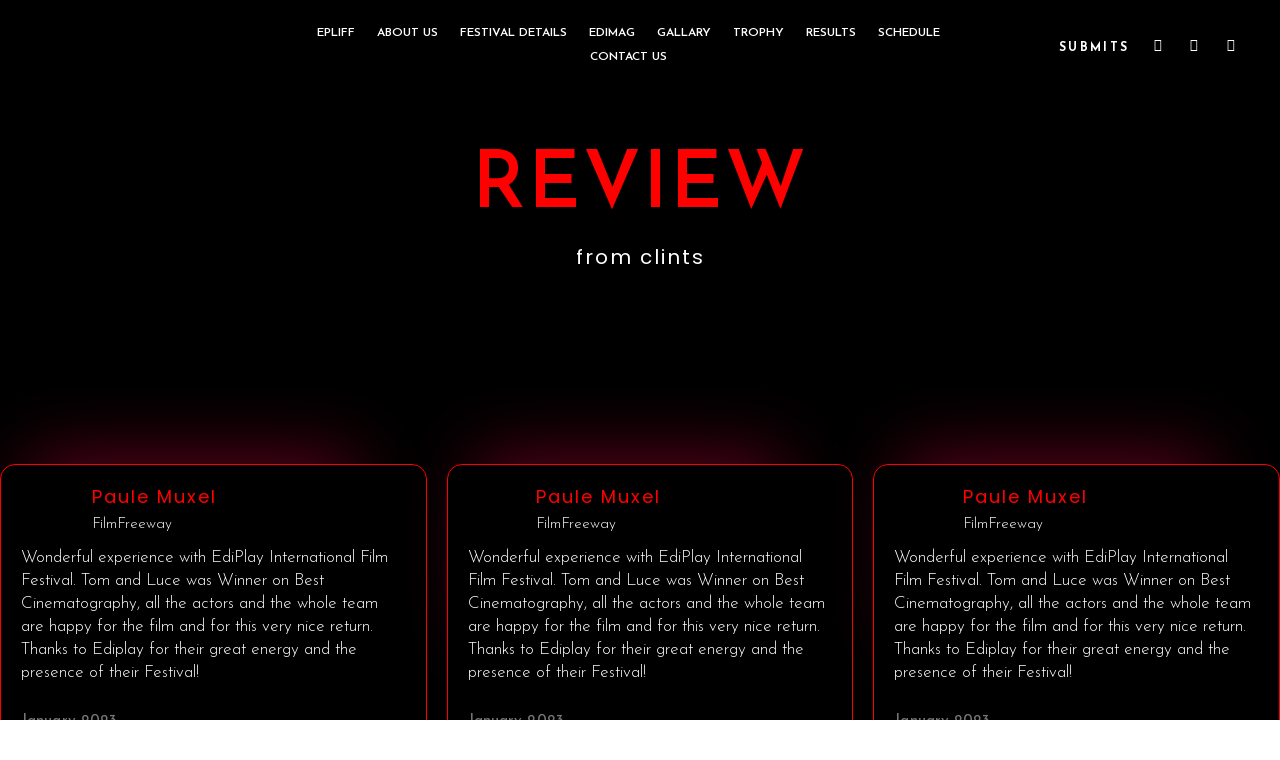

--- FILE ---
content_type: text/html; charset=UTF-8
request_url: https://epliff.com/review/
body_size: 38856
content:
<!DOCTYPE html>
<html dir="ltr" lang="en-US"
	prefix="og: https://ogp.me/ns#" >

<head>
	<meta charset="UTF-8">
	<meta name="viewport" content="width=device-width, initial-scale=1, minimum-scale=1">
	<link rel="profile" href="http://gmpg.org/xfn/11">
		<title>Review - EdiPlay</title>
	<style>img:is([sizes="auto" i], [sizes^="auto," i]) { contain-intrinsic-size: 3000px 1500px }</style>
	
		<!-- All in One SEO 4.2.3.1 -->
		<meta name="description" content="REVIEW From Clints Paule Muxel FilmFreeway Wonderful experience with EdiPlay International Film Festival. Tom and Luce was Winner on Best Cinematography, all the actors and the whole team are happy for the film and for this very nice return. Thanks to Ediplay for their great energy and the presence of their Festival! January 2023 Paule" />
		<meta name="robots" content="max-image-preview:large" />
		<link rel="canonical" href="https://epliff.com/review/" />
		<meta name="generator" content="All in One SEO (AIOSEO) 4.2.3.1 " />
		<meta property="og:locale" content="en_US" />
		<meta property="og:site_name" content="EdiPlay - International Film Festival" />
		<meta property="og:type" content="article" />
		<meta property="og:title" content="Review - EdiPlay" />
		<meta property="og:description" content="REVIEW From Clints Paule Muxel FilmFreeway Wonderful experience with EdiPlay International Film Festival. Tom and Luce was Winner on Best Cinematography, all the actors and the whole team are happy for the film and for this very nice return. Thanks to Ediplay for their great energy and the presence of their Festival! January 2023 Paule" />
		<meta property="og:url" content="https://epliff.com/review/" />
		<meta property="og:image" content="https://epliff.com/wp-content/uploads/2021/03/logo-agency.png" />
		<meta property="og:image:secure_url" content="https://epliff.com/wp-content/uploads/2021/03/logo-agency.png" />
		<meta property="article:published_time" content="2023-01-23T07:19:33+00:00" />
		<meta property="article:modified_time" content="2023-05-18T11:05:16+00:00" />
		<meta name="twitter:card" content="summary" />
		<meta name="twitter:title" content="Review - EdiPlay" />
		<meta name="twitter:description" content="REVIEW From Clints Paule Muxel FilmFreeway Wonderful experience with EdiPlay International Film Festival. Tom and Luce was Winner on Best Cinematography, all the actors and the whole team are happy for the film and for this very nice return. Thanks to Ediplay for their great energy and the presence of their Festival! January 2023 Paule" />
		<meta name="twitter:image" content="https://epliff.com/wp-content/uploads/2021/03/logo-agency.png" />
		<script type="application/ld+json" class="aioseo-schema">
			{"@context":"https:\/\/schema.org","@graph":[{"@type":"WebSite","@id":"https:\/\/epliff.com\/#website","url":"https:\/\/epliff.com\/","name":"EdiPlay","description":"International Film Festival","inLanguage":"en-US","publisher":{"@id":"https:\/\/epliff.com\/#organization"}},{"@type":"Organization","@id":"https:\/\/epliff.com\/#organization","name":"EdiPlay","url":"https:\/\/epliff.com\/","logo":{"@type":"ImageObject","@id":"https:\/\/epliff.com\/#organizationLogo","url":"https:\/\/epliff.com\/wp-content\/uploads\/2021\/03\/logo-agency.png","width":200,"height":200,"caption":"Attachment Caption"},"image":{"@id":"https:\/\/epliff.com\/#organizationLogo"}},{"@type":"BreadcrumbList","@id":"https:\/\/epliff.com\/review\/#breadcrumblist","itemListElement":[{"@type":"ListItem","@id":"https:\/\/epliff.com\/#listItem","position":1,"item":{"@type":"WebPage","@id":"https:\/\/epliff.com\/","name":"Home","description":"Journey into the World of Cinema Welcome to our film festival, where we invite you on a captivating journey into the rich tapestry of the world of cinema. Details Where Visionary Filmmakers Shine Welcome to our film festival, an immersive experience dedicated to celebrating the art of cinematic brilliance. Details Sub title goes here On","url":"https:\/\/epliff.com\/"},"nextItem":"https:\/\/epliff.com\/review\/#listItem"},{"@type":"ListItem","@id":"https:\/\/epliff.com\/review\/#listItem","position":2,"item":{"@type":"WebPage","@id":"https:\/\/epliff.com\/review\/","name":"Review","description":"REVIEW From Clints Paule Muxel FilmFreeway Wonderful experience with EdiPlay International Film Festival. Tom and Luce was Winner on Best Cinematography, all the actors and the whole team are happy for the film and for this very nice return. Thanks to Ediplay for their great energy and the presence of their Festival! January 2023 Paule","url":"https:\/\/epliff.com\/review\/"},"previousItem":"https:\/\/epliff.com\/#listItem"}]},{"@type":"WebPage","@id":"https:\/\/epliff.com\/review\/#webpage","url":"https:\/\/epliff.com\/review\/","name":"Review - EdiPlay","description":"REVIEW From Clints Paule Muxel FilmFreeway Wonderful experience with EdiPlay International Film Festival. Tom and Luce was Winner on Best Cinematography, all the actors and the whole team are happy for the film and for this very nice return. Thanks to Ediplay for their great energy and the presence of their Festival! January 2023 Paule","inLanguage":"en-US","isPartOf":{"@id":"https:\/\/epliff.com\/#website"},"breadcrumb":{"@id":"https:\/\/epliff.com\/review\/#breadcrumblist"},"datePublished":"2023-01-23T07:19:33+00:00","dateModified":"2023-05-18T11:05:16+00:00"}]}
		</script>
		<!-- All in One SEO -->

<link rel='dns-prefetch' href='//www.googletagmanager.com' />
<link rel='dns-prefetch' href='//fonts.googleapis.com' />
<link rel="alternate" type="application/rss+xml" title="EdiPlay &raquo; Feed" href="https://epliff.com/feed/" />
<link rel="alternate" type="application/rss+xml" title="EdiPlay &raquo; Comments Feed" href="https://epliff.com/comments/feed/" />
<script type="text/javascript">
/* <![CDATA[ */
window._wpemojiSettings = {"baseUrl":"https:\/\/s.w.org\/images\/core\/emoji\/15.0.3\/72x72\/","ext":".png","svgUrl":"https:\/\/s.w.org\/images\/core\/emoji\/15.0.3\/svg\/","svgExt":".svg","source":{"concatemoji":"https:\/\/epliff.com\/wp-includes\/js\/wp-emoji-release.min.js?ver=6.7.4"}};
/*! This file is auto-generated */
!function(i,n){var o,s,e;function c(e){try{var t={supportTests:e,timestamp:(new Date).valueOf()};sessionStorage.setItem(o,JSON.stringify(t))}catch(e){}}function p(e,t,n){e.clearRect(0,0,e.canvas.width,e.canvas.height),e.fillText(t,0,0);var t=new Uint32Array(e.getImageData(0,0,e.canvas.width,e.canvas.height).data),r=(e.clearRect(0,0,e.canvas.width,e.canvas.height),e.fillText(n,0,0),new Uint32Array(e.getImageData(0,0,e.canvas.width,e.canvas.height).data));return t.every(function(e,t){return e===r[t]})}function u(e,t,n){switch(t){case"flag":return n(e,"\ud83c\udff3\ufe0f\u200d\u26a7\ufe0f","\ud83c\udff3\ufe0f\u200b\u26a7\ufe0f")?!1:!n(e,"\ud83c\uddfa\ud83c\uddf3","\ud83c\uddfa\u200b\ud83c\uddf3")&&!n(e,"\ud83c\udff4\udb40\udc67\udb40\udc62\udb40\udc65\udb40\udc6e\udb40\udc67\udb40\udc7f","\ud83c\udff4\u200b\udb40\udc67\u200b\udb40\udc62\u200b\udb40\udc65\u200b\udb40\udc6e\u200b\udb40\udc67\u200b\udb40\udc7f");case"emoji":return!n(e,"\ud83d\udc26\u200d\u2b1b","\ud83d\udc26\u200b\u2b1b")}return!1}function f(e,t,n){var r="undefined"!=typeof WorkerGlobalScope&&self instanceof WorkerGlobalScope?new OffscreenCanvas(300,150):i.createElement("canvas"),a=r.getContext("2d",{willReadFrequently:!0}),o=(a.textBaseline="top",a.font="600 32px Arial",{});return e.forEach(function(e){o[e]=t(a,e,n)}),o}function t(e){var t=i.createElement("script");t.src=e,t.defer=!0,i.head.appendChild(t)}"undefined"!=typeof Promise&&(o="wpEmojiSettingsSupports",s=["flag","emoji"],n.supports={everything:!0,everythingExceptFlag:!0},e=new Promise(function(e){i.addEventListener("DOMContentLoaded",e,{once:!0})}),new Promise(function(t){var n=function(){try{var e=JSON.parse(sessionStorage.getItem(o));if("object"==typeof e&&"number"==typeof e.timestamp&&(new Date).valueOf()<e.timestamp+604800&&"object"==typeof e.supportTests)return e.supportTests}catch(e){}return null}();if(!n){if("undefined"!=typeof Worker&&"undefined"!=typeof OffscreenCanvas&&"undefined"!=typeof URL&&URL.createObjectURL&&"undefined"!=typeof Blob)try{var e="postMessage("+f.toString()+"("+[JSON.stringify(s),u.toString(),p.toString()].join(",")+"));",r=new Blob([e],{type:"text/javascript"}),a=new Worker(URL.createObjectURL(r),{name:"wpTestEmojiSupports"});return void(a.onmessage=function(e){c(n=e.data),a.terminate(),t(n)})}catch(e){}c(n=f(s,u,p))}t(n)}).then(function(e){for(var t in e)n.supports[t]=e[t],n.supports.everything=n.supports.everything&&n.supports[t],"flag"!==t&&(n.supports.everythingExceptFlag=n.supports.everythingExceptFlag&&n.supports[t]);n.supports.everythingExceptFlag=n.supports.everythingExceptFlag&&!n.supports.flag,n.DOMReady=!1,n.readyCallback=function(){n.DOMReady=!0}}).then(function(){return e}).then(function(){var e;n.supports.everything||(n.readyCallback(),(e=n.source||{}).concatemoji?t(e.concatemoji):e.wpemoji&&e.twemoji&&(t(e.twemoji),t(e.wpemoji)))}))}((window,document),window._wpemojiSettings);
/* ]]> */
</script>
<link rel='stylesheet' id='wc-blocks-integration-css' href='https://epliff.com/wp-content/plugins/woocommerce-payments/vendor/woocommerce/subscriptions-core/build/index.css?ver=5.7.2' type='text/css' media='all' />
<link rel='stylesheet' id='bdt-uikit-css' href='https://epliff.com/wp-content/plugins/bdthemes-prime-slider-lite/assets/css/bdt-uikit.css?ver=3.2' type='text/css' media='all' />
<link rel='stylesheet' id='prime-slider-site-css' href='https://epliff.com/wp-content/plugins/bdthemes-prime-slider-lite/assets/css/prime-slider-site.css?ver=2.10.0' type='text/css' media='all' />
<link rel='stylesheet' id='shopengine-public-css' href='https://epliff.com/wp-content/plugins/shopengine/assets/css/shopengine-public.css?ver=4.7.6' type='text/css' media='all' />
<link rel='stylesheet' id='shopengine-widget-frontend-css' href='https://epliff.com/wp-content/plugins/shopengine/widgets/init/assets/css/widget-frontend.css?ver=4.7.6' type='text/css' media='all' />
<link rel='stylesheet' id='shopengine-frontend-font-awesome-css' href='https://epliff.com/wp-content/plugins/elementor/assets/lib/font-awesome/css/all.css?ver=4.7.6' type='text/css' media='all' />
<style id='wp-emoji-styles-inline-css' type='text/css'>

	img.wp-smiley, img.emoji {
		display: inline !important;
		border: none !important;
		box-shadow: none !important;
		height: 1em !important;
		width: 1em !important;
		margin: 0 0.07em !important;
		vertical-align: -0.1em !important;
		background: none !important;
		padding: 0 !important;
	}
</style>
<style id='classic-theme-styles-inline-css' type='text/css'>
/*! This file is auto-generated */
.wp-block-button__link{color:#fff;background-color:#32373c;border-radius:9999px;box-shadow:none;text-decoration:none;padding:calc(.667em + 2px) calc(1.333em + 2px);font-size:1.125em}.wp-block-file__button{background:#32373c;color:#fff;text-decoration:none}
</style>
<style id='global-styles-inline-css' type='text/css'>
:root{--wp--preset--aspect-ratio--square: 1;--wp--preset--aspect-ratio--4-3: 4/3;--wp--preset--aspect-ratio--3-4: 3/4;--wp--preset--aspect-ratio--3-2: 3/2;--wp--preset--aspect-ratio--2-3: 2/3;--wp--preset--aspect-ratio--16-9: 16/9;--wp--preset--aspect-ratio--9-16: 9/16;--wp--preset--color--black: #000000;--wp--preset--color--cyan-bluish-gray: #abb8c3;--wp--preset--color--white: #ffffff;--wp--preset--color--pale-pink: #f78da7;--wp--preset--color--vivid-red: #cf2e2e;--wp--preset--color--luminous-vivid-orange: #ff6900;--wp--preset--color--luminous-vivid-amber: #fcb900;--wp--preset--color--light-green-cyan: #7bdcb5;--wp--preset--color--vivid-green-cyan: #00d084;--wp--preset--color--pale-cyan-blue: #8ed1fc;--wp--preset--color--vivid-cyan-blue: #0693e3;--wp--preset--color--vivid-purple: #9b51e0;--wp--preset--color--neve-link-color: var(--nv-primary-accent);--wp--preset--color--neve-link-hover-color: var(--nv-secondary-accent);--wp--preset--color--nv-site-bg: var(--nv-site-bg);--wp--preset--color--nv-light-bg: var(--nv-light-bg);--wp--preset--color--nv-dark-bg: var(--nv-dark-bg);--wp--preset--color--neve-text-color: var(--nv-text-color);--wp--preset--color--nv-text-dark-bg: var(--nv-text-dark-bg);--wp--preset--color--nv-c-1: var(--nv-c-1);--wp--preset--color--nv-c-2: var(--nv-c-2);--wp--preset--gradient--vivid-cyan-blue-to-vivid-purple: linear-gradient(135deg,rgba(6,147,227,1) 0%,rgb(155,81,224) 100%);--wp--preset--gradient--light-green-cyan-to-vivid-green-cyan: linear-gradient(135deg,rgb(122,220,180) 0%,rgb(0,208,130) 100%);--wp--preset--gradient--luminous-vivid-amber-to-luminous-vivid-orange: linear-gradient(135deg,rgba(252,185,0,1) 0%,rgba(255,105,0,1) 100%);--wp--preset--gradient--luminous-vivid-orange-to-vivid-red: linear-gradient(135deg,rgba(255,105,0,1) 0%,rgb(207,46,46) 100%);--wp--preset--gradient--very-light-gray-to-cyan-bluish-gray: linear-gradient(135deg,rgb(238,238,238) 0%,rgb(169,184,195) 100%);--wp--preset--gradient--cool-to-warm-spectrum: linear-gradient(135deg,rgb(74,234,220) 0%,rgb(151,120,209) 20%,rgb(207,42,186) 40%,rgb(238,44,130) 60%,rgb(251,105,98) 80%,rgb(254,248,76) 100%);--wp--preset--gradient--blush-light-purple: linear-gradient(135deg,rgb(255,206,236) 0%,rgb(152,150,240) 100%);--wp--preset--gradient--blush-bordeaux: linear-gradient(135deg,rgb(254,205,165) 0%,rgb(254,45,45) 50%,rgb(107,0,62) 100%);--wp--preset--gradient--luminous-dusk: linear-gradient(135deg,rgb(255,203,112) 0%,rgb(199,81,192) 50%,rgb(65,88,208) 100%);--wp--preset--gradient--pale-ocean: linear-gradient(135deg,rgb(255,245,203) 0%,rgb(182,227,212) 50%,rgb(51,167,181) 100%);--wp--preset--gradient--electric-grass: linear-gradient(135deg,rgb(202,248,128) 0%,rgb(113,206,126) 100%);--wp--preset--gradient--midnight: linear-gradient(135deg,rgb(2,3,129) 0%,rgb(40,116,252) 100%);--wp--preset--font-size--small: 13px;--wp--preset--font-size--medium: 20px;--wp--preset--font-size--large: 36px;--wp--preset--font-size--x-large: 42px;--wp--preset--spacing--20: 0.44rem;--wp--preset--spacing--30: 0.67rem;--wp--preset--spacing--40: 1rem;--wp--preset--spacing--50: 1.5rem;--wp--preset--spacing--60: 2.25rem;--wp--preset--spacing--70: 3.38rem;--wp--preset--spacing--80: 5.06rem;--wp--preset--shadow--natural: 6px 6px 9px rgba(0, 0, 0, 0.2);--wp--preset--shadow--deep: 12px 12px 50px rgba(0, 0, 0, 0.4);--wp--preset--shadow--sharp: 6px 6px 0px rgba(0, 0, 0, 0.2);--wp--preset--shadow--outlined: 6px 6px 0px -3px rgba(255, 255, 255, 1), 6px 6px rgba(0, 0, 0, 1);--wp--preset--shadow--crisp: 6px 6px 0px rgba(0, 0, 0, 1);}:where(.is-layout-flex){gap: 0.5em;}:where(.is-layout-grid){gap: 0.5em;}body .is-layout-flex{display: flex;}.is-layout-flex{flex-wrap: wrap;align-items: center;}.is-layout-flex > :is(*, div){margin: 0;}body .is-layout-grid{display: grid;}.is-layout-grid > :is(*, div){margin: 0;}:where(.wp-block-columns.is-layout-flex){gap: 2em;}:where(.wp-block-columns.is-layout-grid){gap: 2em;}:where(.wp-block-post-template.is-layout-flex){gap: 1.25em;}:where(.wp-block-post-template.is-layout-grid){gap: 1.25em;}.has-black-color{color: var(--wp--preset--color--black) !important;}.has-cyan-bluish-gray-color{color: var(--wp--preset--color--cyan-bluish-gray) !important;}.has-white-color{color: var(--wp--preset--color--white) !important;}.has-pale-pink-color{color: var(--wp--preset--color--pale-pink) !important;}.has-vivid-red-color{color: var(--wp--preset--color--vivid-red) !important;}.has-luminous-vivid-orange-color{color: var(--wp--preset--color--luminous-vivid-orange) !important;}.has-luminous-vivid-amber-color{color: var(--wp--preset--color--luminous-vivid-amber) !important;}.has-light-green-cyan-color{color: var(--wp--preset--color--light-green-cyan) !important;}.has-vivid-green-cyan-color{color: var(--wp--preset--color--vivid-green-cyan) !important;}.has-pale-cyan-blue-color{color: var(--wp--preset--color--pale-cyan-blue) !important;}.has-vivid-cyan-blue-color{color: var(--wp--preset--color--vivid-cyan-blue) !important;}.has-vivid-purple-color{color: var(--wp--preset--color--vivid-purple) !important;}.has-black-background-color{background-color: var(--wp--preset--color--black) !important;}.has-cyan-bluish-gray-background-color{background-color: var(--wp--preset--color--cyan-bluish-gray) !important;}.has-white-background-color{background-color: var(--wp--preset--color--white) !important;}.has-pale-pink-background-color{background-color: var(--wp--preset--color--pale-pink) !important;}.has-vivid-red-background-color{background-color: var(--wp--preset--color--vivid-red) !important;}.has-luminous-vivid-orange-background-color{background-color: var(--wp--preset--color--luminous-vivid-orange) !important;}.has-luminous-vivid-amber-background-color{background-color: var(--wp--preset--color--luminous-vivid-amber) !important;}.has-light-green-cyan-background-color{background-color: var(--wp--preset--color--light-green-cyan) !important;}.has-vivid-green-cyan-background-color{background-color: var(--wp--preset--color--vivid-green-cyan) !important;}.has-pale-cyan-blue-background-color{background-color: var(--wp--preset--color--pale-cyan-blue) !important;}.has-vivid-cyan-blue-background-color{background-color: var(--wp--preset--color--vivid-cyan-blue) !important;}.has-vivid-purple-background-color{background-color: var(--wp--preset--color--vivid-purple) !important;}.has-black-border-color{border-color: var(--wp--preset--color--black) !important;}.has-cyan-bluish-gray-border-color{border-color: var(--wp--preset--color--cyan-bluish-gray) !important;}.has-white-border-color{border-color: var(--wp--preset--color--white) !important;}.has-pale-pink-border-color{border-color: var(--wp--preset--color--pale-pink) !important;}.has-vivid-red-border-color{border-color: var(--wp--preset--color--vivid-red) !important;}.has-luminous-vivid-orange-border-color{border-color: var(--wp--preset--color--luminous-vivid-orange) !important;}.has-luminous-vivid-amber-border-color{border-color: var(--wp--preset--color--luminous-vivid-amber) !important;}.has-light-green-cyan-border-color{border-color: var(--wp--preset--color--light-green-cyan) !important;}.has-vivid-green-cyan-border-color{border-color: var(--wp--preset--color--vivid-green-cyan) !important;}.has-pale-cyan-blue-border-color{border-color: var(--wp--preset--color--pale-cyan-blue) !important;}.has-vivid-cyan-blue-border-color{border-color: var(--wp--preset--color--vivid-cyan-blue) !important;}.has-vivid-purple-border-color{border-color: var(--wp--preset--color--vivid-purple) !important;}.has-vivid-cyan-blue-to-vivid-purple-gradient-background{background: var(--wp--preset--gradient--vivid-cyan-blue-to-vivid-purple) !important;}.has-light-green-cyan-to-vivid-green-cyan-gradient-background{background: var(--wp--preset--gradient--light-green-cyan-to-vivid-green-cyan) !important;}.has-luminous-vivid-amber-to-luminous-vivid-orange-gradient-background{background: var(--wp--preset--gradient--luminous-vivid-amber-to-luminous-vivid-orange) !important;}.has-luminous-vivid-orange-to-vivid-red-gradient-background{background: var(--wp--preset--gradient--luminous-vivid-orange-to-vivid-red) !important;}.has-very-light-gray-to-cyan-bluish-gray-gradient-background{background: var(--wp--preset--gradient--very-light-gray-to-cyan-bluish-gray) !important;}.has-cool-to-warm-spectrum-gradient-background{background: var(--wp--preset--gradient--cool-to-warm-spectrum) !important;}.has-blush-light-purple-gradient-background{background: var(--wp--preset--gradient--blush-light-purple) !important;}.has-blush-bordeaux-gradient-background{background: var(--wp--preset--gradient--blush-bordeaux) !important;}.has-luminous-dusk-gradient-background{background: var(--wp--preset--gradient--luminous-dusk) !important;}.has-pale-ocean-gradient-background{background: var(--wp--preset--gradient--pale-ocean) !important;}.has-electric-grass-gradient-background{background: var(--wp--preset--gradient--electric-grass) !important;}.has-midnight-gradient-background{background: var(--wp--preset--gradient--midnight) !important;}.has-small-font-size{font-size: var(--wp--preset--font-size--small) !important;}.has-medium-font-size{font-size: var(--wp--preset--font-size--medium) !important;}.has-large-font-size{font-size: var(--wp--preset--font-size--large) !important;}.has-x-large-font-size{font-size: var(--wp--preset--font-size--x-large) !important;}
:where(.wp-block-post-template.is-layout-flex){gap: 1.25em;}:where(.wp-block-post-template.is-layout-grid){gap: 1.25em;}
:where(.wp-block-columns.is-layout-flex){gap: 2em;}:where(.wp-block-columns.is-layout-grid){gap: 2em;}
:root :where(.wp-block-pullquote){font-size: 1.5em;line-height: 1.6;}
</style>
<link rel='stylesheet' id='woocommerce-layout-css' href='https://epliff.com/wp-content/plugins/woocommerce/assets/css/woocommerce-layout.css?ver=6.7.0' type='text/css' media='all' />
<link rel='stylesheet' id='woocommerce-smallscreen-css' href='https://epliff.com/wp-content/plugins/woocommerce/assets/css/woocommerce-smallscreen.css?ver=6.7.0' type='text/css' media='only screen and (max-width: 768px)' />
<link rel='stylesheet' id='woocommerce-general-css' href='https://epliff.com/wp-content/plugins/woocommerce/assets/css/woocommerce.css?ver=6.7.0' type='text/css' media='all' />
<style id='woocommerce-inline-inline-css' type='text/css'>
.woocommerce form .form-row .required { visibility: visible; }
</style>
<link rel='stylesheet' id='neve-woocommerce-css' href='https://epliff.com/wp-content/themes/neve/assets/css/woocommerce.min.css?ver=2.10.2' type='text/css' media='all' />
<link rel='stylesheet' id='neve-style-css' href='https://epliff.com/wp-content/themes/neve/style.min.css?ver=2.10.2' type='text/css' media='all' />
<style id='neve-style-inline-css' type='text/css'>
.header-menu-sidebar-inner li.menu-item-nav-search { display: none; }
 .container{ max-width: 748px; } .single-post-container .alignfull > [class*="__inner-container"], .single-post-container .alignwide > [class*="__inner-container"]{ max-width:718px } .single-product .alignfull > [class*="__inner-container"], .single-product .alignwide > [class*="__inner-container"]{ max-width:718px } .button.button-primary, button, input[type=button], .btn, input[type="submit"], /* Buttons in navigation */ ul[id^="nv-primary-navigation"] li.button.button-primary > a, .menu li.button.button-primary > a, .wp-block-button.is-style-primary .wp-block-button__link, .wc-block-grid .wp-block-button .wp-block-button__link ,.woocommerce *:not(.woocommerce-mini-cart__buttons) > a.button, .woocommerce *:not(.woocommerce-mini-cart__buttons) > .button:not(.nv-sidebar-toggle):not(.nv-close-cart-sidebar):not([name="apply_coupon"]):not(.more-details):not(.checkout-button), .woocommerce a.button.alt, .woocommerce a.button.button-primary, .woocommerce button.button:disabled, .woocommerce button.button:disabled[disabled], .woocommerce a.button.add_to_cart, .woocommerce a.product_type_grouped, .woocommerce a.product_type_external, .woocommerce a.product_type_variable, .woocommerce button.button.alt, .woocommerce button.button.alt.single_add_to_cart_button.disabled, .woocommerce button.button.alt.single_add_to_cart_button, .woocommerce .actions > button[type=submit], .woocommerce button#place_order, .woocommerce .return-to-shop > .button, .button.woocommerce-form-login__submit,.woocommerce #review_form #respond input#submit, .woocommerce-cart .woocommerce .wc-proceed-to-checkout > a.button.checkout-button, .woocommerce-checkout #payment .place-order button#place_order, .woocommerce-account.woocommerce-edit-account .woocommerce .woocommerce-MyAccount-content p > button[type="submit"][name="save_account_details"].woocommerce-Button.button, .wc-block-product-search .wc-block-product-search__button:not(:disabled):not([aria-disabled=true]), form input[type="submit"], form button[type="submit"], #comments input[type="submit"]{ background-color: var(--nv-primary-accent);color: #ffffff;border-radius:0px 0px 0px 0px;border:none;border-width:1px 1px 1px 1px; font-size: 14px; line-height: 1.6em; } .button.button-primary:hover, ul[id^="nv-primary-navigation"] li.button.button-primary > a:hover, .menu li.button.button-primary > a:hover, .wp-block-button.is-style-primary .wp-block-button__link:hover, .wc-block-grid .wp-block-button .wp-block-button__link:hover ,.woocommerce *:not(.woocommerce-mini-cart__buttons) > a.button:hover, .woocommerce *:not(.woocommerce-mini-cart__buttons) > .button:not(.nv-sidebar-toggle):not(.nv-close-cart-sidebar):not([name="apply_coupon"]):not(.more-details):not(.checkout-button):hover, .woocommerce a.button.alt:hover, .woocommerce a.button.button-primary:hover, .woocommerce button.button:disabled:hover, .woocommerce button.button:disabled[disabled]:hover, .woocommerce a.button.add_to_cart:hover, .woocommerce a.product_type_grouped:hover, .woocommerce a.product_type_external:hover, .woocommerce a.product_type_variable:hover, .woocommerce button.button.alt.single_add_to_cart_button.disabled:hover, .woocommerce button.button.alt.single_add_to_cart_button:hover, .woocommerce .actions > button[type=submit]:hover, .woocommerce .return-to-shop > .button:hover, .button.woocommerce-form-login__submit:hover,.woocommerce #review_form #respond input#submit:hover, .woocommerce a.button.checkout-button:hover, .woocommerce button#place_order:hover, .woocommerce-account.woocommerce-edit-account .woocommerce .woocommerce-MyAccount-content p > button[type="submit"][name="save_account_details"].woocommerce-Button.button:hover, .wc-block-product-search .wc-block-product-search__button:not(:disabled):not([aria-disabled=true]):hover, form input[type="submit"]:hover, form button[type="submit"]:hover, #comments input[type="submit"]:hover{ background-color: var(--nv-secondary-accent);color: var(--nv-text-color); } .button.button-secondary:not(.secondary-default), .wp-block-button.is-style-secondary .wp-block-button__link, .button.button-secondary.secondary-default{ background-color: var(--nv-c-1);color: var(--nv-text-dark-bg);border-radius:0px 0px 0px 0px;border:none;border-width:2px 2px 2px 2px; } .button.button-secondary:not(.secondary-default), .wp-block-button.is-style-secondary .wp-block-button__link ,.woocommerce-cart table.cart td.actions .coupon > .input-text + .button, .woocommerce-checkout #neve-checkout-coupon .woocommerce-form-coupon .form-row-last button, .woocommerce button.button:not(.single_add_to_cart_button), .woocommerce a.added_to_cart, .woocommerce .checkout_coupon button.button, .woocommerce .price_slider_amount button.button, .woocommerce .button.button-secondary.more-details, .woocommerce-checkout #neve-checkout-coupon .woocommerce-form-coupon .form-row-last button.button{ font-size: 14px; line-height: 1.6em; } .button.button-secondary:not(.secondary-default):hover, .wp-block-button.is-style-secondary .wp-block-button__link:hover, .button.button-secondary.secondary-default:hover{ background-color: var(--nv-site-bg);color: var(--nv-c-1); } .button.button-primary, .wp-block-button.is-style-primary .wp-block-button__link, .wc-block-grid .wp-block-button .wp-block-button__link,.woocommerce a.button, .woocommerce .button, .woocommerce a.button.loading, .woocommerce a.button.alt, .woocommerce a.button.button-primary, .woocommerce button.button:disabled, .woocommerce button.button:disabled[disabled], .woocommerce a.button.add_to_cart, .woocommerce a.product_type_grouped, .woocommerce a.product_type_external, .woocommerce a.product_type_variable, .woocommerce button.button.alt.single_add_to_cart_button.disabled, .woocommerce button.button.alt.single_add_to_cart_button, .woocommerce .actions > button[type=submit], .woocommerce button#place_order, .woocommerce .return-to-shop > .button, .woocommerce .button.woocommerce-form-login__submit, .woocommerce.single .quantity input,.woocommerce #review_form #respond input#submit, form input[type="submit"], form button[type="submit"], #comments input[type="submit"]{ padding:16px 35px 16px 35px; } .button.button-secondary:not(.secondary-default), .wp-block-button.is-style-secondary .wp-block-button__link ,.woocommerce-cart table.cart td.actions .coupon > .input-text + .button, .woocommerce-checkout #neve-checkout-coupon .woocommerce-form-coupon .form-row-last button, .woocommerce button.button:not(.single_add_to_cart_button), .woocommerce a.added_to_cart, .woocommerce .checkout_coupon button.button, .woocommerce .price_slider_amount button.button, .woocommerce .button.button-secondary.more-details, .woocommerce-checkout #neve-checkout-coupon .woocommerce-form-coupon .form-row-last button.button,.woocommerce a.nv-quick-view-product.top{ padding:16px 35px 16px 35px; } .woocommerce-mini-cart__buttons .button.checkout{ background-color: var(--nv-primary-accent);color: #ffffff;border-radius:0px 0px 0px 0px;border:none;border-width:1px 1px 1px 1px; } .woocommerce-mini-cart__buttons .button.checkout:hover{ background-color: var(--nv-secondary-accent);color: var(--nv-text-color); } .woocommerce .woocommerce-mini-cart__buttons.buttons a.button.wc-forward:not(.checkout){ background-color: var(--nv-c-1);color: var(--nv-text-dark-bg);border-radius:0px 0px 0px 0px;border:none;border-width:2px 2px 2px 2px; } .woocommerce .woocommerce-mini-cart__buttons.buttons a.button.wc-forward:not(.checkout):hover{ background-color: var(--nv-site-bg);color: var(--nv-c-1); } body, .site-title{ font-size: 15px; line-height: 1.6em; letter-spacing: 0px; font-weight: 300; text-transform: none; font-family: Josefin Sans, var(--nv-fallback-ff); } h1, .single h1.entry-title, .woocommerce.single .product_title{ font-size: 39px; line-height: 1.2em; letter-spacing: 0px; font-weight: 700; text-transform: uppercase; font-family: Josefin Sans, var(--nv-fallback-ff); } h2{ font-size: 30px; line-height: 1.3em; letter-spacing: 0px; font-weight: 700; text-transform: uppercase; font-family: Josefin Sans, var(--nv-fallback-ff); } h3, .woocommerce-checkout h3, .woocommerce-billing-fields > h3, .woocommerce-shipping-fields > h3{ font-size: 20px; line-height: 1.3em; letter-spacing: 0px; font-weight: 700; text-transform: uppercase; font-family: Josefin Sans, var(--nv-fallback-ff); } h4{ font-size: 16px; line-height: 1.3em; letter-spacing: 0px; font-weight: 700; text-transform: uppercase; font-family: Josefin Sans, var(--nv-fallback-ff); } h5{ font-size: 14px; line-height: 1.3em; letter-spacing: 0px; font-weight: 700; text-transform: uppercase; font-family: Josefin Sans, var(--nv-fallback-ff); } h6{ font-size: 14px; line-height: 1.3em; letter-spacing: 0px; font-weight: 700; text-transform: uppercase; font-family: Josefin Sans, var(--nv-fallback-ff); } .cart_totals > h2, .cross-sells > h2, #order_review_heading{ letter-spacing: 0px; font-weight: 300; text-transform: none; font-family: Josefin Sans, var(--nv-fallback-ff); } form:not([role="search"]):not(.woocommerce-cart-form):not(.woocommerce-ordering):not(.cart) input:read-write:not(#coupon_code), form textarea, form select, .woocommerce-page .select2{ margin-bottom: 10px; } form input:read-write, form textarea, form select, form select option, form.wp-block-search input.wp-block-search__input, .woocommerce-cart table.cart td.actions .coupon .input-text, .woocommerce-page .select2-container--default .select2-selection--single, .woocommerce-page .woocommerce form .form-row input.input-text, .woocommerce-page .woocommerce form .form-row textarea, .wc-block-product-search form input.wc-block-product-search__field{ color: var(--nv-text-color); } form label, .wpforms-container .wpforms-field-label, .woocommerce form .form-row label{ margin-bottom: 10px; } form.search-form input:read-write, form.woocommerce-product-search input[type="search"]{ padding-right:45px !important; } .header-main-inner,.header-main-inner a:not(.button),.header-main-inner .navbar-toggle{ color: var(--nv-text-color); } .header-main-inner .nv-icon svg,.header-main-inner .nv-contact-list svg{ fill: var(--nv-text-color); } .header-main-inner .icon-bar{ background-color: var(--nv-text-color); } .hfg_header .header-main-inner .nav-ul .sub-menu{ background-color: var(--nv-site-bg); } .hfg_header .header-main-inner{ background-color: var(--nv-site-bg); } .header-menu-sidebar .header-menu-sidebar-bg,.header-menu-sidebar .header-menu-sidebar-bg a:not(.button),.header-menu-sidebar .header-menu-sidebar-bg .navbar-toggle{ color: var(--nv-text-color); } .header-menu-sidebar .header-menu-sidebar-bg .nv-icon svg,.header-menu-sidebar .header-menu-sidebar-bg .nv-contact-list svg{ fill: var(--nv-text-color); } .header-menu-sidebar .header-menu-sidebar-bg .icon-bar{ background-color: var(--nv-text-color); } .hfg_header .header-menu-sidebar .header-menu-sidebar-bg .nav-ul .sub-menu{ background-color: var(--nv-site-bg); } .hfg_header .header-menu-sidebar .header-menu-sidebar-bg{ background-color: var(--nv-site-bg); } .header-menu-sidebar{ width: 360px; } .builder-item--logo .site-logo img{ max-width: 32px; } .builder-item--logo .site-logo{ padding:10px 0px 10px 0px; } .builder-item--logo{ margin:0px 0px 0px 0px; } .builder-item--nav-icon .navbar-toggle, .header-menu-sidebar .close-sidebar-panel .navbar-toggle{ color: var(--nv-text-color);border-radius:3px 3px 3px 3px;border:none;border-width:1px 1px 1px 1px; } .builder-item--nav-icon .navbar-toggle .icon-bar, .header-menu-sidebar .close-sidebar-panel .navbar-toggle .icon-bar{ background-color: var(--nv-text-color); } .builder-item--nav-icon .navbar-toggle{ padding:10px 15px 10px 15px; } .builder-item--nav-icon{ margin:0px 0px 0px 0px; } .builder-item--primary-menu .nav-menu-primary > .nav-ul li:not(.woocommerce-mini-cart-item) > a,.builder-item--primary-menu .nav-menu-primary > .nav-ul .has-caret > a,.builder-item--primary-menu .nav-menu-primary > .nav-ul .neve-mm-heading span,.builder-item--primary-menu .nav-menu-primary > .nav-ul .has-caret{ color: var(--nv-text-color); } .builder-item--primary-menu .nav-menu-primary > .nav-ul li:not(.woocommerce-mini-cart-item) > a:after,.builder-item--primary-menu .nav-menu-primary > .nav-ul li > .has-caret > a:after{ background-color: var(--nv-secondary-accent); } .builder-item--primary-menu .nav-menu-primary > .nav-ul li:not(.woocommerce-mini-cart-item):hover > a,.builder-item--primary-menu .nav-menu-primary > .nav-ul li:hover > .has-caret > a,.builder-item--primary-menu .nav-menu-primary > .nav-ul li:hover > .has-caret{ color: var(--nv-secondary-accent); } .builder-item--primary-menu .nav-menu-primary > .nav-ul li:hover > .has-caret svg{ fill: var(--nv-secondary-accent); } .builder-item--primary-menu .nav-menu-primary > .nav-ul li.current-menu-item > a,.builder-item--primary-menu .nav-menu-primary > .nav-ul li.current_page_item > a,.builder-item--primary-menu .nav-menu-primary > .nav-ul li.current_page_item > .has-caret > a{ color: var(--nv-text-color); } .builder-item--primary-menu .nav-menu-primary > .nav-ul li.current-menu-item > .has-caret svg{ fill: var(--nv-text-color); } .builder-item--primary-menu .nav-ul > li:not(:last-of-type){ margin-right:20px; } .builder-item--primary-menu .style-full-height .nav-ul li:not(.menu-item-nav-search):not(.menu-item-nav-cart):hover > a:after{ width: calc(100% + 20px); } .builder-item--primary-menu .nav-ul li a, .builder-item--primary-menu .neve-mm-heading span{ min-height: 25px; } .builder-item--primary-menu{ font-size: 1em; line-height: 1.6em; letter-spacing: 0px; font-weight: 600; text-transform: uppercase; padding:0px 0px 0px 0px;margin:0px 0px 0px 0px; } .builder-item--primary-menu svg{ width: 1em;height: 1em; } .builder-item > .item--inner.builder-item--button_base > .component-wrap > a.button.button-primary{ padding:8px 12px 8px 12px; } .builder-item--button_base{ margin:0px 0px 0px 0px; } .footer-bottom-inner{ background-color: var(--nv-site-bg); } .footer-bottom-inner,.footer-bottom-inner a:not(.button),.footer-bottom-inner .navbar-toggle{ color: var(--nv-primary-accent); } .footer-bottom-inner .nv-icon svg,.footer-bottom-inner .nv-contact-list svg{ fill: var(--nv-primary-accent); } .footer-bottom-inner .icon-bar{ background-color: var(--nv-primary-accent); } .footer-bottom-inner .nav-ul .sub-menu{ background-color: var(--nv-site-bg); } .builder-item--footer_copyright, .builder-item--footer_copyright *{ color: var(--nv-primary-accent); } .builder-item--footer_copyright{ font-size: 1em; line-height: 1.6em; letter-spacing: 0px; font-weight: 500; text-transform: none; padding:0px 0px 0px 0px;margin:0px 0px 0px 0px; } .builder-item--footer_copyright svg{ width: 1em;height: 1em; } @media(min-width: 576px){ .container{ max-width: 992px; } .single-post-container .alignfull > [class*="__inner-container"], .single-post-container .alignwide > [class*="__inner-container"]{ max-width:962px } .single-product .alignfull > [class*="__inner-container"], .single-product .alignwide > [class*="__inner-container"]{ max-width:962px } .button.button-primary, button, input[type=button], .btn, input[type="submit"], /* Buttons in navigation */ ul[id^="nv-primary-navigation"] li.button.button-primary > a, .menu li.button.button-primary > a, .wp-block-button.is-style-primary .wp-block-button__link, .wc-block-grid .wp-block-button .wp-block-button__link ,.woocommerce *:not(.woocommerce-mini-cart__buttons) > a.button, .woocommerce *:not(.woocommerce-mini-cart__buttons) > .button:not(.nv-sidebar-toggle):not(.nv-close-cart-sidebar):not([name="apply_coupon"]):not(.more-details):not(.checkout-button), .woocommerce a.button.alt, .woocommerce a.button.button-primary, .woocommerce button.button:disabled, .woocommerce button.button:disabled[disabled], .woocommerce a.button.add_to_cart, .woocommerce a.product_type_grouped, .woocommerce a.product_type_external, .woocommerce a.product_type_variable, .woocommerce button.button.alt, .woocommerce button.button.alt.single_add_to_cart_button.disabled, .woocommerce button.button.alt.single_add_to_cart_button, .woocommerce .actions > button[type=submit], .woocommerce button#place_order, .woocommerce .return-to-shop > .button, .button.woocommerce-form-login__submit,.woocommerce #review_form #respond input#submit, .woocommerce-cart .woocommerce .wc-proceed-to-checkout > a.button.checkout-button, .woocommerce-checkout #payment .place-order button#place_order, .woocommerce-account.woocommerce-edit-account .woocommerce .woocommerce-MyAccount-content p > button[type="submit"][name="save_account_details"].woocommerce-Button.button, .wc-block-product-search .wc-block-product-search__button:not(:disabled):not([aria-disabled=true]), form input[type="submit"], form button[type="submit"], #comments input[type="submit"]{ font-size: 14px; line-height: 1.6em; } .button.button-secondary:not(.secondary-default), .wp-block-button.is-style-secondary .wp-block-button__link ,.woocommerce-cart table.cart td.actions .coupon > .input-text + .button, .woocommerce-checkout #neve-checkout-coupon .woocommerce-form-coupon .form-row-last button, .woocommerce button.button:not(.single_add_to_cart_button), .woocommerce a.added_to_cart, .woocommerce .checkout_coupon button.button, .woocommerce .price_slider_amount button.button, .woocommerce .button.button-secondary.more-details, .woocommerce-checkout #neve-checkout-coupon .woocommerce-form-coupon .form-row-last button.button{ font-size: 14px; line-height: 1.6em; } .button.button-primary, .wp-block-button.is-style-primary .wp-block-button__link, .wc-block-grid .wp-block-button .wp-block-button__link,.woocommerce a.button, .woocommerce .button, .woocommerce a.button.loading, .woocommerce a.button.alt, .woocommerce a.button.button-primary, .woocommerce button.button:disabled, .woocommerce button.button:disabled[disabled], .woocommerce a.button.add_to_cart, .woocommerce a.product_type_grouped, .woocommerce a.product_type_external, .woocommerce a.product_type_variable, .woocommerce button.button.alt.single_add_to_cart_button.disabled, .woocommerce button.button.alt.single_add_to_cart_button, .woocommerce .actions > button[type=submit], .woocommerce button#place_order, .woocommerce .return-to-shop > .button, .woocommerce .button.woocommerce-form-login__submit, .woocommerce.single .quantity input,.woocommerce #review_form #respond input#submit, form input[type="submit"], form button[type="submit"], #comments input[type="submit"]{ padding:16px 35px 16px 35px; } .button.button-secondary:not(.secondary-default), .wp-block-button.is-style-secondary .wp-block-button__link ,.woocommerce-cart table.cart td.actions .coupon > .input-text + .button, .woocommerce-checkout #neve-checkout-coupon .woocommerce-form-coupon .form-row-last button, .woocommerce button.button:not(.single_add_to_cart_button), .woocommerce a.added_to_cart, .woocommerce .checkout_coupon button.button, .woocommerce .price_slider_amount button.button, .woocommerce .button.button-secondary.more-details, .woocommerce-checkout #neve-checkout-coupon .woocommerce-form-coupon .form-row-last button.button,.woocommerce a.nv-quick-view-product.top{ padding:16px 35px 16px 35px; } body, .site-title{ font-size: 16px; line-height: 1.6em; letter-spacing: 0px; } h1, .single h1.entry-title, .woocommerce.single .product_title{ font-size: 55px; line-height: 1.3em; letter-spacing: 0px; } h2{ font-size: 35px; line-height: 1.3em; letter-spacing: 0px; } h3, .woocommerce-checkout h3, .woocommerce-billing-fields > h3, .woocommerce-shipping-fields > h3{ font-size: 20px; line-height: 1.3em; letter-spacing: 0px; } h4{ font-size: 16px; line-height: 1.3em; letter-spacing: 0px; } h5{ font-size: 14px; line-height: 1.3em; letter-spacing: 0px; } h6{ font-size: 14px; line-height: 1.3em; letter-spacing: 0px; } .cart_totals > h2, .cross-sells > h2, #order_review_heading{ letter-spacing: 0px; } .header-menu-sidebar{ width: 360px; } .builder-item--logo .site-logo img{ max-width: 32px; } .builder-item--logo .site-logo{ padding:10px 0px 10px 0px; } .builder-item--logo{ margin:0px 0px 0px 0px; } .builder-item--nav-icon .navbar-toggle{ padding:10px 15px 10px 15px; } .builder-item--nav-icon{ margin:0px 0px 0px 0px; } .builder-item--primary-menu .nav-ul > li:not(:last-of-type){ margin-right:20px; } .builder-item--primary-menu .style-full-height .nav-ul li:not(.menu-item-nav-search):not(.menu-item-nav-cart):hover > a:after{ width: calc(100% + 20px); } .builder-item--primary-menu .nav-ul li a, .builder-item--primary-menu .neve-mm-heading span{ min-height: 25px; } .builder-item--primary-menu{ font-size: 1em; line-height: 1.6em; letter-spacing: 0px; padding:0px 0px 0px 0px;margin:0px 0px 0px 0px; } .builder-item--primary-menu svg{ width: 1em;height: 1em; } .builder-item > .item--inner.builder-item--button_base > .component-wrap > a.button.button-primary{ padding:8px 12px 8px 12px; } .builder-item--button_base{ margin:0px 0px 0px 0px; } .builder-item--footer_copyright{ font-size: 1em; line-height: 1.6em; letter-spacing: 0px; padding:0px 0px 0px 0px;margin:0px 0px 0px 0px; } .builder-item--footer_copyright svg{ width: 1em;height: 1em; } }@media(min-width: 960px){ .container{ max-width: 1520px; } body:not(.single):not(.archive):not(.blog):not(.search) .neve-main > .container .col{ max-width: 100%; } body:not(.single):not(.archive):not(.blog):not(.search) .nv-sidebar-wrap{ max-width: 0%; } .neve-main > .archive-container .nv-index-posts.col{ max-width: 100%; } .neve-main > .archive-container .nv-sidebar-wrap{ max-width: 0%; } .neve-main > .single-post-container .nv-single-post-wrap.col{ max-width: 70%; } .single-post-container .alignfull > [class*="__inner-container"], .single-post-container .alignwide > [class*="__inner-container"]{ max-width:1034px } .container-fluid.single-post-container .alignfull > [class*="__inner-container"], .container-fluid.single-post-container .alignwide > [class*="__inner-container"]{ max-width:calc(70% + 15px) } .neve-main > .single-post-container .nv-sidebar-wrap{ max-width: 30%; } .single-product .neve-main > .shop-container .nv-shop.col{ max-width: 70%; } .single-product .alignfull > [class*="__inner-container"], .single-product .alignwide > [class*="__inner-container"]{ max-width:1034px } .single-product .container-fluid .alignfull > [class*="__inner-container"], .single-product .alignwide > [class*="__inner-container"]{ max-width:calc(70% + 15px) } .single-product .neve-main > .shop-container .nv-sidebar-wrap{ max-width: 30%; } .button.button-primary, button, input[type=button], .btn, input[type="submit"], /* Buttons in navigation */ ul[id^="nv-primary-navigation"] li.button.button-primary > a, .menu li.button.button-primary > a, .wp-block-button.is-style-primary .wp-block-button__link, .wc-block-grid .wp-block-button .wp-block-button__link ,.woocommerce *:not(.woocommerce-mini-cart__buttons) > a.button, .woocommerce *:not(.woocommerce-mini-cart__buttons) > .button:not(.nv-sidebar-toggle):not(.nv-close-cart-sidebar):not([name="apply_coupon"]):not(.more-details):not(.checkout-button), .woocommerce a.button.alt, .woocommerce a.button.button-primary, .woocommerce button.button:disabled, .woocommerce button.button:disabled[disabled], .woocommerce a.button.add_to_cart, .woocommerce a.product_type_grouped, .woocommerce a.product_type_external, .woocommerce a.product_type_variable, .woocommerce button.button.alt, .woocommerce button.button.alt.single_add_to_cart_button.disabled, .woocommerce button.button.alt.single_add_to_cart_button, .woocommerce .actions > button[type=submit], .woocommerce button#place_order, .woocommerce .return-to-shop > .button, .button.woocommerce-form-login__submit,.woocommerce #review_form #respond input#submit, .woocommerce-cart .woocommerce .wc-proceed-to-checkout > a.button.checkout-button, .woocommerce-checkout #payment .place-order button#place_order, .woocommerce-account.woocommerce-edit-account .woocommerce .woocommerce-MyAccount-content p > button[type="submit"][name="save_account_details"].woocommerce-Button.button, .wc-block-product-search .wc-block-product-search__button:not(:disabled):not([aria-disabled=true]), form input[type="submit"], form button[type="submit"], #comments input[type="submit"]{ font-size: 16px; line-height: 1.6em; } .button.button-secondary:not(.secondary-default), .wp-block-button.is-style-secondary .wp-block-button__link ,.woocommerce-cart table.cart td.actions .coupon > .input-text + .button, .woocommerce-checkout #neve-checkout-coupon .woocommerce-form-coupon .form-row-last button, .woocommerce button.button:not(.single_add_to_cart_button), .woocommerce a.added_to_cart, .woocommerce .checkout_coupon button.button, .woocommerce .price_slider_amount button.button, .woocommerce .button.button-secondary.more-details, .woocommerce-checkout #neve-checkout-coupon .woocommerce-form-coupon .form-row-last button.button{ font-size: 16px; line-height: 1.6em; } .button.button-primary, .wp-block-button.is-style-primary .wp-block-button__link, .wc-block-grid .wp-block-button .wp-block-button__link,.woocommerce a.button, .woocommerce .button, .woocommerce a.button.loading, .woocommerce a.button.alt, .woocommerce a.button.button-primary, .woocommerce button.button:disabled, .woocommerce button.button:disabled[disabled], .woocommerce a.button.add_to_cart, .woocommerce a.product_type_grouped, .woocommerce a.product_type_external, .woocommerce a.product_type_variable, .woocommerce button.button.alt.single_add_to_cart_button.disabled, .woocommerce button.button.alt.single_add_to_cart_button, .woocommerce .actions > button[type=submit], .woocommerce button#place_order, .woocommerce .return-to-shop > .button, .woocommerce .button.woocommerce-form-login__submit, .woocommerce.single .quantity input,.woocommerce #review_form #respond input#submit, form input[type="submit"], form button[type="submit"], #comments input[type="submit"]{ padding:16px 35px 16px 35px; } .button.button-secondary:not(.secondary-default), .wp-block-button.is-style-secondary .wp-block-button__link ,.woocommerce-cart table.cart td.actions .coupon > .input-text + .button, .woocommerce-checkout #neve-checkout-coupon .woocommerce-form-coupon .form-row-last button, .woocommerce button.button:not(.single_add_to_cart_button), .woocommerce a.added_to_cart, .woocommerce .checkout_coupon button.button, .woocommerce .price_slider_amount button.button, .woocommerce .button.button-secondary.more-details, .woocommerce-checkout #neve-checkout-coupon .woocommerce-form-coupon .form-row-last button.button,.woocommerce a.nv-quick-view-product.top{ padding:16px 35px 16px 35px; } body, .site-title{ font-size: 17px; line-height: 23px; letter-spacing: 0px; } h1, .single h1.entry-title, .woocommerce.single .product_title{ font-size: 45px; line-height: 1.777777777em; letter-spacing: 1px; } h2{ font-size: 35px; line-height: 1.3428571em; letter-spacing: 2px; } h3, .woocommerce-checkout h3, .woocommerce-billing-fields > h3, .woocommerce-shipping-fields > h3{ font-size: 29px; line-height: 1.3103448em; letter-spacing: 2px; } h4{ font-size: 23px; line-height: 1.5217391em; letter-spacing: 2px; } h5{ font-size: 17px; line-height: 1.4705882em; letter-spacing: 2px; } h6{ font-size: 12px; line-height: 1.5em; letter-spacing: 2px; } .cart_totals > h2, .cross-sells > h2, #order_review_heading{ letter-spacing: 0px; } .header-menu-sidebar{ width: 360px; } .builder-item--logo .site-logo img{ max-width: 32px; } .builder-item--logo .site-logo{ padding:10px 0px 10px 0px; } .builder-item--logo{ margin:0px 0px 0px 0px; } .builder-item--nav-icon .navbar-toggle{ padding:10px 15px 10px 15px; } .builder-item--nav-icon{ margin:0px 0px 0px 0px; } .builder-item--primary-menu .nav-ul > li:not(:last-of-type){ margin-right:20px; } .builder-item--primary-menu .style-full-height .nav-ul li:not(.menu-item-nav-search):not(.menu-item-nav-cart) > a:after{ left:-10px;right:-10px } .builder-item--primary-menu .style-full-height .nav-ul li:not(.menu-item-nav-search):not(.menu-item-nav-cart):hover > a:after{ width: calc(100% + 20px); } .builder-item--primary-menu .nav-ul li a, .builder-item--primary-menu .neve-mm-heading span{ min-height: 25px; } .builder-item--primary-menu{ font-size: 0.8em; line-height: 1.6em; letter-spacing: 0px; padding:0px 0px 0px 0px;margin:0px 0px 0px 0px; } .builder-item--primary-menu svg{ width: 0.8em;height: 0.8em; } .builder-item > .item--inner.builder-item--button_base > .component-wrap > a.button.button-primary{ padding:8px 16px 8px 16px; } .builder-item--button_base{ margin:0px 0px 0px 0px; } .footer-bottom-inner{ height:50px; } .builder-item--footer_copyright{ font-size: 1em; line-height: 1.6em; letter-spacing: 0px; padding:0px 0px 0px 0px;margin:-10px 0px 20px 0px; } .builder-item--footer_copyright svg{ width: 1em;height: 1em; } }.nv-content-wrap .elementor a:not(.button):not(.wp-block-file__button){ text-decoration: none; }:root{--nv-primary-accent:#000000;--nv-secondary-accent:#ef2853;--nv-site-bg:#ffffff;--nv-light-bg:#f6f6f6;--nv-dark-bg:#111111;--nv-text-color:#777777;--nv-text-dark-bg:#ffffff;--nv-c-1:#ef2853;--nv-c-2:#272727;--nv-fallback-ff:Trebuchet MS, Helvetica, sans-serif;}
:root{--e-global-color-nvprimaryaccent:#000000;--e-global-color-nvsecondaryaccent:#ef2853;--e-global-color-nvsitebg:#ffffff;--e-global-color-nvlightbg:#f6f6f6;--e-global-color-nvdarkbg:#111111;--e-global-color-nvtextcolor:#777777;--e-global-color-nvtextdarkbg:#ffffff;--e-global-color-nvc1:#ef2853;--e-global-color-nvc2:#272727;}
 @media(min-width: 960px) { #content.neve-main .container-fluid .alignfull > [class*="__inner-container"],#content.neve-main .container-fluid .alignwide > [class*="__inner-container"]{ max-width: calc(100% + 15px); } #content.neve-main > .container-fluid > .row > .col{ max-width: 100%; } #content.neve-main > .container-fluid > .row > .nv-sidebar-wrap, #content.neve-main > .container-fluid > .row > .nv-sidebar-wrap.shop-sidebar { max-width: 0%; } } 
</style>
<link rel='stylesheet' id='elementor-icons-css' href='https://epliff.com/wp-content/plugins/elementor/assets/lib/eicons/css/elementor-icons.min.css?ver=5.30.0' type='text/css' media='all' />
<link rel='stylesheet' id='elementor-frontend-css' href='https://epliff.com/wp-content/plugins/elementor/assets/css/frontend.min.css?ver=3.23.3' type='text/css' media='all' />
<link rel='stylesheet' id='swiper-css' href='https://epliff.com/wp-content/plugins/elementor/assets/lib/swiper/v8/css/swiper.min.css?ver=8.4.5' type='text/css' media='all' />
<link rel='stylesheet' id='elementor-post-6-css' href='https://epliff.com/wp-content/uploads/elementor/css/post-6.css?ver=1735745647' type='text/css' media='all' />
<link rel='stylesheet' id='elementor-pro-css' href='https://epliff.com/wp-content/plugins/elementor-pro/assets/css/frontend.min.css?ver=3.23.2' type='text/css' media='all' />
<link rel='stylesheet' id='elementor-global-css' href='https://epliff.com/wp-content/uploads/elementor/css/global.css?ver=1735745648' type='text/css' media='all' />
<link rel='stylesheet' id='elementor-post-4643-css' href='https://epliff.com/wp-content/uploads/elementor/css/post-4643.css?ver=1735873852' type='text/css' media='all' />
<link rel='stylesheet' id='elementor-post-42-css' href='https://epliff.com/wp-content/uploads/elementor/css/post-42.css?ver=1739859839' type='text/css' media='all' />
<link rel='stylesheet' id='elementor-post-114-css' href='https://epliff.com/wp-content/uploads/elementor/css/post-114.css?ver=1739859850' type='text/css' media='all' />
<link rel='stylesheet' id='shopengine-modal-styles-css' href='https://epliff.com/wp-content/plugins/shopengine/assets/css/shopengine-modal.css?ver=4.7.6' type='text/css' media='all' />
<link rel='stylesheet' id='wp-color-picker-css' href='https://epliff.com/wp-admin/css/color-picker.min.css?ver=6.7.4' type='text/css' media='all' />
<link rel='stylesheet' id='shopengine-swatches-loop-css-css' href='https://epliff.com/wp-content/plugins/shopengine/modules/swatches/loop-product-support/assets/swatches.css?ver=1768594201' type='text/css' media='all' />
<link rel='stylesheet' id='shopengine-wishlist-css' href='https://epliff.com/wp-content/plugins/shopengine/modules/wishlist/assets/css/wishlist.css?ver=4.7.6' type='text/css' media='all' />
<link rel='stylesheet' id='shopengine-comparison-css' href='https://epliff.com/wp-content/plugins/shopengine/modules/comparison/assets/css/comparison.css?ver=6.7.4' type='text/css' media='all' />
<link rel='stylesheet' id='shopengine-css-front-css' href='https://epliff.com/wp-content/plugins/shopengine/modules/swatches/assets/css/frontend.css?ver=4.7.6' type='text/css' media='all' />
<link rel='stylesheet' id='neve-google-font-josefin-sans-css' href='//fonts.googleapis.com/css?family=Josefin+Sans%3A300%2C400%2C700&#038;display=swap&#038;ver=6.7.4' type='text/css' media='all' />
<link rel='stylesheet' id='google-fonts-1-css' href='https://fonts.googleapis.com/css?family=Josefin+Sans%3A100%2C100italic%2C200%2C200italic%2C300%2C300italic%2C400%2C400italic%2C500%2C500italic%2C600%2C600italic%2C700%2C700italic%2C800%2C800italic%2C900%2C900italic%7CPoppins%3A100%2C100italic%2C200%2C200italic%2C300%2C300italic%2C400%2C400italic%2C500%2C500italic%2C600%2C600italic%2C700%2C700italic%2C800%2C800italic%2C900%2C900italic&#038;display=auto&#038;ver=6.7.4' type='text/css' media='all' />
<link rel='stylesheet' id='elementor-icons-shared-0-css' href='https://epliff.com/wp-content/plugins/elementor/assets/lib/font-awesome/css/fontawesome.min.css?ver=5.15.3' type='text/css' media='all' />
<link rel='stylesheet' id='elementor-icons-fa-solid-css' href='https://epliff.com/wp-content/plugins/elementor/assets/lib/font-awesome/css/solid.min.css?ver=5.15.3' type='text/css' media='all' />
<link rel='stylesheet' id='elementor-icons-fa-brands-css' href='https://epliff.com/wp-content/plugins/elementor/assets/lib/font-awesome/css/brands.min.css?ver=5.15.3' type='text/css' media='all' />
<link rel="preconnect" href="https://fonts.gstatic.com/" crossorigin><script type="text/javascript" src="https://epliff.com/wp-includes/js/jquery/jquery.min.js?ver=3.7.1" id="jquery-core-js"></script>
<script type="text/javascript" src="https://epliff.com/wp-includes/js/jquery/jquery-migrate.min.js?ver=3.4.1" id="jquery-migrate-js"></script>
<script type="text/javascript" src="https://epliff.com/wp-content/plugins/shopengine/assets/js/shopengine-modal.js?ver=4.7.6" id="shopengine-modal-script-js"></script>
<script type="text/javascript" id="shopengine-quickview-js-extra">
/* <![CDATA[ */
var shopEngineQuickView = {"rest_nonce":"6500b3eed5"};
/* ]]> */
</script>
<script type="text/javascript" src="https://epliff.com/wp-content/plugins/shopengine/modules/quick-view/assets/js/script.js?ver=6.7.4" id="shopengine-quickview-js"></script>
<script type="text/javascript" id="shopengine-wishlist-js-extra">
/* <![CDATA[ */
var shopEngineWishlist = {"product_id":"4643","resturl":"https:\/\/epliff.com\/wp-json\/","isLoggedIn":"","rest_nonce":"6500b3eed5","wishlist_position":"bottom-right","wishlist_added_notice":"Your product is added to wishlist","wishlist_removed_notice":"Your product is removed from wishlist"};
/* ]]> */
</script>
<script type="text/javascript" src="https://epliff.com/wp-content/plugins/shopengine/modules/wishlist/assets/js/wishlist.js?ver=6.7.4" id="shopengine-wishlist-js"></script>

<!-- Google Analytics snippet added by Site Kit -->
<script type="text/javascript" src="https://www.googletagmanager.com/gtag/js?id=UA-192128743-1" id="google_gtagjs-js" async></script>
<script type="text/javascript" id="google_gtagjs-js-after">
/* <![CDATA[ */
window.dataLayer = window.dataLayer || [];function gtag(){dataLayer.push(arguments);}
gtag('set', 'linker', {"domains":["epliff.com"]} );
gtag("js", new Date());
gtag("set", "developer_id.dZTNiMT", true);
gtag("config", "UA-192128743-1", {"anonymize_ip":true});
/* ]]> */
</script>

<!-- End Google Analytics snippet added by Site Kit -->
<link rel="https://api.w.org/" href="https://epliff.com/wp-json/" /><link rel="alternate" title="JSON" type="application/json" href="https://epliff.com/wp-json/wp/v2/pages/4643" /><link rel="EditURI" type="application/rsd+xml" title="RSD" href="https://epliff.com/xmlrpc.php?rsd" />
<meta name="generator" content="WordPress 6.7.4" />
<meta name="generator" content="WooCommerce 6.7.0" />
<link rel='shortlink' href='https://epliff.com/?p=4643' />
<link rel="alternate" title="oEmbed (JSON)" type="application/json+oembed" href="https://epliff.com/wp-json/oembed/1.0/embed?url=https%3A%2F%2Fepliff.com%2Freview%2F" />
<link rel="alternate" title="oEmbed (XML)" type="text/xml+oembed" href="https://epliff.com/wp-json/oembed/1.0/embed?url=https%3A%2F%2Fepliff.com%2Freview%2F&#038;format=xml" />
<meta name="generator" content="Site Kit by Google 1.79.1" />	<noscript><style>.woocommerce-product-gallery{ opacity: 1 !important; }</style></noscript>
	<meta name="generator" content="Elementor 3.23.3; features: additional_custom_breakpoints, e_lazyload; settings: css_print_method-external, google_font-enabled, font_display-auto">
<style type="text/css">.recentcomments a{display:inline !important;padding:0 !important;margin:0 !important;}</style>			<style>
				.e-con.e-parent:nth-of-type(n+4):not(.e-lazyloaded):not(.e-no-lazyload),
				.e-con.e-parent:nth-of-type(n+4):not(.e-lazyloaded):not(.e-no-lazyload) * {
					background-image: none !important;
				}
				@media screen and (max-height: 1024px) {
					.e-con.e-parent:nth-of-type(n+3):not(.e-lazyloaded):not(.e-no-lazyload),
					.e-con.e-parent:nth-of-type(n+3):not(.e-lazyloaded):not(.e-no-lazyload) * {
						background-image: none !important;
					}
				}
				@media screen and (max-height: 640px) {
					.e-con.e-parent:nth-of-type(n+2):not(.e-lazyloaded):not(.e-no-lazyload),
					.e-con.e-parent:nth-of-type(n+2):not(.e-lazyloaded):not(.e-no-lazyload) * {
						background-image: none !important;
					}
				}
			</style>
			</head>

<body  class="page-template page-template-page-templates page-template-template-pagebuilder-full-width page-template-page-templatestemplate-pagebuilder-full-width-php page page-id-4643 wp-custom-logo theme-neve woocommerce-no-js nv-sidebar-full-width menu_sidebar_slide_left elementor-default elementor-kit-6 elementor-page elementor-page-4643" id="neve_body"  >
<div class="wrapper">
		<header class="header" role="banner">
		<a class="neve-skip-link show-on-focus" href="#content" tabindex="0">
			Skip to content		</a>
				<div data-elementor-type="header" data-elementor-id="42" class="elementor elementor-42 elementor-location-header" data-elementor-post-type="elementor_library">
					<section class="elementor-section elementor-top-section elementor-element elementor-element-20fa6d8 elementor-section-full_width elementor-section-height-min-height elementor-section-items-stretch elementor-section-stretched elementor-hidden-tablet elementor-hidden-phone elementor-section-height-default" data-id="20fa6d8" data-element_type="section" data-settings="{&quot;stretch_section&quot;:&quot;section-stretched&quot;,&quot;background_background&quot;:&quot;classic&quot;,&quot;sticky&quot;:&quot;top&quot;,&quot;sticky_on&quot;:[&quot;desktop&quot;,&quot;tablet&quot;,&quot;mobile&quot;],&quot;sticky_offset&quot;:0,&quot;sticky_effects_offset&quot;:0}">
						<div class="elementor-container elementor-column-gap-default">
					<div class="elementor-column elementor-col-33 elementor-top-column elementor-element elementor-element-5a9e2b6" data-id="5a9e2b6" data-element_type="column">
			<div class="elementor-widget-wrap elementor-element-populated">
						<div class="elementor-element elementor-element-1b950c4 elementor-widget elementor-widget-image" data-id="1b950c4" data-element_type="widget" data-widget_type="image.default">
				<div class="elementor-widget-container">
														<a href="https://epliff.com">
							<img fetchpriority="high" width="1024" height="349" src="https://epliff.com/wp-content/uploads/2021/03/EdiPlay-6-1024x349.png" class="attachment-large size-large wp-image-51" alt="" srcset="https://epliff.com/wp-content/uploads/2021/03/EdiPlay-6-1024x349.png 1024w, https://epliff.com/wp-content/uploads/2021/03/EdiPlay-6-600x205.png 600w, https://epliff.com/wp-content/uploads/2021/03/EdiPlay-6-300x102.png 300w, https://epliff.com/wp-content/uploads/2021/03/EdiPlay-6-768x262.png 768w, https://epliff.com/wp-content/uploads/2021/03/EdiPlay-6.png 1044w" sizes="(max-width: 1024px) 100vw, 1024px" />								</a>
													</div>
				</div>
					</div>
		</div>
				<div class="elementor-column elementor-col-33 elementor-top-column elementor-element elementor-element-1fd96ab" data-id="1fd96ab" data-element_type="column">
			<div class="elementor-widget-wrap elementor-element-populated">
						<div class="elementor-element elementor-element-669f641 elementor-nav-menu__align-center elementor-nav-menu--dropdown-tablet elementor-nav-menu__text-align-aside elementor-nav-menu--toggle elementor-nav-menu--burger elementor-widget elementor-widget-nav-menu" data-id="669f641" data-element_type="widget" data-settings="{&quot;layout&quot;:&quot;horizontal&quot;,&quot;submenu_icon&quot;:{&quot;value&quot;:&quot;&lt;i class=\&quot;fas fa-caret-down\&quot;&gt;&lt;\/i&gt;&quot;,&quot;library&quot;:&quot;fa-solid&quot;},&quot;toggle&quot;:&quot;burger&quot;}" data-widget_type="nav-menu.default">
				<div class="elementor-widget-container">
						<nav aria-label="Menu" class="elementor-nav-menu--main elementor-nav-menu__container elementor-nav-menu--layout-horizontal e--pointer-underline e--animation-fade">
				<ul id="menu-1-669f641" class="elementor-nav-menu"><li class="menu-item menu-item-type-post_type menu-item-object-page menu-item-21"><a href="https://epliff.com/home-version-1-0/" class="elementor-item">EPLIFF</a></li>
<li class="menu-item menu-item-type-post_type menu-item-object-page menu-item-has-children menu-item-5131"><a href="https://epliff.com/about-us/" class="elementor-item">About Us</a>
<ul class="sub-menu elementor-nav-menu--dropdown">
	<li class="menu-item menu-item-type-post_type menu-item-object-page menu-item-2992"><a href="https://epliff.com/annual-press-kit-2021-2022/" class="elementor-sub-item">Annual Press Kit 2021 – 2022</a></li>
</ul>
</li>
<li class="menu-item menu-item-type-custom menu-item-object-custom current-menu-ancestor current-menu-parent menu-item-has-children menu-item-551"><a href="#" class="elementor-item elementor-item-anchor">Festival Details</a>
<ul class="sub-menu elementor-nav-menu--dropdown">
	<li class="menu-item menu-item-type-post_type menu-item-object-page menu-item-5134"><a href="https://epliff.com/award-and-prize/" class="elementor-sub-item">Award and Prize</a></li>
	<li class="menu-item menu-item-type-post_type menu-item-object-page menu-item-5135"><a href="https://epliff.com/premire-your-film-page-version-2-0/" class="elementor-sub-item">Premire your film page version 2.0</a></li>
	<li class="menu-item menu-item-type-post_type menu-item-object-page menu-item-5132"><a href="https://epliff.com/rules-and-regulations/" class="elementor-sub-item">Rules and regulations</a></li>
	<li class="menu-item menu-item-type-post_type menu-item-object-page current-menu-item page_item page-item-4643 current_page_item menu-item-5133"><a href="https://epliff.com/review/" aria-current="page" class="elementor-sub-item elementor-item-active">Review</a></li>
</ul>
</li>
<li class="menu-item menu-item-type-custom menu-item-object-custom menu-item-has-children menu-item-2475"><a href="#" class="elementor-item elementor-item-anchor">Edimag</a>
<ul class="sub-menu elementor-nav-menu--dropdown">
	<li class="menu-item menu-item-type-post_type menu-item-object-page menu-item-5814"><a href="https://epliff.com/edimag-november-2023/" class="elementor-sub-item">Edimag – November, 2023</a></li>
	<li class="menu-item menu-item-type-post_type menu-item-object-page menu-item-5745"><a href="https://epliff.com/edimag-october-2023/" class="elementor-sub-item">Edimag – October, 2023</a></li>
	<li class="menu-item menu-item-type-post_type menu-item-object-page menu-item-5665"><a href="https://epliff.com/edimag-september-2023/" class="elementor-sub-item">Edimag – September, 2023</a></li>
	<li class="menu-item menu-item-type-post_type menu-item-object-page menu-item-5569"><a href="https://epliff.com/edimag-august-2023/" class="elementor-sub-item">Edimag – August, 2023</a></li>
	<li class="menu-item menu-item-type-post_type menu-item-object-page menu-item-5487"><a href="https://epliff.com/edimag-july-2023/" class="elementor-sub-item">Edimag – July 2023</a></li>
	<li class="menu-item menu-item-type-post_type menu-item-object-page menu-item-5379"><a href="https://epliff.com/edimag-june-2023/" class="elementor-sub-item">Edimag – June, 2023</a></li>
	<li class="menu-item menu-item-type-post_type menu-item-object-page menu-item-5262"><a href="https://epliff.com/edimag-may-2023/" class="elementor-sub-item">Edimag – May, 2023</a></li>
	<li class="menu-item menu-item-type-post_type menu-item-object-page menu-item-5110"><a href="https://epliff.com/edimag-april-2023/" class="elementor-sub-item">Edimag – April, 2023</a></li>
	<li class="menu-item menu-item-type-post_type menu-item-object-page menu-item-5015"><a href="https://epliff.com/edimag-march-2023/" class="elementor-sub-item">Edimag – Mar 2023</a></li>
	<li class="menu-item menu-item-type-post_type menu-item-object-page menu-item-4951"><a href="https://epliff.com/edimag-february-2023/" class="elementor-sub-item">Edimag – Feb, 2023</a></li>
	<li class="menu-item menu-item-type-post_type menu-item-object-page menu-item-4872"><a href="https://epliff.com/edimag-january-2023/" class="elementor-sub-item">Edimag – Jan 2023</a></li>
	<li class="menu-item menu-item-type-post_type menu-item-object-page menu-item-3954"><a href="https://epliff.com/edimag-dec-2022/" class="elementor-sub-item">Edimag – Dec, 2022</a></li>
	<li class="menu-item menu-item-type-post_type menu-item-object-page menu-item-3955"><a href="https://epliff.com/edimag-nov-2022/" class="elementor-sub-item">Edimag – Nov 2022</a></li>
	<li class="menu-item menu-item-type-post_type menu-item-object-page menu-item-3776"><a href="https://epliff.com/edimag-september-2022/" class="elementor-sub-item">Edimag – September, 2022</a></li>
	<li class="menu-item menu-item-type-post_type menu-item-object-page menu-item-3710"><a href="https://epliff.com/edimag-august-2022/" class="elementor-sub-item">Edimag – August, 2022</a></li>
	<li class="menu-item menu-item-type-post_type menu-item-object-page menu-item-3711"><a href="https://epliff.com/edimag-july-2022/" class="elementor-sub-item">Edimag – July, 2022</a></li>
	<li class="menu-item menu-item-type-post_type menu-item-object-page menu-item-3712"><a href="https://epliff.com/edimag-june-2022/" class="elementor-sub-item">Edimag – June, 2022</a></li>
	<li class="menu-item menu-item-type-post_type menu-item-object-page menu-item-3713"><a href="https://epliff.com/edimag-may-2022/" class="elementor-sub-item">Edimag – May, 2022</a></li>
	<li class="menu-item menu-item-type-post_type menu-item-object-page menu-item-3703"><a href="https://epliff.com/edimag-april-2022/" class="elementor-sub-item">Edimag – April, 2022</a></li>
	<li class="menu-item menu-item-type-post_type menu-item-object-page menu-item-3704"><a href="https://epliff.com/edimag-march-2022/" class="elementor-sub-item">Edimag – March, 2022</a></li>
	<li class="menu-item menu-item-type-post_type menu-item-object-page menu-item-3705"><a href="https://epliff.com/edimag-february-2022/" class="elementor-sub-item">Edimag – February, 2022</a></li>
	<li class="menu-item menu-item-type-post_type menu-item-object-page menu-item-3706"><a href="https://epliff.com/edimag-january-2022/" class="elementor-sub-item">Edimag – January, 2022</a></li>
	<li class="menu-item menu-item-type-post_type menu-item-object-page menu-item-2612"><a href="https://epliff.com/edimag-december/" class="elementor-sub-item">Edimag – December, 2021</a></li>
	<li class="menu-item menu-item-type-post_type menu-item-object-page menu-item-2617"><a href="https://epliff.com/edimag-november/" class="elementor-sub-item">Edimag – November, 2021</a></li>
	<li class="menu-item menu-item-type-post_type menu-item-object-page menu-item-2618"><a href="https://epliff.com/edimag-october/" class="elementor-sub-item">Edimag – October, 2021</a></li>
	<li class="menu-item menu-item-type-post_type menu-item-object-page menu-item-2611"><a href="https://epliff.com/edimag-august/" class="elementor-sub-item">Edimag – August, 2021</a></li>
	<li class="menu-item menu-item-type-post_type menu-item-object-page menu-item-2613"><a href="https://epliff.com/edimag-july/" class="elementor-sub-item">Edimag – July, 2021</a></li>
	<li class="menu-item menu-item-type-post_type menu-item-object-page menu-item-2614"><a href="https://epliff.com/edimag-june/" class="elementor-sub-item">Edimag – June, 2021</a></li>
	<li class="menu-item menu-item-type-post_type menu-item-object-page menu-item-2616"><a href="https://epliff.com/edimag-may/" class="elementor-sub-item">Edimag – May, 2021</a></li>
	<li class="menu-item menu-item-type-post_type menu-item-object-page menu-item-2610"><a href="https://epliff.com/edimag-april/" class="elementor-sub-item">Edimag – April, 2021</a></li>
	<li class="menu-item menu-item-type-post_type menu-item-object-page menu-item-2615"><a href="https://epliff.com/edimag-march/" class="elementor-sub-item">Edimag – March, 2021</a></li>
</ul>
</li>
<li class="menu-item menu-item-type-post_type menu-item-object-page menu-item-5136"><a href="https://epliff.com/gallary/" class="elementor-item">Gallary</a></li>
<li class="menu-item menu-item-type-post_type menu-item-object-page menu-item-5137"><a href="https://epliff.com/trophy/" class="elementor-item">Trophy</a></li>
<li class="menu-item menu-item-type-custom menu-item-object-custom menu-item-has-children menu-item-3480"><a href="#" class="elementor-item elementor-item-anchor">Results</a>
<ul class="sub-menu elementor-nav-menu--dropdown">
	<li class="menu-item menu-item-type-post_type menu-item-object-page menu-item-5859"><a href="https://epliff.com/results-january-2024/" class="elementor-sub-item">Results January, 2024</a></li>
	<li class="menu-item menu-item-type-post_type menu-item-object-page menu-item-5850"><a href="https://epliff.com/results-dec-2023/" class="elementor-sub-item">Results Dec, 2023</a></li>
	<li class="menu-item menu-item-type-post_type menu-item-object-page menu-item-5762"><a href="https://epliff.com/results-nov-2023/" class="elementor-sub-item">Results November, 2023</a></li>
	<li class="menu-item menu-item-type-post_type menu-item-object-page menu-item-5698"><a href="https://epliff.com/results-october-2023/" class="elementor-sub-item">Results October, 2023</a></li>
	<li class="menu-item menu-item-type-post_type menu-item-object-page menu-item-5676"><a href="https://epliff.com/results-september-2023/" class="elementor-sub-item">Results September 2023</a></li>
	<li class="menu-item menu-item-type-post_type menu-item-object-page menu-item-5511"><a href="https://epliff.com/results-august-2023/" class="elementor-sub-item">Results August  2023</a></li>
	<li class="menu-item menu-item-type-post_type menu-item-object-page menu-item-5495"><a href="https://epliff.com/results-july-2023/" class="elementor-sub-item">Results – July 2023</a></li>
	<li class="menu-item menu-item-type-post_type menu-item-object-page menu-item-5410"><a href="https://epliff.com/results-june-2023/" class="elementor-sub-item">Results – June 2023</a></li>
	<li class="menu-item menu-item-type-post_type menu-item-object-page menu-item-5397"><a href="https://epliff.com/results-may-2023-2/" class="elementor-sub-item">Results  May 2023</a></li>
	<li class="menu-item menu-item-type-post_type menu-item-object-page menu-item-5117"><a href="https://epliff.com/results-april-2023/" class="elementor-sub-item">Results April, 2023</a></li>
	<li class="menu-item menu-item-type-post_type menu-item-object-page menu-item-5028"><a href="https://epliff.com/results-march-2023/" class="elementor-sub-item">Results  Mar, 2023</a></li>
	<li class="menu-item menu-item-type-post_type menu-item-object-page menu-item-4900"><a href="https://epliff.com/results-feb-2023/" class="elementor-sub-item">Results Feb, 2023</a></li>
	<li class="menu-item menu-item-type-post_type menu-item-object-page menu-item-4826"><a href="https://epliff.com/results-jan-2023/" class="elementor-sub-item">Results Jan, 2023</a></li>
	<li class="menu-item menu-item-type-post_type menu-item-object-page menu-item-3961"><a href="https://epliff.com/results-dec-2022/" class="elementor-sub-item">Results Dec, 2022</a></li>
	<li class="menu-item menu-item-type-post_type menu-item-object-page menu-item-3863"><a href="https://epliff.com/results-nov-2022/" class="elementor-sub-item">Results Nov, 2022</a></li>
	<li class="menu-item menu-item-type-post_type menu-item-object-page menu-item-3786"><a href="https://epliff.com/results-sept-oct-2022/" class="elementor-sub-item">Results Sept – Oct, 2022</a></li>
	<li class="menu-item menu-item-type-post_type menu-item-object-page menu-item-3787"><a href="https://epliff.com/results-aug-sept-2022/" class="elementor-sub-item">Results Aug – Sept, 2022</a></li>
	<li class="menu-item menu-item-type-post_type menu-item-object-page menu-item-3481"><a href="https://epliff.com/results-june-july-2022/" class="elementor-sub-item">Results – Jun – Jul, 2022</a></li>
	<li class="menu-item menu-item-type-post_type menu-item-object-page menu-item-3490"><a href="https://epliff.com/results-may-jun-2022/" class="elementor-sub-item">Results – May – Jun, 2022</a></li>
	<li class="menu-item menu-item-type-post_type menu-item-object-page menu-item-3486"><a href="https://epliff.com/results-mar-apr-2022/" class="elementor-sub-item">Results – Mar – Apr, 2022</a></li>
	<li class="menu-item menu-item-type-post_type menu-item-object-page menu-item-3483"><a href="https://epliff.com/results-feb-mar-2022/" class="elementor-sub-item">Results &#8211; Feb – Mar, 2022</a></li>
	<li class="menu-item menu-item-type-post_type menu-item-object-page menu-item-3487"><a href="https://epliff.com/results-jan-feb-2022/" class="elementor-sub-item">Results – Jan – Feb, 2022</a></li>
	<li class="menu-item menu-item-type-post_type menu-item-object-page menu-item-3485"><a href="https://epliff.com/results-jul-aug-2022/" class="elementor-sub-item">Results – Dec, 2021 –  Jan, 2022</a></li>
	<li class="menu-item menu-item-type-post_type menu-item-object-page menu-item-3484"><a href="https://epliff.com/results-nov-dec-2021/" class="elementor-sub-item">Results – Nov – Dec, 2021</a></li>
	<li class="menu-item menu-item-type-post_type menu-item-object-page menu-item-3482"><a href="https://epliff.com/results-oct-nov-2021/" class="elementor-sub-item">Results – Oct – Nov, 2021</a></li>
</ul>
</li>
<li class="menu-item menu-item-type-post_type menu-item-object-page menu-item-6191"><a href="https://epliff.com/schedule-new/" class="elementor-item">Schedule</a></li>
<li class="menu-item menu-item-type-post_type menu-item-object-page menu-item-424"><a href="https://epliff.com/contact/" class="elementor-item">Contact Us</a></li>
</ul>			</nav>
					<div class="elementor-menu-toggle" role="button" tabindex="0" aria-label="Menu Toggle" aria-expanded="false">
			<i aria-hidden="true" role="presentation" class="elementor-menu-toggle__icon--open eicon-menu-bar"></i><i aria-hidden="true" role="presentation" class="elementor-menu-toggle__icon--close eicon-close"></i>			<span class="elementor-screen-only">Menu</span>
		</div>
					<nav class="elementor-nav-menu--dropdown elementor-nav-menu__container" aria-hidden="true">
				<ul id="menu-2-669f641" class="elementor-nav-menu"><li class="menu-item menu-item-type-post_type menu-item-object-page menu-item-21"><a href="https://epliff.com/home-version-1-0/" class="elementor-item" tabindex="-1">EPLIFF</a></li>
<li class="menu-item menu-item-type-post_type menu-item-object-page menu-item-has-children menu-item-5131"><a href="https://epliff.com/about-us/" class="elementor-item" tabindex="-1">About Us</a>
<ul class="sub-menu elementor-nav-menu--dropdown">
	<li class="menu-item menu-item-type-post_type menu-item-object-page menu-item-2992"><a href="https://epliff.com/annual-press-kit-2021-2022/" class="elementor-sub-item" tabindex="-1">Annual Press Kit 2021 – 2022</a></li>
</ul>
</li>
<li class="menu-item menu-item-type-custom menu-item-object-custom current-menu-ancestor current-menu-parent menu-item-has-children menu-item-551"><a href="#" class="elementor-item elementor-item-anchor" tabindex="-1">Festival Details</a>
<ul class="sub-menu elementor-nav-menu--dropdown">
	<li class="menu-item menu-item-type-post_type menu-item-object-page menu-item-5134"><a href="https://epliff.com/award-and-prize/" class="elementor-sub-item" tabindex="-1">Award and Prize</a></li>
	<li class="menu-item menu-item-type-post_type menu-item-object-page menu-item-5135"><a href="https://epliff.com/premire-your-film-page-version-2-0/" class="elementor-sub-item" tabindex="-1">Premire your film page version 2.0</a></li>
	<li class="menu-item menu-item-type-post_type menu-item-object-page menu-item-5132"><a href="https://epliff.com/rules-and-regulations/" class="elementor-sub-item" tabindex="-1">Rules and regulations</a></li>
	<li class="menu-item menu-item-type-post_type menu-item-object-page current-menu-item page_item page-item-4643 current_page_item menu-item-5133"><a href="https://epliff.com/review/" aria-current="page" class="elementor-sub-item elementor-item-active" tabindex="-1">Review</a></li>
</ul>
</li>
<li class="menu-item menu-item-type-custom menu-item-object-custom menu-item-has-children menu-item-2475"><a href="#" class="elementor-item elementor-item-anchor" tabindex="-1">Edimag</a>
<ul class="sub-menu elementor-nav-menu--dropdown">
	<li class="menu-item menu-item-type-post_type menu-item-object-page menu-item-5814"><a href="https://epliff.com/edimag-november-2023/" class="elementor-sub-item" tabindex="-1">Edimag – November, 2023</a></li>
	<li class="menu-item menu-item-type-post_type menu-item-object-page menu-item-5745"><a href="https://epliff.com/edimag-october-2023/" class="elementor-sub-item" tabindex="-1">Edimag – October, 2023</a></li>
	<li class="menu-item menu-item-type-post_type menu-item-object-page menu-item-5665"><a href="https://epliff.com/edimag-september-2023/" class="elementor-sub-item" tabindex="-1">Edimag – September, 2023</a></li>
	<li class="menu-item menu-item-type-post_type menu-item-object-page menu-item-5569"><a href="https://epliff.com/edimag-august-2023/" class="elementor-sub-item" tabindex="-1">Edimag – August, 2023</a></li>
	<li class="menu-item menu-item-type-post_type menu-item-object-page menu-item-5487"><a href="https://epliff.com/edimag-july-2023/" class="elementor-sub-item" tabindex="-1">Edimag – July 2023</a></li>
	<li class="menu-item menu-item-type-post_type menu-item-object-page menu-item-5379"><a href="https://epliff.com/edimag-june-2023/" class="elementor-sub-item" tabindex="-1">Edimag – June, 2023</a></li>
	<li class="menu-item menu-item-type-post_type menu-item-object-page menu-item-5262"><a href="https://epliff.com/edimag-may-2023/" class="elementor-sub-item" tabindex="-1">Edimag – May, 2023</a></li>
	<li class="menu-item menu-item-type-post_type menu-item-object-page menu-item-5110"><a href="https://epliff.com/edimag-april-2023/" class="elementor-sub-item" tabindex="-1">Edimag – April, 2023</a></li>
	<li class="menu-item menu-item-type-post_type menu-item-object-page menu-item-5015"><a href="https://epliff.com/edimag-march-2023/" class="elementor-sub-item" tabindex="-1">Edimag – Mar 2023</a></li>
	<li class="menu-item menu-item-type-post_type menu-item-object-page menu-item-4951"><a href="https://epliff.com/edimag-february-2023/" class="elementor-sub-item" tabindex="-1">Edimag – Feb, 2023</a></li>
	<li class="menu-item menu-item-type-post_type menu-item-object-page menu-item-4872"><a href="https://epliff.com/edimag-january-2023/" class="elementor-sub-item" tabindex="-1">Edimag – Jan 2023</a></li>
	<li class="menu-item menu-item-type-post_type menu-item-object-page menu-item-3954"><a href="https://epliff.com/edimag-dec-2022/" class="elementor-sub-item" tabindex="-1">Edimag – Dec, 2022</a></li>
	<li class="menu-item menu-item-type-post_type menu-item-object-page menu-item-3955"><a href="https://epliff.com/edimag-nov-2022/" class="elementor-sub-item" tabindex="-1">Edimag – Nov 2022</a></li>
	<li class="menu-item menu-item-type-post_type menu-item-object-page menu-item-3776"><a href="https://epliff.com/edimag-september-2022/" class="elementor-sub-item" tabindex="-1">Edimag – September, 2022</a></li>
	<li class="menu-item menu-item-type-post_type menu-item-object-page menu-item-3710"><a href="https://epliff.com/edimag-august-2022/" class="elementor-sub-item" tabindex="-1">Edimag – August, 2022</a></li>
	<li class="menu-item menu-item-type-post_type menu-item-object-page menu-item-3711"><a href="https://epliff.com/edimag-july-2022/" class="elementor-sub-item" tabindex="-1">Edimag – July, 2022</a></li>
	<li class="menu-item menu-item-type-post_type menu-item-object-page menu-item-3712"><a href="https://epliff.com/edimag-june-2022/" class="elementor-sub-item" tabindex="-1">Edimag – June, 2022</a></li>
	<li class="menu-item menu-item-type-post_type menu-item-object-page menu-item-3713"><a href="https://epliff.com/edimag-may-2022/" class="elementor-sub-item" tabindex="-1">Edimag – May, 2022</a></li>
	<li class="menu-item menu-item-type-post_type menu-item-object-page menu-item-3703"><a href="https://epliff.com/edimag-april-2022/" class="elementor-sub-item" tabindex="-1">Edimag – April, 2022</a></li>
	<li class="menu-item menu-item-type-post_type menu-item-object-page menu-item-3704"><a href="https://epliff.com/edimag-march-2022/" class="elementor-sub-item" tabindex="-1">Edimag – March, 2022</a></li>
	<li class="menu-item menu-item-type-post_type menu-item-object-page menu-item-3705"><a href="https://epliff.com/edimag-february-2022/" class="elementor-sub-item" tabindex="-1">Edimag – February, 2022</a></li>
	<li class="menu-item menu-item-type-post_type menu-item-object-page menu-item-3706"><a href="https://epliff.com/edimag-january-2022/" class="elementor-sub-item" tabindex="-1">Edimag – January, 2022</a></li>
	<li class="menu-item menu-item-type-post_type menu-item-object-page menu-item-2612"><a href="https://epliff.com/edimag-december/" class="elementor-sub-item" tabindex="-1">Edimag – December, 2021</a></li>
	<li class="menu-item menu-item-type-post_type menu-item-object-page menu-item-2617"><a href="https://epliff.com/edimag-november/" class="elementor-sub-item" tabindex="-1">Edimag – November, 2021</a></li>
	<li class="menu-item menu-item-type-post_type menu-item-object-page menu-item-2618"><a href="https://epliff.com/edimag-october/" class="elementor-sub-item" tabindex="-1">Edimag – October, 2021</a></li>
	<li class="menu-item menu-item-type-post_type menu-item-object-page menu-item-2611"><a href="https://epliff.com/edimag-august/" class="elementor-sub-item" tabindex="-1">Edimag – August, 2021</a></li>
	<li class="menu-item menu-item-type-post_type menu-item-object-page menu-item-2613"><a href="https://epliff.com/edimag-july/" class="elementor-sub-item" tabindex="-1">Edimag – July, 2021</a></li>
	<li class="menu-item menu-item-type-post_type menu-item-object-page menu-item-2614"><a href="https://epliff.com/edimag-june/" class="elementor-sub-item" tabindex="-1">Edimag – June, 2021</a></li>
	<li class="menu-item menu-item-type-post_type menu-item-object-page menu-item-2616"><a href="https://epliff.com/edimag-may/" class="elementor-sub-item" tabindex="-1">Edimag – May, 2021</a></li>
	<li class="menu-item menu-item-type-post_type menu-item-object-page menu-item-2610"><a href="https://epliff.com/edimag-april/" class="elementor-sub-item" tabindex="-1">Edimag – April, 2021</a></li>
	<li class="menu-item menu-item-type-post_type menu-item-object-page menu-item-2615"><a href="https://epliff.com/edimag-march/" class="elementor-sub-item" tabindex="-1">Edimag – March, 2021</a></li>
</ul>
</li>
<li class="menu-item menu-item-type-post_type menu-item-object-page menu-item-5136"><a href="https://epliff.com/gallary/" class="elementor-item" tabindex="-1">Gallary</a></li>
<li class="menu-item menu-item-type-post_type menu-item-object-page menu-item-5137"><a href="https://epliff.com/trophy/" class="elementor-item" tabindex="-1">Trophy</a></li>
<li class="menu-item menu-item-type-custom menu-item-object-custom menu-item-has-children menu-item-3480"><a href="#" class="elementor-item elementor-item-anchor" tabindex="-1">Results</a>
<ul class="sub-menu elementor-nav-menu--dropdown">
	<li class="menu-item menu-item-type-post_type menu-item-object-page menu-item-5859"><a href="https://epliff.com/results-january-2024/" class="elementor-sub-item" tabindex="-1">Results January, 2024</a></li>
	<li class="menu-item menu-item-type-post_type menu-item-object-page menu-item-5850"><a href="https://epliff.com/results-dec-2023/" class="elementor-sub-item" tabindex="-1">Results Dec, 2023</a></li>
	<li class="menu-item menu-item-type-post_type menu-item-object-page menu-item-5762"><a href="https://epliff.com/results-nov-2023/" class="elementor-sub-item" tabindex="-1">Results November, 2023</a></li>
	<li class="menu-item menu-item-type-post_type menu-item-object-page menu-item-5698"><a href="https://epliff.com/results-october-2023/" class="elementor-sub-item" tabindex="-1">Results October, 2023</a></li>
	<li class="menu-item menu-item-type-post_type menu-item-object-page menu-item-5676"><a href="https://epliff.com/results-september-2023/" class="elementor-sub-item" tabindex="-1">Results September 2023</a></li>
	<li class="menu-item menu-item-type-post_type menu-item-object-page menu-item-5511"><a href="https://epliff.com/results-august-2023/" class="elementor-sub-item" tabindex="-1">Results August  2023</a></li>
	<li class="menu-item menu-item-type-post_type menu-item-object-page menu-item-5495"><a href="https://epliff.com/results-july-2023/" class="elementor-sub-item" tabindex="-1">Results – July 2023</a></li>
	<li class="menu-item menu-item-type-post_type menu-item-object-page menu-item-5410"><a href="https://epliff.com/results-june-2023/" class="elementor-sub-item" tabindex="-1">Results – June 2023</a></li>
	<li class="menu-item menu-item-type-post_type menu-item-object-page menu-item-5397"><a href="https://epliff.com/results-may-2023-2/" class="elementor-sub-item" tabindex="-1">Results  May 2023</a></li>
	<li class="menu-item menu-item-type-post_type menu-item-object-page menu-item-5117"><a href="https://epliff.com/results-april-2023/" class="elementor-sub-item" tabindex="-1">Results April, 2023</a></li>
	<li class="menu-item menu-item-type-post_type menu-item-object-page menu-item-5028"><a href="https://epliff.com/results-march-2023/" class="elementor-sub-item" tabindex="-1">Results  Mar, 2023</a></li>
	<li class="menu-item menu-item-type-post_type menu-item-object-page menu-item-4900"><a href="https://epliff.com/results-feb-2023/" class="elementor-sub-item" tabindex="-1">Results Feb, 2023</a></li>
	<li class="menu-item menu-item-type-post_type menu-item-object-page menu-item-4826"><a href="https://epliff.com/results-jan-2023/" class="elementor-sub-item" tabindex="-1">Results Jan, 2023</a></li>
	<li class="menu-item menu-item-type-post_type menu-item-object-page menu-item-3961"><a href="https://epliff.com/results-dec-2022/" class="elementor-sub-item" tabindex="-1">Results Dec, 2022</a></li>
	<li class="menu-item menu-item-type-post_type menu-item-object-page menu-item-3863"><a href="https://epliff.com/results-nov-2022/" class="elementor-sub-item" tabindex="-1">Results Nov, 2022</a></li>
	<li class="menu-item menu-item-type-post_type menu-item-object-page menu-item-3786"><a href="https://epliff.com/results-sept-oct-2022/" class="elementor-sub-item" tabindex="-1">Results Sept – Oct, 2022</a></li>
	<li class="menu-item menu-item-type-post_type menu-item-object-page menu-item-3787"><a href="https://epliff.com/results-aug-sept-2022/" class="elementor-sub-item" tabindex="-1">Results Aug – Sept, 2022</a></li>
	<li class="menu-item menu-item-type-post_type menu-item-object-page menu-item-3481"><a href="https://epliff.com/results-june-july-2022/" class="elementor-sub-item" tabindex="-1">Results – Jun – Jul, 2022</a></li>
	<li class="menu-item menu-item-type-post_type menu-item-object-page menu-item-3490"><a href="https://epliff.com/results-may-jun-2022/" class="elementor-sub-item" tabindex="-1">Results – May – Jun, 2022</a></li>
	<li class="menu-item menu-item-type-post_type menu-item-object-page menu-item-3486"><a href="https://epliff.com/results-mar-apr-2022/" class="elementor-sub-item" tabindex="-1">Results – Mar – Apr, 2022</a></li>
	<li class="menu-item menu-item-type-post_type menu-item-object-page menu-item-3483"><a href="https://epliff.com/results-feb-mar-2022/" class="elementor-sub-item" tabindex="-1">Results &#8211; Feb – Mar, 2022</a></li>
	<li class="menu-item menu-item-type-post_type menu-item-object-page menu-item-3487"><a href="https://epliff.com/results-jan-feb-2022/" class="elementor-sub-item" tabindex="-1">Results – Jan – Feb, 2022</a></li>
	<li class="menu-item menu-item-type-post_type menu-item-object-page menu-item-3485"><a href="https://epliff.com/results-jul-aug-2022/" class="elementor-sub-item" tabindex="-1">Results – Dec, 2021 –  Jan, 2022</a></li>
	<li class="menu-item menu-item-type-post_type menu-item-object-page menu-item-3484"><a href="https://epliff.com/results-nov-dec-2021/" class="elementor-sub-item" tabindex="-1">Results – Nov – Dec, 2021</a></li>
	<li class="menu-item menu-item-type-post_type menu-item-object-page menu-item-3482"><a href="https://epliff.com/results-oct-nov-2021/" class="elementor-sub-item" tabindex="-1">Results – Oct – Nov, 2021</a></li>
</ul>
</li>
<li class="menu-item menu-item-type-post_type menu-item-object-page menu-item-6191"><a href="https://epliff.com/schedule-new/" class="elementor-item" tabindex="-1">Schedule</a></li>
<li class="menu-item menu-item-type-post_type menu-item-object-page menu-item-424"><a href="https://epliff.com/contact/" class="elementor-item" tabindex="-1">Contact Us</a></li>
</ul>			</nav>
				</div>
				</div>
					</div>
		</div>
				<div class="elementor-column elementor-col-33 elementor-top-column elementor-element elementor-element-087eee0" data-id="087eee0" data-element_type="column">
			<div class="elementor-widget-wrap elementor-element-populated">
						<div class="elementor-element elementor-element-e8810c5 elementor-align-center elementor-widget__width-initial elementor-widget elementor-widget-button" data-id="e8810c5" data-element_type="widget" data-widget_type="button.default">
				<div class="elementor-widget-container">
					<div class="elementor-button-wrapper">
			<a class="elementor-button elementor-button-link elementor-size-sm" href="https://epliff.com/submission-page/" target="_blank">
						<span class="elementor-button-content-wrapper">
									<span class="elementor-button-text">Submits</span>
					</span>
					</a>
		</div>
				</div>
				</div>
				<div class="elementor-element elementor-element-625495a elementor-widget__width-initial elementor-shape-rounded elementor-grid-0 e-grid-align-center elementor-widget elementor-widget-social-icons" data-id="625495a" data-element_type="widget" data-widget_type="social-icons.default">
				<div class="elementor-widget-container">
					<div class="elementor-social-icons-wrapper elementor-grid">
							<span class="elementor-grid-item">
					<a class="elementor-icon elementor-social-icon elementor-social-icon-facebook elementor-repeater-item-d3f47c3" href="https://www.facebook.com/EdiPlay-International-Film-Festival-107282231419552" target="_blank">
						<span class="elementor-screen-only">Facebook</span>
						<i class="fab fa-facebook"></i>					</a>
				</span>
							<span class="elementor-grid-item">
					<a class="elementor-icon elementor-social-icon elementor-social-icon-instagram elementor-repeater-item-c8fa706" href="https://www.instagram.com/ediplay_iff/" target="_blank">
						<span class="elementor-screen-only">Instagram</span>
						<i class="fab fa-instagram"></i>					</a>
				</span>
							<span class="elementor-grid-item">
					<a class="elementor-icon elementor-social-icon elementor-social-icon-twitter elementor-repeater-item-682209b" href="https://twitter.com/EdiplayF" target="_blank">
						<span class="elementor-screen-only">Twitter</span>
						<i class="fab fa-twitter"></i>					</a>
				</span>
					</div>
				</div>
				</div>
					</div>
		</div>
					</div>
		</section>
				<section class="elementor-section elementor-top-section elementor-element elementor-element-6e87db9 elementor-section-full_width elementor-section-height-min-height elementor-section-items-stretch elementor-section-stretched elementor-hidden-desktop elementor-section-height-default" data-id="6e87db9" data-element_type="section" data-settings="{&quot;stretch_section&quot;:&quot;section-stretched&quot;,&quot;background_background&quot;:&quot;classic&quot;}">
						<div class="elementor-container elementor-column-gap-default">
					<div class="elementor-column elementor-col-50 elementor-top-column elementor-element elementor-element-0129ace" data-id="0129ace" data-element_type="column">
			<div class="elementor-widget-wrap elementor-element-populated">
						<div class="elementor-element elementor-element-1f66bf9 elementor-widget elementor-widget-image" data-id="1f66bf9" data-element_type="widget" data-widget_type="image.default">
				<div class="elementor-widget-container">
														<a href="https://epliff.com">
							<img width="1024" height="349" src="https://epliff.com/wp-content/uploads/2021/03/EdiPlay-5-1024x349.png" class="attachment-large size-large wp-image-460" alt="" srcset="https://epliff.com/wp-content/uploads/2021/03/EdiPlay-5-1024x349.png 1024w, https://epliff.com/wp-content/uploads/2021/03/EdiPlay-5-600x205.png 600w, https://epliff.com/wp-content/uploads/2021/03/EdiPlay-5-300x102.png 300w, https://epliff.com/wp-content/uploads/2021/03/EdiPlay-5-768x262.png 768w, https://epliff.com/wp-content/uploads/2021/03/EdiPlay-5.png 1044w" sizes="(max-width: 1024px) 100vw, 1024px" />								</a>
													</div>
				</div>
					</div>
		</div>
				<div class="elementor-column elementor-col-50 elementor-top-column elementor-element elementor-element-8285d1b" data-id="8285d1b" data-element_type="column">
			<div class="elementor-widget-wrap elementor-element-populated">
						<div class="elementor-element elementor-element-5f4684f elementor-widget-tablet__width-auto elementor-view-default elementor-widget elementor-widget-icon" data-id="5f4684f" data-element_type="widget" data-widget_type="icon.default">
				<div class="elementor-widget-container">
					<div class="elementor-icon-wrapper">
			<a class="elementor-icon" href="#elementor-action%3Aaction%3Dpopup%3Aopen%26settings%3DeyJpZCI6IjU3NCIsInRvZ2dsZSI6ZmFsc2V9">
			<svg xmlns="http://www.w3.org/2000/svg" width="124" height="82" viewBox="0 0 124 82" fill="none"><path fill-rule="evenodd" clip-rule="evenodd" d="M124 16H0V0H124V16Z" fill="black"></path><path fill-rule="evenodd" clip-rule="evenodd" d="M124 49H0V33H124V49Z" fill="black"></path><path fill-rule="evenodd" clip-rule="evenodd" d="M124 82H0V66H124V82Z" fill="black"></path></svg>			</a>
		</div>
				</div>
				</div>
					</div>
		</div>
					</div>
		</section>
				</div>
			</header>
		
	<main id="content" class="neve-main" role="main">

		<div data-elementor-type="wp-page" data-elementor-id="4643" class="elementor elementor-4643" data-elementor-post-type="page">
						<section class="elementor-section elementor-top-section elementor-element elementor-element-5068860 elementor-section-height-min-height elementor-section-boxed elementor-section-height-default elementor-section-items-middle" data-id="5068860" data-element_type="section" data-settings="{&quot;background_background&quot;:&quot;classic&quot;}">
							<div class="elementor-background-overlay"></div>
							<div class="elementor-container elementor-column-gap-default">
					<div class="elementor-column elementor-col-100 elementor-top-column elementor-element elementor-element-bbd226d" data-id="bbd226d" data-element_type="column" data-settings="{&quot;background_background&quot;:&quot;classic&quot;}">
			<div class="elementor-widget-wrap elementor-element-populated">
						<div class="elementor-element elementor-element-b6d91eb elementor-widget elementor-widget-heading" data-id="b6d91eb" data-element_type="widget" data-widget_type="heading.default">
				<div class="elementor-widget-container">
			<h2 class="elementor-heading-title elementor-size-default">REVIEW</h2>		</div>
				</div>
				<div class="elementor-element elementor-element-ff8e277 elementor-widget elementor-widget-heading" data-id="ff8e277" data-element_type="widget" data-widget_type="heading.default">
				<div class="elementor-widget-container">
			<h2 class="elementor-heading-title elementor-size-default">From Clints</h2>		</div>
				</div>
					</div>
		</div>
					</div>
		</section>
				<section class="elementor-section elementor-top-section elementor-element elementor-element-0d109e6 elementor-section-boxed elementor-section-height-default elementor-section-height-default" data-id="0d109e6" data-element_type="section" data-settings="{&quot;background_background&quot;:&quot;classic&quot;}">
						<div class="elementor-container elementor-column-gap-default">
					<div class="elementor-column elementor-col-33 elementor-top-column elementor-element elementor-element-e684f8c" data-id="e684f8c" data-element_type="column" data-settings="{&quot;background_background&quot;:&quot;classic&quot;}">
			<div class="elementor-widget-wrap elementor-element-populated">
						<div class="elementor-element elementor-element-6459572 elementor-position-left elementor-vertical-align-middle elementor-widget elementor-widget-image-box" data-id="6459572" data-element_type="widget" data-widget_type="image-box.default">
				<div class="elementor-widget-container">
			<div class="elementor-image-box-wrapper"><figure class="elementor-image-box-img"><img decoding="async" width="150" height="150" src="https://epliff.com/wp-content/uploads/2023/01/261sel11_1_19.jpg" class="attachment-full size-full wp-image-4645" alt="" srcset="https://epliff.com/wp-content/uploads/2023/01/261sel11_1_19.jpg 150w, https://epliff.com/wp-content/uploads/2023/01/261sel11_1_19-100x100.jpg 100w" sizes="(max-width: 150px) 100vw, 150px" /></figure><div class="elementor-image-box-content"><h3 class="elementor-image-box-title">Paule Muxel</h3><p class="elementor-image-box-description">FilmFreeway</p></div></div>		</div>
				</div>
				<div class="elementor-element elementor-element-0020228 elementor-widget elementor-widget-text-editor" data-id="0020228" data-element_type="widget" data-widget_type="text-editor.default">
				<div class="elementor-widget-container">
							<p>Wonderful experience with EdiPlay International Film Festival. Tom and Luce was Winner on Best Cinematography, all the actors and the whole team are happy for the film and for this very nice return. Thanks to Ediplay for their great energy and the presence of their Festival!</p>						</div>
				</div>
				<div class="elementor-element elementor-element-bcbc029 elementor-widget elementor-widget-heading" data-id="bcbc029" data-element_type="widget" data-widget_type="heading.default">
				<div class="elementor-widget-container">
			<h2 class="elementor-heading-title elementor-size-default">January 2023</h2>		</div>
				</div>
					</div>
		</div>
				<div class="elementor-column elementor-col-33 elementor-top-column elementor-element elementor-element-56c1027" data-id="56c1027" data-element_type="column" data-settings="{&quot;background_background&quot;:&quot;classic&quot;}">
			<div class="elementor-widget-wrap elementor-element-populated">
						<div class="elementor-element elementor-element-a23c2a0 elementor-position-left elementor-vertical-align-middle elementor-widget elementor-widget-image-box" data-id="a23c2a0" data-element_type="widget" data-widget_type="image-box.default">
				<div class="elementor-widget-container">
			<div class="elementor-image-box-wrapper"><figure class="elementor-image-box-img"><img decoding="async" width="150" height="150" src="https://epliff.com/wp-content/uploads/2023/01/261sel11_1_19.jpg" class="attachment-full size-full wp-image-4645" alt="" srcset="https://epliff.com/wp-content/uploads/2023/01/261sel11_1_19.jpg 150w, https://epliff.com/wp-content/uploads/2023/01/261sel11_1_19-100x100.jpg 100w" sizes="(max-width: 150px) 100vw, 150px" /></figure><div class="elementor-image-box-content"><h3 class="elementor-image-box-title">Paule Muxel</h3><p class="elementor-image-box-description">FilmFreeway</p></div></div>		</div>
				</div>
				<div class="elementor-element elementor-element-368b058 elementor-widget elementor-widget-text-editor" data-id="368b058" data-element_type="widget" data-widget_type="text-editor.default">
				<div class="elementor-widget-container">
							<p>Wonderful experience with EdiPlay International Film Festival. Tom and Luce was Winner on Best Cinematography, all the actors and the whole team are happy for the film and for this very nice return. Thanks to Ediplay for their great energy and the presence of their Festival!</p>						</div>
				</div>
				<div class="elementor-element elementor-element-8b4de23 elementor-widget elementor-widget-heading" data-id="8b4de23" data-element_type="widget" data-widget_type="heading.default">
				<div class="elementor-widget-container">
			<h2 class="elementor-heading-title elementor-size-default">January 2023</h2>		</div>
				</div>
					</div>
		</div>
				<div class="elementor-column elementor-col-33 elementor-top-column elementor-element elementor-element-63fb0c9" data-id="63fb0c9" data-element_type="column" data-settings="{&quot;background_background&quot;:&quot;classic&quot;}">
			<div class="elementor-widget-wrap elementor-element-populated">
						<div class="elementor-element elementor-element-f554687 elementor-position-left elementor-vertical-align-middle elementor-widget elementor-widget-image-box" data-id="f554687" data-element_type="widget" data-widget_type="image-box.default">
				<div class="elementor-widget-container">
			<div class="elementor-image-box-wrapper"><figure class="elementor-image-box-img"><img decoding="async" width="150" height="150" src="https://epliff.com/wp-content/uploads/2023/01/261sel11_1_19.jpg" class="attachment-full size-full wp-image-4645" alt="" srcset="https://epliff.com/wp-content/uploads/2023/01/261sel11_1_19.jpg 150w, https://epliff.com/wp-content/uploads/2023/01/261sel11_1_19-100x100.jpg 100w" sizes="(max-width: 150px) 100vw, 150px" /></figure><div class="elementor-image-box-content"><h3 class="elementor-image-box-title">Paule Muxel</h3><p class="elementor-image-box-description">FilmFreeway</p></div></div>		</div>
				</div>
				<div class="elementor-element elementor-element-f3a938c elementor-widget elementor-widget-text-editor" data-id="f3a938c" data-element_type="widget" data-widget_type="text-editor.default">
				<div class="elementor-widget-container">
							<p>Wonderful experience with EdiPlay International Film Festival. Tom and Luce was Winner on Best Cinematography, all the actors and the whole team are happy for the film and for this very nice return. Thanks to Ediplay for their great energy and the presence of their Festival!</p>						</div>
				</div>
				<div class="elementor-element elementor-element-9ab9173 elementor-widget elementor-widget-heading" data-id="9ab9173" data-element_type="widget" data-widget_type="heading.default">
				<div class="elementor-widget-container">
			<h2 class="elementor-heading-title elementor-size-default">January 2023</h2>		</div>
				</div>
					</div>
		</div>
					</div>
		</section>
				<section class="elementor-section elementor-top-section elementor-element elementor-element-8b5db20 elementor-section-boxed elementor-section-height-default elementor-section-height-default" data-id="8b5db20" data-element_type="section" data-settings="{&quot;background_background&quot;:&quot;classic&quot;}">
						<div class="elementor-container elementor-column-gap-default">
					<div class="elementor-column elementor-col-33 elementor-top-column elementor-element elementor-element-71469fc" data-id="71469fc" data-element_type="column" data-settings="{&quot;background_background&quot;:&quot;classic&quot;}">
			<div class="elementor-widget-wrap elementor-element-populated">
						<div class="elementor-element elementor-element-94216cd elementor-position-left elementor-vertical-align-middle elementor-widget elementor-widget-image-box" data-id="94216cd" data-element_type="widget" data-widget_type="image-box.default">
				<div class="elementor-widget-container">
			<div class="elementor-image-box-wrapper"><figure class="elementor-image-box-img"><img decoding="async" width="150" height="150" src="https://epliff.com/wp-content/uploads/2023/01/261sel11_1_19.jpg" class="attachment-full size-full wp-image-4645" alt="" srcset="https://epliff.com/wp-content/uploads/2023/01/261sel11_1_19.jpg 150w, https://epliff.com/wp-content/uploads/2023/01/261sel11_1_19-100x100.jpg 100w" sizes="(max-width: 150px) 100vw, 150px" /></figure><div class="elementor-image-box-content"><h3 class="elementor-image-box-title">Paule Muxel</h3><p class="elementor-image-box-description">FilmFreeway</p></div></div>		</div>
				</div>
				<div class="elementor-element elementor-element-10a943e elementor-widget elementor-widget-text-editor" data-id="10a943e" data-element_type="widget" data-widget_type="text-editor.default">
				<div class="elementor-widget-container">
							<p>Wonderful experience with EdiPlay International Film Festival. Tom and Luce was Winner on Best Cinematography, all the actors and the whole team are happy for the film and for this very nice return. Thanks to Ediplay for their great energy and the presence of their Festival!</p>						</div>
				</div>
				<div class="elementor-element elementor-element-ce12269 elementor-widget elementor-widget-heading" data-id="ce12269" data-element_type="widget" data-widget_type="heading.default">
				<div class="elementor-widget-container">
			<h2 class="elementor-heading-title elementor-size-default">January 2023</h2>		</div>
				</div>
					</div>
		</div>
				<div class="elementor-column elementor-col-33 elementor-top-column elementor-element elementor-element-6c3d436" data-id="6c3d436" data-element_type="column" data-settings="{&quot;background_background&quot;:&quot;classic&quot;}">
			<div class="elementor-widget-wrap elementor-element-populated">
						<div class="elementor-element elementor-element-343ee12 elementor-position-left elementor-vertical-align-middle elementor-widget elementor-widget-image-box" data-id="343ee12" data-element_type="widget" data-widget_type="image-box.default">
				<div class="elementor-widget-container">
			<div class="elementor-image-box-wrapper"><figure class="elementor-image-box-img"><img decoding="async" width="150" height="150" src="https://epliff.com/wp-content/uploads/2023/01/261sel11_1_19.jpg" class="attachment-full size-full wp-image-4645" alt="" srcset="https://epliff.com/wp-content/uploads/2023/01/261sel11_1_19.jpg 150w, https://epliff.com/wp-content/uploads/2023/01/261sel11_1_19-100x100.jpg 100w" sizes="(max-width: 150px) 100vw, 150px" /></figure><div class="elementor-image-box-content"><h3 class="elementor-image-box-title">Paule Muxel</h3><p class="elementor-image-box-description">FilmFreeway</p></div></div>		</div>
				</div>
				<div class="elementor-element elementor-element-86535fb elementor-widget elementor-widget-text-editor" data-id="86535fb" data-element_type="widget" data-widget_type="text-editor.default">
				<div class="elementor-widget-container">
							<p>Wonderful experience with EdiPlay International Film Festival. Tom and Luce was Winner on Best Cinematography, all the actors and the whole team are happy for the film and for this very nice return. Thanks to Ediplay for their great energy and the presence of their Festival!</p>						</div>
				</div>
				<div class="elementor-element elementor-element-6212a9a elementor-widget elementor-widget-heading" data-id="6212a9a" data-element_type="widget" data-widget_type="heading.default">
				<div class="elementor-widget-container">
			<h2 class="elementor-heading-title elementor-size-default">January 2023</h2>		</div>
				</div>
					</div>
		</div>
				<div class="elementor-column elementor-col-33 elementor-top-column elementor-element elementor-element-005c87c" data-id="005c87c" data-element_type="column" data-settings="{&quot;background_background&quot;:&quot;classic&quot;}">
			<div class="elementor-widget-wrap elementor-element-populated">
						<div class="elementor-element elementor-element-a73c118 elementor-position-left elementor-vertical-align-middle elementor-widget elementor-widget-image-box" data-id="a73c118" data-element_type="widget" data-widget_type="image-box.default">
				<div class="elementor-widget-container">
			<div class="elementor-image-box-wrapper"><figure class="elementor-image-box-img"><img decoding="async" width="150" height="150" src="https://epliff.com/wp-content/uploads/2023/01/261sel11_1_19.jpg" class="attachment-full size-full wp-image-4645" alt="" srcset="https://epliff.com/wp-content/uploads/2023/01/261sel11_1_19.jpg 150w, https://epliff.com/wp-content/uploads/2023/01/261sel11_1_19-100x100.jpg 100w" sizes="(max-width: 150px) 100vw, 150px" /></figure><div class="elementor-image-box-content"><h3 class="elementor-image-box-title">Paule Muxel</h3><p class="elementor-image-box-description">FilmFreeway</p></div></div>		</div>
				</div>
				<div class="elementor-element elementor-element-a884fc1 elementor-widget elementor-widget-text-editor" data-id="a884fc1" data-element_type="widget" data-widget_type="text-editor.default">
				<div class="elementor-widget-container">
							<p>Wonderful experience with EdiPlay International Film Festival. Tom and Luce was Winner on Best Cinematography, all the actors and the whole team are happy for the film and for this very nice return. Thanks to Ediplay for their great energy and the presence of their Festival!</p>						</div>
				</div>
				<div class="elementor-element elementor-element-10359a3 elementor-widget elementor-widget-heading" data-id="10359a3" data-element_type="widget" data-widget_type="heading.default">
				<div class="elementor-widget-container">
			<h2 class="elementor-heading-title elementor-size-default">January 2023</h2>		</div>
				</div>
					</div>
		</div>
					</div>
		</section>
				<section class="elementor-section elementor-top-section elementor-element elementor-element-1b947b8 elementor-section-boxed elementor-section-height-default elementor-section-height-default" data-id="1b947b8" data-element_type="section" data-settings="{&quot;background_background&quot;:&quot;classic&quot;}">
						<div class="elementor-container elementor-column-gap-default">
					<div class="elementor-column elementor-col-33 elementor-top-column elementor-element elementor-element-59f2642" data-id="59f2642" data-element_type="column" data-settings="{&quot;background_background&quot;:&quot;classic&quot;}">
			<div class="elementor-widget-wrap elementor-element-populated">
						<div class="elementor-element elementor-element-921d744 elementor-position-left elementor-vertical-align-middle elementor-widget elementor-widget-image-box" data-id="921d744" data-element_type="widget" data-widget_type="image-box.default">
				<div class="elementor-widget-container">
			<div class="elementor-image-box-wrapper"><figure class="elementor-image-box-img"><img decoding="async" width="150" height="150" src="https://epliff.com/wp-content/uploads/2023/01/261sel11_1_19.jpg" class="attachment-full size-full wp-image-4645" alt="" srcset="https://epliff.com/wp-content/uploads/2023/01/261sel11_1_19.jpg 150w, https://epliff.com/wp-content/uploads/2023/01/261sel11_1_19-100x100.jpg 100w" sizes="(max-width: 150px) 100vw, 150px" /></figure><div class="elementor-image-box-content"><h3 class="elementor-image-box-title">Paule Muxel</h3><p class="elementor-image-box-description">FilmFreeway</p></div></div>		</div>
				</div>
				<div class="elementor-element elementor-element-270b227 elementor-widget elementor-widget-text-editor" data-id="270b227" data-element_type="widget" data-widget_type="text-editor.default">
				<div class="elementor-widget-container">
							<p>Wonderful experience with EdiPlay International Film Festival. Tom and Luce was Winner on Best Cinematography, all the actors and the whole team are happy for the film and for this very nice return. Thanks to Ediplay for their great energy and the presence of their Festival!</p>						</div>
				</div>
				<div class="elementor-element elementor-element-5656d3c elementor-widget elementor-widget-heading" data-id="5656d3c" data-element_type="widget" data-widget_type="heading.default">
				<div class="elementor-widget-container">
			<h2 class="elementor-heading-title elementor-size-default">January 2023</h2>		</div>
				</div>
					</div>
		</div>
				<div class="elementor-column elementor-col-33 elementor-top-column elementor-element elementor-element-7ba5a81" data-id="7ba5a81" data-element_type="column" data-settings="{&quot;background_background&quot;:&quot;classic&quot;}">
			<div class="elementor-widget-wrap elementor-element-populated">
						<div class="elementor-element elementor-element-817eeb5 elementor-position-left elementor-vertical-align-middle elementor-widget elementor-widget-image-box" data-id="817eeb5" data-element_type="widget" data-widget_type="image-box.default">
				<div class="elementor-widget-container">
			<div class="elementor-image-box-wrapper"><figure class="elementor-image-box-img"><img decoding="async" width="150" height="150" src="https://epliff.com/wp-content/uploads/2023/01/261sel11_1_19.jpg" class="attachment-full size-full wp-image-4645" alt="" srcset="https://epliff.com/wp-content/uploads/2023/01/261sel11_1_19.jpg 150w, https://epliff.com/wp-content/uploads/2023/01/261sel11_1_19-100x100.jpg 100w" sizes="(max-width: 150px) 100vw, 150px" /></figure><div class="elementor-image-box-content"><h3 class="elementor-image-box-title">Paule Muxel</h3><p class="elementor-image-box-description">FilmFreeway</p></div></div>		</div>
				</div>
				<div class="elementor-element elementor-element-d3a7845 elementor-widget elementor-widget-text-editor" data-id="d3a7845" data-element_type="widget" data-widget_type="text-editor.default">
				<div class="elementor-widget-container">
							<p>Wonderful experience with EdiPlay International Film Festival. Tom and Luce was Winner on Best Cinematography, all the actors and the whole team are happy for the film and for this very nice return. Thanks to Ediplay for their great energy and the presence of their Festival!</p>						</div>
				</div>
				<div class="elementor-element elementor-element-54475e0 elementor-widget elementor-widget-heading" data-id="54475e0" data-element_type="widget" data-widget_type="heading.default">
				<div class="elementor-widget-container">
			<h2 class="elementor-heading-title elementor-size-default">January 2023</h2>		</div>
				</div>
					</div>
		</div>
				<div class="elementor-column elementor-col-33 elementor-top-column elementor-element elementor-element-efd5fed" data-id="efd5fed" data-element_type="column" data-settings="{&quot;background_background&quot;:&quot;classic&quot;}">
			<div class="elementor-widget-wrap elementor-element-populated">
						<div class="elementor-element elementor-element-a0eb363 elementor-position-left elementor-vertical-align-middle elementor-widget elementor-widget-image-box" data-id="a0eb363" data-element_type="widget" data-widget_type="image-box.default">
				<div class="elementor-widget-container">
			<div class="elementor-image-box-wrapper"><figure class="elementor-image-box-img"><img decoding="async" width="150" height="150" src="https://epliff.com/wp-content/uploads/2023/01/261sel11_1_19.jpg" class="attachment-full size-full wp-image-4645" alt="" srcset="https://epliff.com/wp-content/uploads/2023/01/261sel11_1_19.jpg 150w, https://epliff.com/wp-content/uploads/2023/01/261sel11_1_19-100x100.jpg 100w" sizes="(max-width: 150px) 100vw, 150px" /></figure><div class="elementor-image-box-content"><h3 class="elementor-image-box-title">Paule Muxel</h3><p class="elementor-image-box-description">FilmFreeway</p></div></div>		</div>
				</div>
				<div class="elementor-element elementor-element-87d2719 elementor-widget elementor-widget-text-editor" data-id="87d2719" data-element_type="widget" data-widget_type="text-editor.default">
				<div class="elementor-widget-container">
							<p>Wonderful experience with EdiPlay International Film Festival. Tom and Luce was Winner on Best Cinematography, all the actors and the whole team are happy for the film and for this very nice return. Thanks to Ediplay for their great energy and the presence of their Festival!</p>						</div>
				</div>
				<div class="elementor-element elementor-element-9108496 elementor-widget elementor-widget-heading" data-id="9108496" data-element_type="widget" data-widget_type="heading.default">
				<div class="elementor-widget-container">
			<h2 class="elementor-heading-title elementor-size-default">January 2023</h2>		</div>
				</div>
					</div>
		</div>
					</div>
		</section>
				<section class="elementor-section elementor-top-section elementor-element elementor-element-0dc7bd2 elementor-section-boxed elementor-section-height-default elementor-section-height-default" data-id="0dc7bd2" data-element_type="section" data-settings="{&quot;background_background&quot;:&quot;classic&quot;}">
						<div class="elementor-container elementor-column-gap-default">
					<div class="elementor-column elementor-col-100 elementor-top-column elementor-element elementor-element-b71b0bc" data-id="b71b0bc" data-element_type="column">
			<div class="elementor-widget-wrap elementor-element-populated">
						<div class="elementor-element elementor-element-75d47ef elementor-widget elementor-widget-spacer" data-id="75d47ef" data-element_type="widget" data-widget_type="spacer.default">
				<div class="elementor-widget-container">
					<div class="elementor-spacer">
			<div class="elementor-spacer-inner"></div>
		</div>
				</div>
				</div>
					</div>
		</div>
					</div>
		</section>
				</div>
		</main><!--/.neve-main-->


		<div data-elementor-type="footer" data-elementor-id="114" class="elementor elementor-114 elementor-location-footer" data-elementor-post-type="elementor_library">
					<section class="elementor-section elementor-top-section elementor-element elementor-element-aeb6352 elementor-section-boxed elementor-section-height-default elementor-section-height-default" data-id="aeb6352" data-element_type="section" data-settings="{&quot;background_background&quot;:&quot;classic&quot;}">
						<div class="elementor-container elementor-column-gap-wider">
					<div class="elementor-column elementor-col-33 elementor-top-column elementor-element elementor-element-0a55d38" data-id="0a55d38" data-element_type="column">
			<div class="elementor-widget-wrap elementor-element-populated">
						<div class="elementor-element elementor-element-68ce17e elementor-widget elementor-widget-image" data-id="68ce17e" data-element_type="widget" data-widget_type="image.default">
				<div class="elementor-widget-container">
														<a href="https://epliff.com">
							<img width="1024" height="349" src="https://epliff.com/wp-content/uploads/2021/03/EdiPlay-6-1024x349.png" class="attachment-large size-large wp-image-51" alt="" srcset="https://epliff.com/wp-content/uploads/2021/03/EdiPlay-6-1024x349.png 1024w, https://epliff.com/wp-content/uploads/2021/03/EdiPlay-6-600x205.png 600w, https://epliff.com/wp-content/uploads/2021/03/EdiPlay-6-300x102.png 300w, https://epliff.com/wp-content/uploads/2021/03/EdiPlay-6-768x262.png 768w, https://epliff.com/wp-content/uploads/2021/03/EdiPlay-6.png 1044w" sizes="(max-width: 1024px) 100vw, 1024px" />								</a>
													</div>
				</div>
				<div class="elementor-element elementor-element-3662a1f elementor-widget__width-initial elementor-shape-rounded elementor-grid-0 e-grid-align-center elementor-widget elementor-widget-social-icons" data-id="3662a1f" data-element_type="widget" data-widget_type="social-icons.default">
				<div class="elementor-widget-container">
					<div class="elementor-social-icons-wrapper elementor-grid">
							<span class="elementor-grid-item">
					<a class="elementor-icon elementor-social-icon elementor-social-icon-facebook elementor-repeater-item-d3f47c3" href="https://www.facebook.com/EdiPlay-International-Film-Festival-107282231419552" target="_blank">
						<span class="elementor-screen-only">Facebook</span>
						<i class="fab fa-facebook"></i>					</a>
				</span>
							<span class="elementor-grid-item">
					<a class="elementor-icon elementor-social-icon elementor-social-icon-instagram elementor-repeater-item-ea2940a" href="https://www.instagram.com/ediplay_iff/" target="_blank">
						<span class="elementor-screen-only">Instagram</span>
						<i class="fab fa-instagram"></i>					</a>
				</span>
							<span class="elementor-grid-item">
					<a class="elementor-icon elementor-social-icon elementor-social-icon-twitter elementor-repeater-item-682209b" href="https://twitter.com/EdiplayF" target="_blank">
						<span class="elementor-screen-only">Twitter</span>
						<i class="fab fa-twitter"></i>					</a>
				</span>
					</div>
				</div>
				</div>
					</div>
		</div>
				<div class="elementor-column elementor-col-33 elementor-top-column elementor-element elementor-element-6966359" data-id="6966359" data-element_type="column">
			<div class="elementor-widget-wrap elementor-element-populated">
						<div class="elementor-element elementor-element-ae47d19 elementor-widget elementor-widget-heading" data-id="ae47d19" data-element_type="widget" data-widget_type="heading.default">
				<div class="elementor-widget-container">
			<h6 class="elementor-heading-title elementor-size-default">quick look</h6>		</div>
				</div>
				<div class="elementor-element elementor-element-74c66de elementor-icon-list--layout-traditional elementor-list-item-link-full_width elementor-widget elementor-widget-icon-list" data-id="74c66de" data-element_type="widget" data-widget_type="icon-list.default">
				<div class="elementor-widget-container">
					<ul class="elementor-icon-list-items">
							<li class="elementor-icon-list-item">
											<a href="https://epliff.com">

											<span class="elementor-icon-list-text">EPLIFF</span>
											</a>
									</li>
								<li class="elementor-icon-list-item">
											<a href="https://epliff.com/about-us-version-1-0/">

											<span class="elementor-icon-list-text">About Us</span>
											</a>
									</li>
								<li class="elementor-icon-list-item">
											<a href="https://epliff.com/contact/">

											<span class="elementor-icon-list-text">Contact Us</span>
											</a>
									</li>
								<li class="elementor-icon-list-item">
											<a href="https://epliff.com/submission-page/" target="_blank">

											<span class="elementor-icon-list-text">Submit</span>
											</a>
									</li>
						</ul>
				</div>
				</div>
					</div>
		</div>
				<div class="elementor-column elementor-col-33 elementor-top-column elementor-element elementor-element-d6a9edf" data-id="d6a9edf" data-element_type="column">
			<div class="elementor-widget-wrap elementor-element-populated">
						<div class="elementor-element elementor-element-8443d68 elementor-widget elementor-widget-heading" data-id="8443d68" data-element_type="widget" data-widget_type="heading.default">
				<div class="elementor-widget-container">
			<h6 class="elementor-heading-title elementor-size-default">NEWS & FILM UPDATES</h6>		</div>
				</div>
				<div class="elementor-element elementor-element-5091e20 elementor-widget elementor-widget-heading" data-id="5091e20" data-element_type="widget" data-widget_type="heading.default">
				<div class="elementor-widget-container">
			<p class="elementor-heading-title elementor-size-default">Get Latest Information about monthly Film Festivals.</p>		</div>
				</div>
				<div class="elementor-element elementor-element-3bebe15 nnj-f2 elementor-widget elementor-widget-wp-widget-ninja_forms_widget" data-id="3bebe15" data-element_type="widget" data-widget_type="wp-widget-ninja_forms_widget.default">
				<div class="elementor-widget-container">
			<noscript class="ninja-forms-noscript-message">
	Notice: JavaScript is required for this content.</noscript>
<div id="nf-form-3-cont" class="nf-form-cont" aria-live="polite" aria-labelledby="nf-form-title-3" aria-describedby="nf-form-errors-3" role="form">

    <div class="nf-loading-spinner"></div>

</div>
        <!-- That data is being printed as a workaround to page builders reordering the order of the scripts loaded-->
        <script>var formDisplay=1;var nfForms=nfForms||[];var form=[];form.id='3';form.settings={"objectType":"Form Setting","editActive":true,"title":"Subscribe","show_title":0,"allow_public_link":0,"embed_form":"","clear_complete":1,"hide_complete":1,"default_label_pos":"hidden","wrapper_class":"","element_class":"","key":"","add_submit":0,"changeEmailErrorMsg":"Please enter a valid email address!","changeDateErrorMsg":"Please enter a valid date!","confirmFieldErrorMsg":"These fields must match!","fieldNumberNumMinError":"Number Min Error","fieldNumberNumMaxError":"Number Max Error","fieldNumberIncrementBy":"Please increment by ","formErrorsCorrectErrors":"Please correct errors before submitting this form.","validateRequiredField":"This is a required field.","honeypotHoneypotError":"Honeypot Error","fieldsMarkedRequired":"Fields marked with an <span class=\"ninja-forms-req-symbol\">*<\/span> are required","currency":"","repeatable_fieldsets":"","unique_field_error":"A form with this value has already been submitted.","logged_in":false,"not_logged_in_msg":"","sub_limit_msg":"The form has reached its submission limit.","calculations":[],"formContentData":["email_1614862165633","subscribe_1614862222034"],"drawerDisabled":false,"ninjaForms":"Ninja Forms","fieldTextareaRTEInsertLink":"Insert Link","fieldTextareaRTEInsertMedia":"Insert Media","fieldTextareaRTESelectAFile":"Select a file","formHoneypot":"If you are a human seeing this field, please leave it empty.","fileUploadOldCodeFileUploadInProgress":"File Upload in Progress.","fileUploadOldCodeFileUpload":"FILE UPLOAD","currencySymbol":false,"thousands_sep":",","decimal_point":".","siteLocale":"en_US","dateFormat":"m\/d\/Y","startOfWeek":"1","of":"of","previousMonth":"Previous Month","nextMonth":"Next Month","months":["January","February","March","April","May","June","July","August","September","October","November","December"],"monthsShort":["Jan","Feb","Mar","Apr","May","Jun","Jul","Aug","Sep","Oct","Nov","Dec"],"weekdays":["Sunday","Monday","Tuesday","Wednesday","Thursday","Friday","Saturday"],"weekdaysShort":["Sun","Mon","Tue","Wed","Thu","Fri","Sat"],"weekdaysMin":["Su","Mo","Tu","We","Th","Fr","Sa"],"recaptchaConsentMissing":"reCaptcha validation couldn&#039;t load.","recaptchaMissingCookie":"reCaptcha v3 validation couldn&#039;t load the cookie needed to submit the form.","recaptchaConsentEvent":"Accept reCaptcha cookies before sending the form.","currency_symbol":"","beforeForm":"","beforeFields":"","afterFields":"","afterForm":""};form.fields=[{"objectType":"Field","objectDomain":"fields","editActive":false,"order":999,"idAttribute":"id","type":"email","label":"Email","key":"email_1614862165633","label_pos":"hidden","required":false,"default":"","placeholder":"Your email","container_class":"","element_class":"","admin_label":"","help_text":"","custom_name_attribute":"email","personally_identifiable":1,"value":"","id":9,"beforeField":"","afterField":"","parentType":"email","element_templates":["email","input"],"old_classname":"","wrap_template":"wrap"},{"objectType":"Field","objectDomain":"fields","editActive":false,"order":999,"idAttribute":"id","type":"submit","label":"Subscribe","processing_label":"Processing","container_class":"","element_class":"","key":"subscribe_1614862222034","drawerDisabled":false,"id":10,"beforeField":"","afterField":"","value":"","label_pos":"hidden","parentType":"textbox","element_templates":["submit","button","input"],"old_classname":"","wrap_template":"wrap-no-label"}];nfForms.push(form);</script>
        		</div>
				</div>
					</div>
		</div>
					</div>
		</section>
				<section class="elementor-section elementor-top-section elementor-element elementor-element-04633e6 elementor-section-height-min-height elementor-section-items-stretch elementor-section-boxed elementor-section-height-default" data-id="04633e6" data-element_type="section" data-settings="{&quot;background_background&quot;:&quot;classic&quot;}">
						<div class="elementor-container elementor-column-gap-default">
					<div class="elementor-column elementor-col-100 elementor-top-column elementor-element elementor-element-0f277a5" data-id="0f277a5" data-element_type="column">
			<div class="elementor-widget-wrap elementor-element-populated">
						<div class="elementor-element elementor-element-55ff3ce elementor-widget elementor-widget-heading" data-id="55ff3ce" data-element_type="widget" data-widget_type="heading.default">
				<div class="elementor-widget-container">
			<p class="elementor-heading-title elementor-size-default">© 2022 EdiPlay International Film Festival, All Rights Reserved</p>		</div>
				</div>
					</div>
		</div>
					</div>
		</section>
				</div>
		
</div><!--/.wrapper-->
		<div data-elementor-type="popup" data-elementor-id="574" class="elementor elementor-574 elementor-location-popup" data-elementor-settings="{&quot;entrance_animation&quot;:&quot;fadeInRight&quot;,&quot;exit_animation&quot;:&quot;fadeInRight&quot;,&quot;entrance_animation_duration&quot;:{&quot;unit&quot;:&quot;px&quot;,&quot;size&quot;:0.3,&quot;sizes&quot;:[]},&quot;prevent_scroll&quot;:&quot;yes&quot;,&quot;a11y_navigation&quot;:&quot;yes&quot;,&quot;timing&quot;:[]}" data-elementor-post-type="elementor_library">
					<section class="elementor-section elementor-top-section elementor-element elementor-element-3c1c70b6 elementor-section-height-min-height elementor-section-items-stretch elementor-section-content-space-between elementor-section-boxed elementor-section-height-default" data-id="3c1c70b6" data-element_type="section">
						<div class="elementor-container elementor-column-gap-default">
					<div class="elementor-column elementor-col-100 elementor-top-column elementor-element elementor-element-3d3ab87a" data-id="3d3ab87a" data-element_type="column">
			<div class="elementor-widget-wrap elementor-element-populated">
						<div class="elementor-element elementor-element-3defa891 elementor-view-stacked elementor-shape-square elementor-widget elementor-widget-icon" data-id="3defa891" data-element_type="widget" data-widget_type="icon.default">
				<div class="elementor-widget-container">
					<div class="elementor-icon-wrapper">
			<a class="elementor-icon" href="#elementor-action%3Aaction%3Dpopup%3Aclose%26settings%3DeyJkb19ub3Rfc2hvd19hZ2FpbiI6IiJ9">
			<svg xmlns="http://www.w3.org/2000/svg" id="a3764f6b-d60e-4c82-b635-15a2a285578b" data-name="Layer 1" width="19.373" height="18.4536" viewBox="0 0 19.373 18.4536"><polygon points="19.373 1.454 18 0 9.687 7.852 1.373 0 0 1.454 8.23 9.227 0 17 1.373 18.454 9.687 10.602 18 18.454 19.373 17 11.143 9.227 19.373 1.454"></polygon></svg>			</a>
		</div>
				</div>
				</div>
				<div class="elementor-element elementor-element-63f4cecf elementor-widget elementor-widget-nav-menu" data-id="63f4cecf" data-element_type="widget" data-settings="{&quot;layout&quot;:&quot;dropdown&quot;,&quot;submenu_icon&quot;:{&quot;value&quot;:&quot;&lt;i class=\&quot;fas fa-caret-down\&quot;&gt;&lt;\/i&gt;&quot;,&quot;library&quot;:&quot;fa-solid&quot;}}" data-widget_type="nav-menu.default">
				<div class="elementor-widget-container">
						<nav class="elementor-nav-menu--dropdown elementor-nav-menu__container" aria-hidden="true">
				<ul id="menu-2-63f4cecf" class="elementor-nav-menu"><li class="menu-item menu-item-type-post_type menu-item-object-page menu-item-21"><a href="https://epliff.com/home-version-1-0/" class="elementor-item" tabindex="-1">EPLIFF</a></li>
<li class="menu-item menu-item-type-post_type menu-item-object-page menu-item-has-children menu-item-5131"><a href="https://epliff.com/about-us/" class="elementor-item" tabindex="-1">About Us</a>
<ul class="sub-menu elementor-nav-menu--dropdown">
	<li class="menu-item menu-item-type-post_type menu-item-object-page menu-item-2992"><a href="https://epliff.com/annual-press-kit-2021-2022/" class="elementor-sub-item" tabindex="-1">Annual Press Kit 2021 – 2022</a></li>
</ul>
</li>
<li class="menu-item menu-item-type-custom menu-item-object-custom current-menu-ancestor current-menu-parent menu-item-has-children menu-item-551"><a href="#" class="elementor-item elementor-item-anchor" tabindex="-1">Festival Details</a>
<ul class="sub-menu elementor-nav-menu--dropdown">
	<li class="menu-item menu-item-type-post_type menu-item-object-page menu-item-5134"><a href="https://epliff.com/award-and-prize/" class="elementor-sub-item" tabindex="-1">Award and Prize</a></li>
	<li class="menu-item menu-item-type-post_type menu-item-object-page menu-item-5135"><a href="https://epliff.com/premire-your-film-page-version-2-0/" class="elementor-sub-item" tabindex="-1">Premire your film page version 2.0</a></li>
	<li class="menu-item menu-item-type-post_type menu-item-object-page menu-item-5132"><a href="https://epliff.com/rules-and-regulations/" class="elementor-sub-item" tabindex="-1">Rules and regulations</a></li>
	<li class="menu-item menu-item-type-post_type menu-item-object-page current-menu-item page_item page-item-4643 current_page_item menu-item-5133"><a href="https://epliff.com/review/" aria-current="page" class="elementor-sub-item elementor-item-active" tabindex="-1">Review</a></li>
</ul>
</li>
<li class="menu-item menu-item-type-custom menu-item-object-custom menu-item-has-children menu-item-2475"><a href="#" class="elementor-item elementor-item-anchor" tabindex="-1">Edimag</a>
<ul class="sub-menu elementor-nav-menu--dropdown">
	<li class="menu-item menu-item-type-post_type menu-item-object-page menu-item-5814"><a href="https://epliff.com/edimag-november-2023/" class="elementor-sub-item" tabindex="-1">Edimag – November, 2023</a></li>
	<li class="menu-item menu-item-type-post_type menu-item-object-page menu-item-5745"><a href="https://epliff.com/edimag-october-2023/" class="elementor-sub-item" tabindex="-1">Edimag – October, 2023</a></li>
	<li class="menu-item menu-item-type-post_type menu-item-object-page menu-item-5665"><a href="https://epliff.com/edimag-september-2023/" class="elementor-sub-item" tabindex="-1">Edimag – September, 2023</a></li>
	<li class="menu-item menu-item-type-post_type menu-item-object-page menu-item-5569"><a href="https://epliff.com/edimag-august-2023/" class="elementor-sub-item" tabindex="-1">Edimag – August, 2023</a></li>
	<li class="menu-item menu-item-type-post_type menu-item-object-page menu-item-5487"><a href="https://epliff.com/edimag-july-2023/" class="elementor-sub-item" tabindex="-1">Edimag – July 2023</a></li>
	<li class="menu-item menu-item-type-post_type menu-item-object-page menu-item-5379"><a href="https://epliff.com/edimag-june-2023/" class="elementor-sub-item" tabindex="-1">Edimag – June, 2023</a></li>
	<li class="menu-item menu-item-type-post_type menu-item-object-page menu-item-5262"><a href="https://epliff.com/edimag-may-2023/" class="elementor-sub-item" tabindex="-1">Edimag – May, 2023</a></li>
	<li class="menu-item menu-item-type-post_type menu-item-object-page menu-item-5110"><a href="https://epliff.com/edimag-april-2023/" class="elementor-sub-item" tabindex="-1">Edimag – April, 2023</a></li>
	<li class="menu-item menu-item-type-post_type menu-item-object-page menu-item-5015"><a href="https://epliff.com/edimag-march-2023/" class="elementor-sub-item" tabindex="-1">Edimag – Mar 2023</a></li>
	<li class="menu-item menu-item-type-post_type menu-item-object-page menu-item-4951"><a href="https://epliff.com/edimag-february-2023/" class="elementor-sub-item" tabindex="-1">Edimag – Feb, 2023</a></li>
	<li class="menu-item menu-item-type-post_type menu-item-object-page menu-item-4872"><a href="https://epliff.com/edimag-january-2023/" class="elementor-sub-item" tabindex="-1">Edimag – Jan 2023</a></li>
	<li class="menu-item menu-item-type-post_type menu-item-object-page menu-item-3954"><a href="https://epliff.com/edimag-dec-2022/" class="elementor-sub-item" tabindex="-1">Edimag – Dec, 2022</a></li>
	<li class="menu-item menu-item-type-post_type menu-item-object-page menu-item-3955"><a href="https://epliff.com/edimag-nov-2022/" class="elementor-sub-item" tabindex="-1">Edimag – Nov 2022</a></li>
	<li class="menu-item menu-item-type-post_type menu-item-object-page menu-item-3776"><a href="https://epliff.com/edimag-september-2022/" class="elementor-sub-item" tabindex="-1">Edimag – September, 2022</a></li>
	<li class="menu-item menu-item-type-post_type menu-item-object-page menu-item-3710"><a href="https://epliff.com/edimag-august-2022/" class="elementor-sub-item" tabindex="-1">Edimag – August, 2022</a></li>
	<li class="menu-item menu-item-type-post_type menu-item-object-page menu-item-3711"><a href="https://epliff.com/edimag-july-2022/" class="elementor-sub-item" tabindex="-1">Edimag – July, 2022</a></li>
	<li class="menu-item menu-item-type-post_type menu-item-object-page menu-item-3712"><a href="https://epliff.com/edimag-june-2022/" class="elementor-sub-item" tabindex="-1">Edimag – June, 2022</a></li>
	<li class="menu-item menu-item-type-post_type menu-item-object-page menu-item-3713"><a href="https://epliff.com/edimag-may-2022/" class="elementor-sub-item" tabindex="-1">Edimag – May, 2022</a></li>
	<li class="menu-item menu-item-type-post_type menu-item-object-page menu-item-3703"><a href="https://epliff.com/edimag-april-2022/" class="elementor-sub-item" tabindex="-1">Edimag – April, 2022</a></li>
	<li class="menu-item menu-item-type-post_type menu-item-object-page menu-item-3704"><a href="https://epliff.com/edimag-march-2022/" class="elementor-sub-item" tabindex="-1">Edimag – March, 2022</a></li>
	<li class="menu-item menu-item-type-post_type menu-item-object-page menu-item-3705"><a href="https://epliff.com/edimag-february-2022/" class="elementor-sub-item" tabindex="-1">Edimag – February, 2022</a></li>
	<li class="menu-item menu-item-type-post_type menu-item-object-page menu-item-3706"><a href="https://epliff.com/edimag-january-2022/" class="elementor-sub-item" tabindex="-1">Edimag – January, 2022</a></li>
	<li class="menu-item menu-item-type-post_type menu-item-object-page menu-item-2612"><a href="https://epliff.com/edimag-december/" class="elementor-sub-item" tabindex="-1">Edimag – December, 2021</a></li>
	<li class="menu-item menu-item-type-post_type menu-item-object-page menu-item-2617"><a href="https://epliff.com/edimag-november/" class="elementor-sub-item" tabindex="-1">Edimag – November, 2021</a></li>
	<li class="menu-item menu-item-type-post_type menu-item-object-page menu-item-2618"><a href="https://epliff.com/edimag-october/" class="elementor-sub-item" tabindex="-1">Edimag – October, 2021</a></li>
	<li class="menu-item menu-item-type-post_type menu-item-object-page menu-item-2611"><a href="https://epliff.com/edimag-august/" class="elementor-sub-item" tabindex="-1">Edimag – August, 2021</a></li>
	<li class="menu-item menu-item-type-post_type menu-item-object-page menu-item-2613"><a href="https://epliff.com/edimag-july/" class="elementor-sub-item" tabindex="-1">Edimag – July, 2021</a></li>
	<li class="menu-item menu-item-type-post_type menu-item-object-page menu-item-2614"><a href="https://epliff.com/edimag-june/" class="elementor-sub-item" tabindex="-1">Edimag – June, 2021</a></li>
	<li class="menu-item menu-item-type-post_type menu-item-object-page menu-item-2616"><a href="https://epliff.com/edimag-may/" class="elementor-sub-item" tabindex="-1">Edimag – May, 2021</a></li>
	<li class="menu-item menu-item-type-post_type menu-item-object-page menu-item-2610"><a href="https://epliff.com/edimag-april/" class="elementor-sub-item" tabindex="-1">Edimag – April, 2021</a></li>
	<li class="menu-item menu-item-type-post_type menu-item-object-page menu-item-2615"><a href="https://epliff.com/edimag-march/" class="elementor-sub-item" tabindex="-1">Edimag – March, 2021</a></li>
</ul>
</li>
<li class="menu-item menu-item-type-post_type menu-item-object-page menu-item-5136"><a href="https://epliff.com/gallary/" class="elementor-item" tabindex="-1">Gallary</a></li>
<li class="menu-item menu-item-type-post_type menu-item-object-page menu-item-5137"><a href="https://epliff.com/trophy/" class="elementor-item" tabindex="-1">Trophy</a></li>
<li class="menu-item menu-item-type-custom menu-item-object-custom menu-item-has-children menu-item-3480"><a href="#" class="elementor-item elementor-item-anchor" tabindex="-1">Results</a>
<ul class="sub-menu elementor-nav-menu--dropdown">
	<li class="menu-item menu-item-type-post_type menu-item-object-page menu-item-5859"><a href="https://epliff.com/results-january-2024/" class="elementor-sub-item" tabindex="-1">Results January, 2024</a></li>
	<li class="menu-item menu-item-type-post_type menu-item-object-page menu-item-5850"><a href="https://epliff.com/results-dec-2023/" class="elementor-sub-item" tabindex="-1">Results Dec, 2023</a></li>
	<li class="menu-item menu-item-type-post_type menu-item-object-page menu-item-5762"><a href="https://epliff.com/results-nov-2023/" class="elementor-sub-item" tabindex="-1">Results November, 2023</a></li>
	<li class="menu-item menu-item-type-post_type menu-item-object-page menu-item-5698"><a href="https://epliff.com/results-october-2023/" class="elementor-sub-item" tabindex="-1">Results October, 2023</a></li>
	<li class="menu-item menu-item-type-post_type menu-item-object-page menu-item-5676"><a href="https://epliff.com/results-september-2023/" class="elementor-sub-item" tabindex="-1">Results September 2023</a></li>
	<li class="menu-item menu-item-type-post_type menu-item-object-page menu-item-5511"><a href="https://epliff.com/results-august-2023/" class="elementor-sub-item" tabindex="-1">Results August  2023</a></li>
	<li class="menu-item menu-item-type-post_type menu-item-object-page menu-item-5495"><a href="https://epliff.com/results-july-2023/" class="elementor-sub-item" tabindex="-1">Results – July 2023</a></li>
	<li class="menu-item menu-item-type-post_type menu-item-object-page menu-item-5410"><a href="https://epliff.com/results-june-2023/" class="elementor-sub-item" tabindex="-1">Results – June 2023</a></li>
	<li class="menu-item menu-item-type-post_type menu-item-object-page menu-item-5397"><a href="https://epliff.com/results-may-2023-2/" class="elementor-sub-item" tabindex="-1">Results  May 2023</a></li>
	<li class="menu-item menu-item-type-post_type menu-item-object-page menu-item-5117"><a href="https://epliff.com/results-april-2023/" class="elementor-sub-item" tabindex="-1">Results April, 2023</a></li>
	<li class="menu-item menu-item-type-post_type menu-item-object-page menu-item-5028"><a href="https://epliff.com/results-march-2023/" class="elementor-sub-item" tabindex="-1">Results  Mar, 2023</a></li>
	<li class="menu-item menu-item-type-post_type menu-item-object-page menu-item-4900"><a href="https://epliff.com/results-feb-2023/" class="elementor-sub-item" tabindex="-1">Results Feb, 2023</a></li>
	<li class="menu-item menu-item-type-post_type menu-item-object-page menu-item-4826"><a href="https://epliff.com/results-jan-2023/" class="elementor-sub-item" tabindex="-1">Results Jan, 2023</a></li>
	<li class="menu-item menu-item-type-post_type menu-item-object-page menu-item-3961"><a href="https://epliff.com/results-dec-2022/" class="elementor-sub-item" tabindex="-1">Results Dec, 2022</a></li>
	<li class="menu-item menu-item-type-post_type menu-item-object-page menu-item-3863"><a href="https://epliff.com/results-nov-2022/" class="elementor-sub-item" tabindex="-1">Results Nov, 2022</a></li>
	<li class="menu-item menu-item-type-post_type menu-item-object-page menu-item-3786"><a href="https://epliff.com/results-sept-oct-2022/" class="elementor-sub-item" tabindex="-1">Results Sept – Oct, 2022</a></li>
	<li class="menu-item menu-item-type-post_type menu-item-object-page menu-item-3787"><a href="https://epliff.com/results-aug-sept-2022/" class="elementor-sub-item" tabindex="-1">Results Aug – Sept, 2022</a></li>
	<li class="menu-item menu-item-type-post_type menu-item-object-page menu-item-3481"><a href="https://epliff.com/results-june-july-2022/" class="elementor-sub-item" tabindex="-1">Results – Jun – Jul, 2022</a></li>
	<li class="menu-item menu-item-type-post_type menu-item-object-page menu-item-3490"><a href="https://epliff.com/results-may-jun-2022/" class="elementor-sub-item" tabindex="-1">Results – May – Jun, 2022</a></li>
	<li class="menu-item menu-item-type-post_type menu-item-object-page menu-item-3486"><a href="https://epliff.com/results-mar-apr-2022/" class="elementor-sub-item" tabindex="-1">Results – Mar – Apr, 2022</a></li>
	<li class="menu-item menu-item-type-post_type menu-item-object-page menu-item-3483"><a href="https://epliff.com/results-feb-mar-2022/" class="elementor-sub-item" tabindex="-1">Results &#8211; Feb – Mar, 2022</a></li>
	<li class="menu-item menu-item-type-post_type menu-item-object-page menu-item-3487"><a href="https://epliff.com/results-jan-feb-2022/" class="elementor-sub-item" tabindex="-1">Results – Jan – Feb, 2022</a></li>
	<li class="menu-item menu-item-type-post_type menu-item-object-page menu-item-3485"><a href="https://epliff.com/results-jul-aug-2022/" class="elementor-sub-item" tabindex="-1">Results – Dec, 2021 –  Jan, 2022</a></li>
	<li class="menu-item menu-item-type-post_type menu-item-object-page menu-item-3484"><a href="https://epliff.com/results-nov-dec-2021/" class="elementor-sub-item" tabindex="-1">Results – Nov – Dec, 2021</a></li>
	<li class="menu-item menu-item-type-post_type menu-item-object-page menu-item-3482"><a href="https://epliff.com/results-oct-nov-2021/" class="elementor-sub-item" tabindex="-1">Results – Oct – Nov, 2021</a></li>
</ul>
</li>
<li class="menu-item menu-item-type-post_type menu-item-object-page menu-item-6191"><a href="https://epliff.com/schedule-new/" class="elementor-item" tabindex="-1">Schedule</a></li>
<li class="menu-item menu-item-type-post_type menu-item-object-page menu-item-424"><a href="https://epliff.com/contact/" class="elementor-item" tabindex="-1">Contact Us</a></li>
</ul>			</nav>
				</div>
				</div>
				<div class="elementor-element elementor-element-56f2c48 elementor-widget elementor-widget-button" data-id="56f2c48" data-element_type="widget" data-widget_type="button.default">
				<div class="elementor-widget-container">
					<div class="elementor-button-wrapper">
			<a class="elementor-button elementor-button-link elementor-size-sm" href="https://filmfreeway.com/EdiPlayInternationalFilmFestival" target="_blank">
						<span class="elementor-button-content-wrapper">
									<span class="elementor-button-text">Submit</span>
					</span>
					</a>
		</div>
				</div>
				</div>
					</div>
		</div>
					</div>
		</section>
				</div>
				<div class="shopengine-quick-view-modal se-modal-wrapper"></div>
				<div class="shopengine-comparison-modal se-modal-wrapper">
			<div class="se-modal-inner"></div>
		</div>
					<script type='text/javascript'>
				const lazyloadRunObserver = () => {
					const lazyloadBackgrounds = document.querySelectorAll( `.e-con.e-parent:not(.e-lazyloaded)` );
					const lazyloadBackgroundObserver = new IntersectionObserver( ( entries ) => {
						entries.forEach( ( entry ) => {
							if ( entry.isIntersecting ) {
								let lazyloadBackground = entry.target;
								if( lazyloadBackground ) {
									lazyloadBackground.classList.add( 'e-lazyloaded' );
								}
								lazyloadBackgroundObserver.unobserve( entry.target );
							}
						});
					}, { rootMargin: '200px 0px 200px 0px' } );
					lazyloadBackgrounds.forEach( ( lazyloadBackground ) => {
						lazyloadBackgroundObserver.observe( lazyloadBackground );
					} );
				};
				const events = [
					'DOMContentLoaded',
					'elementor/lazyload/observe',
				];
				events.forEach( ( event ) => {
					document.addEventListener( event, lazyloadRunObserver );
				} );
			</script>
				<script type="text/javascript">
		(function () {
			var c = document.body.className;
			c = c.replace(/woocommerce-no-js/, 'woocommerce-js');
			document.body.className = c;
		})();
	</script>
	<link rel='stylesheet' id='dashicons-css' href='https://epliff.com/wp-includes/css/dashicons.min.css?ver=6.7.4' type='text/css' media='all' />
<link rel='stylesheet' id='nf-display-css' href='https://epliff.com/wp-content/plugins/ninja-forms/assets/css/display-opinions-light.css?ver=6.7.4' type='text/css' media='all' />
<link rel='stylesheet' id='nf-font-awesome-css' href='https://epliff.com/wp-content/plugins/ninja-forms/assets/css/font-awesome.min.css?ver=6.7.4' type='text/css' media='all' />
<link rel='stylesheet' id='elementor-post-574-css' href='https://epliff.com/wp-content/uploads/elementor/css/post-574.css?ver=1735745649' type='text/css' media='all' />
<link rel='stylesheet' id='e-animations-css' href='https://epliff.com/wp-content/plugins/elementor/assets/lib/animations/animations.min.css?ver=3.23.3' type='text/css' media='all' />
<script type="text/javascript" id="flexslider-js-extra">
/* <![CDATA[ */
var flexslider_params = {"cart_url":"https:\/\/epliff.com\/checkout\/","i18n_view_cart":"Checkout"};
/* ]]> */
</script>
<script type="text/javascript" src="https://epliff.com/wp-content/plugins/woocommerce/assets/js/flexslider/jquery.flexslider.min.js?ver=2.7.2-wc.6.7.0" id="flexslider-js"></script>
<script type="text/javascript" id="jquery-blockui-js-extra">
/* <![CDATA[ */
var jquery_blockui_params = {"cart_url":"https:\/\/epliff.com\/checkout\/","i18n_view_cart":"Checkout"};
/* ]]> */
</script>
<script type="text/javascript" src="https://epliff.com/wp-content/plugins/woocommerce/assets/js/jquery-blockui/jquery.blockUI.min.js?ver=2.7.0-wc.6.7.0" id="jquery-blockui-js"></script>
<script type="text/javascript" id="wc-add-to-cart-js-extra">
/* <![CDATA[ */
var wc_add_to_cart_params = {"ajax_url":"\/wp-admin\/admin-ajax.php","wc_ajax_url":"\/?wc-ajax=%%endpoint%%","i18n_view_cart":"Checkout","cart_url":"https:\/\/epliff.com\/checkout\/","is_cart":"","cart_redirect_after_add":"no"};
/* ]]> */
</script>
<script type="text/javascript" src="https://epliff.com/wp-content/plugins/woocommerce/assets/js/frontend/add-to-cart.min.js?ver=6.7.0" id="wc-add-to-cart-js"></script>
<script type="text/javascript" id="js-cookie-js-extra">
/* <![CDATA[ */
var js_cookie_params = {"cart_url":"https:\/\/epliff.com\/checkout\/","i18n_view_cart":"Checkout"};
/* ]]> */
</script>
<script type="text/javascript" src="https://epliff.com/wp-content/plugins/woocommerce/assets/js/js-cookie/js.cookie.min.js?ver=2.1.4-wc.6.7.0" id="js-cookie-js"></script>
<script type="text/javascript" id="woocommerce-js-extra">
/* <![CDATA[ */
var woocommerce_params = {"ajax_url":"\/wp-admin\/admin-ajax.php","wc_ajax_url":"\/?wc-ajax=%%endpoint%%","cart_url":"https:\/\/epliff.com\/checkout\/","i18n_view_cart":"Checkout"};
/* ]]> */
</script>
<script type="text/javascript" src="https://epliff.com/wp-content/plugins/woocommerce/assets/js/frontend/woocommerce.min.js?ver=6.7.0" id="woocommerce-js"></script>
<script type="text/javascript" id="wc-cart-fragments-js-extra">
/* <![CDATA[ */
var wc_cart_fragments_params = {"ajax_url":"\/wp-admin\/admin-ajax.php","wc_ajax_url":"\/?wc-ajax=%%endpoint%%","cart_hash_key":"wc_cart_hash_500d451f045152e6f701da3d17757905","fragment_name":"wc_fragments_500d451f045152e6f701da3d17757905","request_timeout":"5000","cart_url":"https:\/\/epliff.com\/checkout\/","i18n_view_cart":"Checkout"};
/* ]]> */
</script>
<script type="text/javascript" src="https://epliff.com/wp-content/plugins/woocommerce/assets/js/frontend/cart-fragments.min.js?ver=6.7.0" id="wc-cart-fragments-js"></script>
<script type="text/javascript" id="ppcp-smart-button-js-extra">
/* <![CDATA[ */
var PayPalCommerceGateway = {"script_attributes":{"data-partner-attribution-id":"Woo_PPCP"},"data_client_id":{"set_attribute":false,"endpoint":"\/?wc-ajax=ppc-data-client-id","nonce":"9601be7bdb","user":0,"has_subscriptions":false},"redirect":"https:\/\/epliff.com\/checkout\/","context":"mini-cart","ajax":{"change_cart":{"endpoint":"\/?wc-ajax=ppc-change-cart","nonce":"94a57f43d4"},"create_order":{"endpoint":"\/?wc-ajax=ppc-create-order","nonce":"5c3cd4ad56"},"approve_order":{"endpoint":"\/?wc-ajax=ppc-approve-order","nonce":"6448e8f26a"},"vault_paypal":{"endpoint":"\/?wc-ajax=ppc-vault-paypal","nonce":"7d14b2e696"}},"enforce_vault":"","can_save_vault_token":"","is_free_trial_cart":"","vaulted_paypal_email":"","bn_codes":{"checkout":"Woo_PPCP","cart":"Woo_PPCP","mini-cart":"Woo_PPCP","product":"Woo_PPCP"},"payer":null,"button":{"wrapper":"#ppc-button","mini_cart_wrapper":"#ppc-button-minicart","cancel_wrapper":"#ppcp-cancel","url":"https:\/\/www.paypal.com\/sdk\/js?client-id=AeFwbbZni2dtiQd23sKtC16gApLdOSw_wn7BDItDkr9zgz2qTZny18ANIFyOYG6le7yksLcUxTHKnbCZ&currency=USD&integration-date=2022-04-13&components=buttons,messages&vault=false&commit=false&intent=capture&disable-funding=card&enable-funding=venmo,paylater","mini_cart_style":{"layout":"vertical","color":"gold","shape":"rect","label":"paypal","height":35},"style":{"layout":"vertical","color":"gold","shape":"rect","label":"paypal"}},"hosted_fields":{"wrapper":"#ppcp-hosted-fields","mini_cart_wrapper":"#ppcp-hosted-fields-mini-cart","labels":{"credit_card_number":"","cvv":"","mm_yy":"MM\/YY","fields_not_valid":"Unfortunately, your credit card details are not valid.","card_not_supported":"Unfortunately, we do not support your credit card.","cardholder_name_required":"Cardholder's first and last name are required, please fill the checkout form required fields."},"valid_cards":["mastercard","visa","amex","discover","american-express","master-card"],"contingency":"SCA_WHEN_REQUIRED"},"messages":{"wrapper":"#ppcp-messages","amount":0,"placement":"product","style":{"layout":"text","logo":{"type":"primary","position":"left"},"text":{"color":"black"},"color":"blue","ratio":"1x1"}},"labels":{"error":{"generic":"Something went wrong. Please try again or choose another payment source.","js_validation":"Required form fields are not filled or invalid."}},"order_id":"0","single_product_buttons_enabled":"1","mini_cart_buttons_enabled":"1","basic_checkout_validation_enabled":"1"};
/* ]]> */
</script>
<script type="text/javascript" src="https://epliff.com/wp-content/plugins/woocommerce-paypal-payments/modules/ppcp-button/assets/js/button.js?ver=1.9.1" id="ppcp-smart-button-js"></script>
<script type="text/javascript" src="https://epliff.com/wp-content/plugins/shopengine/assets/js/simple-scrollbar.js?ver=4.7.6" id="shopengine-simple-scrollbar.js-js-js"></script>
<script type="text/javascript" src="https://epliff.com/wp-content/plugins/shopengine/assets/js/filter.js?ver=4.7.6" id="shopengine-filter-js-js"></script>
<script type="text/javascript" id="shopengine-js-js-extra">
/* <![CDATA[ */
var shopEngineApiSettings = {"resturl":"https:\/\/epliff.com\/wp-json\/","rest_nonce":"6500b3eed5"};
/* ]]> */
</script>
<script type="text/javascript" src="https://epliff.com/wp-content/plugins/shopengine/assets/js/public.js?ver=4.7.6" id="shopengine-js-js"></script>
<script type="text/javascript" id="neve-script-js-extra">
/* <![CDATA[ */
var NeveProperties = {"ajaxurl":"https:\/\/epliff.com\/wp-admin\/admin-ajax.php","nonce":"6500b3eed5","isRTL":"","isCustomize":""};
/* ]]> */
</script>
<script type="text/javascript" src="https://epliff.com/wp-content/themes/neve/assets/js/build/modern/frontend.js?ver=2.10.2" id="neve-script-js" async></script>
<script type="text/javascript" src="https://epliff.com/wp-includes/js/comment-reply.min.js?ver=6.7.4" id="comment-reply-js" async="async" data-wp-strategy="async"></script>
<script type="text/javascript" src="https://epliff.com/wp-content/plugins/shopengine/modules/swatches/loop-product-support/assets/swatches.js?ver=1515155" id="shopengine-swatches-loop-js-js"></script>
<script type="text/javascript" id="shopengine-comparison-js-extra">
/* <![CDATA[ */
var shopEngineComparison = {"product_id":"4643","resturl":"https:\/\/epliff.com\/wp-json\/","rest_nonce":"6500b3eed5"};
/* ]]> */
</script>
<script type="text/javascript" src="https://epliff.com/wp-content/plugins/shopengine/modules/comparison/assets/js/comparison.js?ver=4.7.6" id="shopengine-comparison-js"></script>
<script type="text/javascript" id="shopengine-js-front-js-extra">
/* <![CDATA[ */
var frontendApiSettings = {"nonce":"0a39273e3d","ajaxurl":"https:\/\/epliff.com\/wp-admin\/admin-ajax.php"};
/* ]]> */
</script>
<script type="text/javascript" src="https://epliff.com/wp-content/plugins/shopengine/modules/swatches/assets/js/frontend.js?ver=4.7.6" id="shopengine-js-front-js"></script>
<script type="text/javascript" src="https://epliff.com/wp-content/plugins/elementor-pro/assets/lib/sticky/jquery.sticky.min.js?ver=3.23.2" id="e-sticky-js"></script>
<script type="text/javascript" src="https://epliff.com/wp-content/plugins/elementor-pro/assets/lib/smartmenus/jquery.smartmenus.min.js?ver=1.2.1" id="smartmenus-js"></script>
<script type="text/javascript" src="https://epliff.com/wp-includes/js/underscore.min.js?ver=1.13.7" id="underscore-js"></script>
<script type="text/javascript" src="https://epliff.com/wp-includes/js/backbone.min.js?ver=1.6.0" id="backbone-js"></script>
<script type="text/javascript" src="https://epliff.com/wp-content/plugins/ninja-forms/assets/js/min/front-end-deps.js?ver=3.6.34.1" id="nf-front-end-deps-js"></script>
<script type="text/javascript" id="nf-front-end-js-extra">
/* <![CDATA[ */
var nfi18n = {"ninjaForms":"Ninja Forms","changeEmailErrorMsg":"Please enter a valid email address!","changeDateErrorMsg":"Please enter a valid date!","confirmFieldErrorMsg":"These fields must match!","fieldNumberNumMinError":"Number Min Error","fieldNumberNumMaxError":"Number Max Error","fieldNumberIncrementBy":"Please increment by ","fieldTextareaRTEInsertLink":"Insert Link","fieldTextareaRTEInsertMedia":"Insert Media","fieldTextareaRTESelectAFile":"Select a file","formErrorsCorrectErrors":"Please correct errors before submitting this form.","formHoneypot":"If you are a human seeing this field, please leave it empty.","validateRequiredField":"This is a required field.","honeypotHoneypotError":"Honeypot Error","fileUploadOldCodeFileUploadInProgress":"File Upload in Progress.","fileUploadOldCodeFileUpload":"FILE UPLOAD","currencySymbol":"","fieldsMarkedRequired":"Fields marked with an <span class=\"ninja-forms-req-symbol\">*<\/span> are required","thousands_sep":",","decimal_point":".","siteLocale":"en_US","dateFormat":"m\/d\/Y","startOfWeek":"1","of":"of","previousMonth":"Previous Month","nextMonth":"Next Month","months":["January","February","March","April","May","June","July","August","September","October","November","December"],"monthsShort":["Jan","Feb","Mar","Apr","May","Jun","Jul","Aug","Sep","Oct","Nov","Dec"],"weekdays":["Sunday","Monday","Tuesday","Wednesday","Thursday","Friday","Saturday"],"weekdaysShort":["Sun","Mon","Tue","Wed","Thu","Fri","Sat"],"weekdaysMin":["Su","Mo","Tu","We","Th","Fr","Sa"],"recaptchaConsentMissing":"reCaptcha validation couldn't load.","recaptchaMissingCookie":"reCaptcha v3 validation couldn't load the cookie needed to submit the form.","recaptchaConsentEvent":"Accept reCaptcha cookies before sending the form."};
var nfFrontEnd = {"adminAjax":"https:\/\/epliff.com\/wp-admin\/admin-ajax.php","ajaxNonce":"85f4bd89a2","requireBaseUrl":"https:\/\/epliff.com\/wp-content\/plugins\/ninja-forms\/assets\/js\/","use_merge_tags":{"user":{"address":"address","textbox":"textbox","button":"button","checkbox":"checkbox","city":"city","confirm":"confirm","date":"date","email":"email","firstname":"firstname","html":"html","hidden":"hidden","lastname":"lastname","listcheckbox":"listcheckbox","listcountry":"listcountry","listimage":"listimage","listmultiselect":"listmultiselect","listradio":"listradio","listselect":"listselect","liststate":"liststate","note":"note","number":"number","password":"password","passwordconfirm":"passwordconfirm","product":"product","quantity":"quantity","recaptcha":"recaptcha","recaptcha_v3":"recaptcha_v3","repeater":"repeater","shipping":"shipping","spam":"spam","starrating":"starrating","submit":"submit","terms":"terms","textarea":"textarea","total":"total","unknown":"unknown","zip":"zip","hr":"hr"},"post":{"address":"address","textbox":"textbox","button":"button","checkbox":"checkbox","city":"city","confirm":"confirm","date":"date","email":"email","firstname":"firstname","html":"html","hidden":"hidden","lastname":"lastname","listcheckbox":"listcheckbox","listcountry":"listcountry","listimage":"listimage","listmultiselect":"listmultiselect","listradio":"listradio","listselect":"listselect","liststate":"liststate","note":"note","number":"number","password":"password","passwordconfirm":"passwordconfirm","product":"product","quantity":"quantity","recaptcha":"recaptcha","recaptcha_v3":"recaptcha_v3","repeater":"repeater","shipping":"shipping","spam":"spam","starrating":"starrating","submit":"submit","terms":"terms","textarea":"textarea","total":"total","unknown":"unknown","zip":"zip","hr":"hr"},"system":{"address":"address","textbox":"textbox","button":"button","checkbox":"checkbox","city":"city","confirm":"confirm","date":"date","email":"email","firstname":"firstname","html":"html","hidden":"hidden","lastname":"lastname","listcheckbox":"listcheckbox","listcountry":"listcountry","listimage":"listimage","listmultiselect":"listmultiselect","listradio":"listradio","listselect":"listselect","liststate":"liststate","note":"note","number":"number","password":"password","passwordconfirm":"passwordconfirm","product":"product","quantity":"quantity","recaptcha":"recaptcha","recaptcha_v3":"recaptcha_v3","repeater":"repeater","shipping":"shipping","spam":"spam","starrating":"starrating","submit":"submit","terms":"terms","textarea":"textarea","total":"total","unknown":"unknown","zip":"zip","hr":"hr"},"fields":{"address":"address","textbox":"textbox","button":"button","checkbox":"checkbox","city":"city","confirm":"confirm","date":"date","email":"email","firstname":"firstname","html":"html","hidden":"hidden","lastname":"lastname","listcheckbox":"listcheckbox","listcountry":"listcountry","listimage":"listimage","listmultiselect":"listmultiselect","listradio":"listradio","listselect":"listselect","liststate":"liststate","note":"note","number":"number","password":"password","passwordconfirm":"passwordconfirm","product":"product","quantity":"quantity","recaptcha":"recaptcha","recaptcha_v3":"recaptcha_v3","repeater":"repeater","shipping":"shipping","spam":"spam","starrating":"starrating","submit":"submit","terms":"terms","textarea":"textarea","total":"total","unknown":"unknown","zip":"zip","hr":"hr"},"calculations":{"html":"html","hidden":"hidden","note":"note","unknown":"unknown"}},"opinionated_styles":"light","filter_esc_status":"false","nf_consent_status_response":[]};
var nfInlineVars = [];
/* ]]> */
</script>
<script type="text/javascript" src="https://epliff.com/wp-content/plugins/ninja-forms/assets/js/min/front-end.js?ver=3.6.34.1" id="nf-front-end-js"></script>
<script type="text/javascript" src="https://epliff.com/wp-content/plugins/bdthemes-prime-slider-lite/assets/js/bdt-uikit.min.js?ver=3.2" id="bdt-uikit-js"></script>
<script type="text/javascript" src="https://epliff.com/wp-content/plugins/elementor/assets/js/webpack.runtime.min.js?ver=3.23.3" id="elementor-webpack-runtime-js"></script>
<script type="text/javascript" src="https://epliff.com/wp-content/plugins/elementor/assets/js/frontend-modules.min.js?ver=3.23.3" id="elementor-frontend-modules-js"></script>
<script type="text/javascript" src="https://epliff.com/wp-content/plugins/elementor/assets/lib/waypoints/waypoints.min.js?ver=4.0.2" id="elementor-waypoints-js"></script>
<script type="text/javascript" src="https://epliff.com/wp-includes/js/jquery/ui/core.min.js?ver=1.13.3" id="jquery-ui-core-js"></script>
<script type="text/javascript" id="elementor-frontend-js-before">
/* <![CDATA[ */
var elementorFrontendConfig = {"environmentMode":{"edit":false,"wpPreview":false,"isScriptDebug":false},"i18n":{"shareOnFacebook":"Share on Facebook","shareOnTwitter":"Share on Twitter","pinIt":"Pin it","download":"Download","downloadImage":"Download image","fullscreen":"Fullscreen","zoom":"Zoom","share":"Share","playVideo":"Play Video","previous":"Previous","next":"Next","close":"Close","a11yCarouselWrapperAriaLabel":"Carousel | Horizontal scrolling: Arrow Left & Right","a11yCarouselPrevSlideMessage":"Previous slide","a11yCarouselNextSlideMessage":"Next slide","a11yCarouselFirstSlideMessage":"This is the first slide","a11yCarouselLastSlideMessage":"This is the last slide","a11yCarouselPaginationBulletMessage":"Go to slide"},"is_rtl":false,"breakpoints":{"xs":0,"sm":480,"md":768,"lg":1025,"xl":1440,"xxl":1600},"responsive":{"breakpoints":{"mobile":{"label":"Mobile Portrait","value":767,"default_value":767,"direction":"max","is_enabled":true},"mobile_extra":{"label":"Mobile Landscape","value":880,"default_value":880,"direction":"max","is_enabled":false},"tablet":{"label":"Tablet Portrait","value":1024,"default_value":1024,"direction":"max","is_enabled":true},"tablet_extra":{"label":"Tablet Landscape","value":1200,"default_value":1200,"direction":"max","is_enabled":false},"laptop":{"label":"Laptop","value":1366,"default_value":1366,"direction":"max","is_enabled":false},"widescreen":{"label":"Widescreen","value":2400,"default_value":2400,"direction":"min","is_enabled":false}}},"version":"3.23.3","is_static":false,"experimentalFeatures":{"additional_custom_breakpoints":true,"container_grid":true,"e_swiper_latest":true,"e_nested_atomic_repeaters":true,"e_onboarding":true,"theme_builder_v2":true,"home_screen":true,"ai-layout":true,"landing-pages":true,"e_lazyload":true,"display-conditions":true,"form-submissions":true,"taxonomy-filter":true},"urls":{"assets":"https:\/\/epliff.com\/wp-content\/plugins\/elementor\/assets\/","ajaxurl":"https:\/\/epliff.com\/wp-admin\/admin-ajax.php"},"nonces":{"floatingButtonsClickTracking":"a86fd9c01e"},"swiperClass":"swiper","settings":{"page":[],"editorPreferences":[]},"kit":{"active_breakpoints":["viewport_mobile","viewport_tablet"],"global_image_lightbox":"yes","lightbox_enable_counter":"yes","lightbox_enable_fullscreen":"yes","lightbox_enable_zoom":"yes","lightbox_enable_share":"yes","lightbox_title_src":"title","lightbox_description_src":"description","woocommerce_notices_elements":[]},"post":{"id":4643,"title":"Review%20-%20EdiPlay","excerpt":"","featuredImage":false}};
/* ]]> */
</script>
<script type="text/javascript" src="https://epliff.com/wp-content/plugins/elementor/assets/js/frontend.min.js?ver=3.23.3" id="elementor-frontend-js"></script>
<script type="text/javascript" src="https://epliff.com/wp-content/plugins/bdthemes-prime-slider-lite/assets/js/prime-slider-site.min.js?ver=2.10.0" id="prime-slider-site-js"></script>
<script type="text/javascript" src="https://epliff.com/wp-content/plugins/elementor-pro/assets/js/webpack-pro.runtime.min.js?ver=3.23.2" id="elementor-pro-webpack-runtime-js"></script>
<script type="text/javascript" src="https://epliff.com/wp-includes/js/dist/hooks.min.js?ver=4d63a3d491d11ffd8ac6" id="wp-hooks-js"></script>
<script type="text/javascript" src="https://epliff.com/wp-includes/js/dist/i18n.min.js?ver=5e580eb46a90c2b997e6" id="wp-i18n-js"></script>
<script type="text/javascript" id="wp-i18n-js-after">
/* <![CDATA[ */
wp.i18n.setLocaleData( { 'text direction\u0004ltr': [ 'ltr' ] } );
/* ]]> */
</script>
<script type="text/javascript" id="elementor-pro-frontend-js-before">
/* <![CDATA[ */
var ElementorProFrontendConfig = {"ajaxurl":"https:\/\/epliff.com\/wp-admin\/admin-ajax.php","nonce":"c61919e499","urls":{"assets":"https:\/\/epliff.com\/wp-content\/plugins\/elementor-pro\/assets\/","rest":"https:\/\/epliff.com\/wp-json\/"},"shareButtonsNetworks":{"facebook":{"title":"Facebook","has_counter":true},"twitter":{"title":"Twitter"},"linkedin":{"title":"LinkedIn","has_counter":true},"pinterest":{"title":"Pinterest","has_counter":true},"reddit":{"title":"Reddit","has_counter":true},"vk":{"title":"VK","has_counter":true},"odnoklassniki":{"title":"OK","has_counter":true},"tumblr":{"title":"Tumblr"},"digg":{"title":"Digg"},"skype":{"title":"Skype"},"stumbleupon":{"title":"StumbleUpon","has_counter":true},"mix":{"title":"Mix"},"telegram":{"title":"Telegram"},"pocket":{"title":"Pocket","has_counter":true},"xing":{"title":"XING","has_counter":true},"whatsapp":{"title":"WhatsApp"},"email":{"title":"Email"},"print":{"title":"Print"},"x-twitter":{"title":"X"},"threads":{"title":"Threads"}},"woocommerce":{"menu_cart":{"cart_page_url":"https:\/\/epliff.com\/cart\/","checkout_page_url":"https:\/\/epliff.com\/checkout\/","fragments_nonce":"95c2b13af9"}},"facebook_sdk":{"lang":"en_US","app_id":""},"lottie":{"defaultAnimationUrl":"https:\/\/epliff.com\/wp-content\/plugins\/elementor-pro\/modules\/lottie\/assets\/animations\/default.json"}};
/* ]]> */
</script>
<script type="text/javascript" src="https://epliff.com/wp-content/plugins/elementor-pro/assets/js/frontend.min.js?ver=3.23.2" id="elementor-pro-frontend-js"></script>
<script type="text/javascript" src="https://epliff.com/wp-content/plugins/elementor-pro/assets/js/elements-handlers.min.js?ver=3.23.2" id="pro-elements-handlers-js"></script>
<script type="text/javascript" src="https://epliff.com/wp-content/plugins/shopengine/widgets/init/assets/js/widgets.js?ver=4.7.6" id="shopengine-elementor-script-js"></script>
<script type="text/javascript" id="wp-util-js-extra">
/* <![CDATA[ */
var _wpUtilSettings = {"ajax":{"url":"\/wp-admin\/admin-ajax.php"}};
/* ]]> */
</script>
<script type="text/javascript" src="https://epliff.com/wp-includes/js/wp-util.min.js?ver=6.7.4" id="wp-util-js"></script>
<script type="text/javascript" id="wpforms-elementor-js-extra">
/* <![CDATA[ */
var wpformsElementorVars = {"captcha_provider":"recaptcha","recaptcha_type":"v2"};
/* ]]> */
</script>
<script type="text/javascript" src="https://epliff.com/wp-content/plugins/wpforms-lite/assets/js/integrations/elementor/frontend.min.js?ver=1.7.5.5" id="wpforms-elementor-js"></script>
<script id="tmpl-nf-layout" type="text/template">
	<span id="nf-form-title-{{{ data.id }}}" class="nf-form-title">
		{{{ ( 1 == data.settings.show_title ) ? '<h' + data.settings.form_title_heading_level + '>' + data.settings.title + '</h' + data.settings.form_title_heading_level + '>' : '' }}}
	</span>
	<div class="nf-form-wrap ninja-forms-form-wrap">
		<div class="nf-response-msg"></div>
		<div class="nf-debug-msg"></div>
		<div class="nf-before-form"></div>
		<div class="nf-form-layout"></div>
		<div class="nf-after-form"></div>
	</div>
</script>

<script id="tmpl-nf-empty" type="text/template">

</script>
<script id="tmpl-nf-before-form" type="text/template">
	{{{ data.beforeForm }}}
</script><script id="tmpl-nf-after-form" type="text/template">
	{{{ data.afterForm }}}
</script><script id="tmpl-nf-before-fields" type="text/template">
    <div class="nf-form-fields-required">{{{ data.renderFieldsMarkedRequired() }}}</div>
    {{{ data.beforeFields }}}
</script><script id="tmpl-nf-after-fields" type="text/template">
    {{{ data.afterFields }}}
    <div id="nf-form-errors-{{{ data.id }}}" class="nf-form-errors" role="alert"></div>
    <div class="nf-form-hp"></div>
</script>
<script id="tmpl-nf-before-field" type="text/template">
    {{{ data.beforeField }}}
</script><script id="tmpl-nf-after-field" type="text/template">
    {{{ data.afterField }}}
</script><script id="tmpl-nf-form-layout" type="text/template">
	<form>
		<div>
			<div class="nf-before-form-content"></div>
			<div class="nf-form-content {{{ data.element_class }}}"></div>
			<div class="nf-after-form-content"></div>
		</div>
	</form>
</script><script id="tmpl-nf-form-hp" type="text/template">
	<label id="nf-label-field-hp-{{{ data.id }}}" for="nf-field-hp-{{{ data.id }}}" aria-hidden="true">
		{{{ nfi18n.formHoneypot }}}
		<input id="nf-field-hp-{{{ data.id }}}" name="nf-field-hp" class="nf-element nf-field-hp" type="text" value="" aria-labelledby="nf-label-field-hp-{{{ data.id }}}" />
	</label>
</script>
<script id="tmpl-nf-field-layout" type="text/template">
    <div id="nf-field-{{{ data.id }}}-container" class="nf-field-container {{{ data.type }}}-container {{{ data.renderContainerClass() }}}">
        <div class="nf-before-field"></div>
        <div class="nf-field"></div>
        <div class="nf-after-field"></div>
    </div>
</script>
<script id="tmpl-nf-field-before" type="text/template">
    {{{ data.beforeField }}}
</script><script id="tmpl-nf-field-after" type="text/template">
    <#
    /*
     * Render our input limit section if that setting exists.
     */
    #>
    <div class="nf-input-limit"></div>
    <#
    /*
     * Render our error section if we have an error.
     */
    #>
    <div id="nf-error-{{{ data.id }}}" class="nf-error-wrap nf-error" role="alert"></div>
    <#
    /*
     * Render any custom HTML after our field.
     */
    #>
    {{{ data.afterField }}}
</script>
<script id="tmpl-nf-field-wrap" type="text/template">
	<div id="nf-field-{{{ data.id }}}-wrap" class="{{{ data.renderWrapClass() }}}" data-field-id="{{{ data.id }}}">
		<#
		/*
		 * This is our main field template. It's called for every field type.
		 * Note that must have ONE top-level, wrapping element. i.e. a div/span/etc that wraps all of the template.
		 */
        #>
		<#
		/*
		 * Render our label.
		 */
        #>
		{{{ data.renderLabel() }}}
		<#
		/*
		 * Render our field element. Uses the template for the field being rendered.
		 */
        #>
		<div class="nf-field-element">{{{ data.renderElement() }}}</div>
		<#
		/*
		 * Render our Description Text.
		 */
        #>
		{{{ data.renderDescText() }}}
	</div>
</script>
<script id="tmpl-nf-field-wrap-no-label" type="text/template">
    <div id="nf-field-{{{ data.id }}}-wrap" class="{{{ data.renderWrapClass() }}}" data-field-id="{{{ data.id }}}">
        <div class="nf-field-label"></div>
        <div class="nf-field-element">{{{ data.renderElement() }}}</div>
        <div class="nf-error-wrap"></div>
    </div>
</script>
<script id="tmpl-nf-field-wrap-no-container" type="text/template">

        {{{ data.renderElement() }}}

        <div class="nf-error-wrap"></div>
</script>
<script id="tmpl-nf-field-label" type="text/template">
	<div class="nf-field-label">
		<# if ( data.type === "listcheckbox" || data.type === "listradio" ) { #>
			<span id="nf-label-field-{{{ data.id }}}"
				class="nf-label-span {{{ data.renderLabelClasses() }}}">
					{{{ ( data.maybeFilterHTML() === 'true' ) ? _.escape( data.label ) : data.label }}} {{{ ( 'undefined' != typeof data.required && 1 == data.required ) ? '<span class="ninja-forms-req-symbol">*</span>' : '' }}} 
					{{{ data.maybeRenderHelp() }}}
			</span>
		<# } else { #>
			<label for="nf-field-{{{ data.id }}}"
					id="nf-label-field-{{{ data.id }}}"
					class="{{{ data.renderLabelClasses() }}}">
						{{{ ( data.maybeFilterHTML() === 'true' ) ? _.escape( data.label ) : data.label }}} {{{ ( 'undefined' != typeof data.required && 1 == data.required ) ? '<span class="ninja-forms-req-symbol">*</span>' : '' }}} 
						{{{ data.maybeRenderHelp() }}}
			</label>
		<# } #>
	</div>
</script>
<script id="tmpl-nf-field-error" type="text/template">
	<div class="nf-error-msg nf-error-{{{ data.id }}}">{{{ data.msg }}}</div>
</script><script id="tmpl-nf-form-error" type="text/template">
	<div class="nf-error-msg nf-error-{{{ data.id }}}">{{{ data.msg }}}</div>
</script><script id="tmpl-nf-field-input-limit" type="text/template">
    {{{ data.currentCount() }}} {{{ nfi18n.of }}} {{{ data.input_limit }}} {{{ data.input_limit_msg }}}
</script><script id="tmpl-nf-field-null" type="text/template">
</script><script id="tmpl-nf-field-email" type="text/template">
	<input
			type="email"
			value="{{{ _.escape( data.value ) }}}"
			class="{{{ data.renderClasses() }}} nf-element"

			id="nf-field-{{{ data.id }}}"
			<# if( ! data.disable_browser_autocompletes ){ #>
			name="{{ data.custom_name_attribute || 'nf-field-' + data.id + '-' + data.type }}"
			autocomplete="email"
			<# } else { #>
			name="{{ data.custom_name_attribute || 'nf-field-' + data.id }}"
			{{{ data.maybeDisableAutocomplete() }}}
			<# } #>
			{{{ data.renderPlaceholder() }}}
			{{{ data.maybeDisabled() }}}

			aria-invalid="false"
			aria-describedby="nf-error-{{{ data.id }}}"
			aria-labelledby="nf-label-field-{{{ data.id }}}"

			{{{ data.maybeRequired() }}}
	>
</script>
<script id='tmpl-nf-field-input' type='text/template'>
    <input id="nf-field-{{{ data.id }}}" name="nf-field-{{{ data.id }}}" aria-invalid="false" aria-describedby="nf-error-{{{ data.id }}}" class="{{{ data.renderClasses() }}} nf-element" type="text" value="{{{ _.escape( data.value ) }}}" {{{ data.renderPlaceholder() }}} {{{ data.maybeDisabled() }}}
           aria-labelledby="nf-label-field-{{{ data.id }}}"

            {{{ data.maybeRequired() }}}
    >
</script>
<script id="tmpl-nf-field-submit" type="text/template">

<# 
let myType = data.type
if('save'== data.type){
	myType = 'button'
}
#>
<input id="nf-field-{{{ data.id }}}" class="{{{ data.renderClasses() }}} nf-element " type="{{{myType}}}" value="{{{ ( data.maybeFilterHTML() === 'true' ) ? _.escape( data.label ) : data.label }}}" {{{ ( data.disabled ) ? 'aria-disabled="true" disabled="true"' : '' }}}>

</script><script id='tmpl-nf-field-button' type='text/template'>
    <button id="nf-field-{{{ data.id }}}" name="nf-field-{{{ data.id }}}" class="{{{ data.classes }}} nf-element">
        {{{ ( data.maybeFilterHTML() === 'true' ) ? _.escape( data.label ) : data.label }}}
    </button>
</script>
</body>

</html>


--- FILE ---
content_type: text/css
request_url: https://epliff.com/wp-content/uploads/elementor/css/post-6.css?ver=1735745647
body_size: -6
content:
.elementor-kit-6{--e-global-color-primary:#000000;--e-global-color-secondary:#EF2853;--e-global-color-text:#777777;--e-global-color-accent:#000000;--e-global-color-55052ee:#F6F6F6;--e-global-color-e32b7cb:#111111;--e-global-typography-primary-font-family:"Josefin Sans";--e-global-typography-primary-font-weight:700;--e-global-typography-primary-text-transform:uppercase;--e-global-typography-secondary-font-family:"Josefin Sans";--e-global-typography-secondary-font-weight:700;--e-global-typography-text-font-family:"Josefin Sans";--e-global-typography-text-font-weight:300;--e-global-typography-accent-font-family:"Josefin Sans";--e-global-typography-accent-font-size:12px;--e-global-typography-accent-font-weight:700;--e-global-typography-accent-text-transform:uppercase;--e-global-typography-accent-letter-spacing:0.35px;}.elementor-section.elementor-section-boxed > .elementor-container{max-width:1330px;}.e-con{--container-max-width:1330px;}.elementor-widget:not(:last-child){margin-block-end:20px;}.elementor-element{--widgets-spacing:20px 20px;}{}h1.entry-title{display:var(--page-title-display);}.elementor-kit-6 e-page-transition{background-color:#FFBC7D;}@media(max-width:1024px){.elementor-section.elementor-section-boxed > .elementor-container{max-width:1024px;}.e-con{--container-max-width:1024px;}}@media(max-width:767px){.elementor-section.elementor-section-boxed > .elementor-container{max-width:767px;}.e-con{--container-max-width:767px;}}

--- FILE ---
content_type: text/css
request_url: https://epliff.com/wp-content/uploads/elementor/css/post-4643.css?ver=1735873852
body_size: 1353
content:
.elementor-4643 .elementor-element.elementor-element-5068860 > .elementor-container{min-height:414px;}.elementor-4643 .elementor-element.elementor-element-5068860:not(.elementor-motion-effects-element-type-background), .elementor-4643 .elementor-element.elementor-element-5068860 > .elementor-motion-effects-container > .elementor-motion-effects-layer{background-color:#000000;background-image:url("https://epliff.com/wp-content/uploads/2023/01/ediplay-ui-8.png");background-position:bottom center;background-repeat:no-repeat;background-size:cover;}.elementor-4643 .elementor-element.elementor-element-5068860 > .elementor-background-overlay{background-color:transparent;background-image:linear-gradient(70deg, #00000000 100%, #000000 100%);opacity:1;transition:background 0.3s, border-radius 0.3s, opacity 0.3s;}.elementor-4643 .elementor-element.elementor-element-5068860{transition:background 0.3s, border 0.3s, border-radius 0.3s, box-shadow 0.3s;}.elementor-bc-flex-widget .elementor-4643 .elementor-element.elementor-element-bbd226d.elementor-column .elementor-widget-wrap{align-items:center;}.elementor-4643 .elementor-element.elementor-element-bbd226d.elementor-column.elementor-element[data-element_type="column"] > .elementor-widget-wrap.elementor-element-populated{align-content:center;align-items:center;}.elementor-4643 .elementor-element.elementor-element-bbd226d > .elementor-element-populated{transition:background 0.3s, border 0.3s, border-radius 0.3s, box-shadow 0.3s;}.elementor-4643 .elementor-element.elementor-element-bbd226d > .elementor-element-populated > .elementor-background-overlay{transition:background 0.3s, border-radius 0.3s, opacity 0.3s;}.elementor-4643 .elementor-element.elementor-element-b6d91eb{text-align:center;}.elementor-4643 .elementor-element.elementor-element-b6d91eb .elementor-heading-title{color:#FF0000;font-family:"Josefin Sans", Sans-serif;font-size:80px;font-weight:600;text-transform:uppercase;text-shadow:12px 9px 12px #000000;}.elementor-4643 .elementor-element.elementor-element-ff8e277{text-align:center;}.elementor-4643 .elementor-element.elementor-element-ff8e277 .elementor-heading-title{color:#FFFFFF;font-family:"Poppins", Sans-serif;font-size:20px;font-weight:400;text-transform:lowercase;}.elementor-4643 .elementor-element.elementor-element-0d109e6:not(.elementor-motion-effects-element-type-background), .elementor-4643 .elementor-element.elementor-element-0d109e6 > .elementor-motion-effects-container > .elementor-motion-effects-layer{background-color:#000000;}.elementor-4643 .elementor-element.elementor-element-0d109e6{transition:background 0.3s, border 0.3s, border-radius 0.3s, box-shadow 0.3s;margin-top:0px;margin-bottom:0px;padding:050px 0px 0px 0px;}.elementor-4643 .elementor-element.elementor-element-0d109e6 > .elementor-background-overlay{transition:background 0.3s, border-radius 0.3s, opacity 0.3s;}.elementor-4643 .elementor-element.elementor-element-e684f8c > .elementor-widget-wrap > .elementor-widget:not(.elementor-widget__width-auto):not(.elementor-widget__width-initial):not(:last-child):not(.elementor-absolute){margin-bottom:10px;}.elementor-4643 .elementor-element.elementor-element-e684f8c:not(.elementor-motion-effects-element-type-background) > .elementor-widget-wrap, .elementor-4643 .elementor-element.elementor-element-e684f8c > .elementor-widget-wrap > .elementor-motion-effects-container > .elementor-motion-effects-layer{background-color:#000000;}.elementor-4643 .elementor-element.elementor-element-e684f8c > .elementor-element-populated{border-style:solid;border-width:1px 1px 1px 1px;border-color:#FF0000;box-shadow:-20px -59px 70px -50px rgba(158.25, 3.7842391304347784, 46.094425803402565, 0.56);transition:background 0.3s, border 0.3s, border-radius 0.3s, box-shadow 0.3s;padding:20px 20px 20px 20px;}.elementor-4643 .elementor-element.elementor-element-e684f8c > .elementor-element-populated, .elementor-4643 .elementor-element.elementor-element-e684f8c > .elementor-element-populated > .elementor-background-overlay, .elementor-4643 .elementor-element.elementor-element-e684f8c > .elementor-background-slideshow{border-radius:15px 15px 15px 15px;}.elementor-4643 .elementor-element.elementor-element-e684f8c > .elementor-element-populated > .elementor-background-overlay{transition:background 0.3s, border-radius 0.3s, opacity 0.3s;}.elementor-4643 .elementor-element.elementor-element-6459572 .elementor-image-box-wrapper{text-align:left;}.elementor-4643 .elementor-element.elementor-element-6459572.elementor-position-right .elementor-image-box-img{margin-left:15px;}.elementor-4643 .elementor-element.elementor-element-6459572.elementor-position-left .elementor-image-box-img{margin-right:15px;}.elementor-4643 .elementor-element.elementor-element-6459572.elementor-position-top .elementor-image-box-img{margin-bottom:15px;}.elementor-4643 .elementor-element.elementor-element-6459572 .elementor-image-box-title{margin-bottom:5px;color:#FF0000;font-family:"Poppins", Sans-serif;font-size:18px;font-weight:400;text-transform:none;}.elementor-4643 .elementor-element.elementor-element-6459572 .elementor-image-box-wrapper .elementor-image-box-img{width:18%;}.elementor-4643 .elementor-element.elementor-element-6459572 .elementor-image-box-img img{transition-duration:0.3s;}.elementor-4643 .elementor-element.elementor-element-6459572 .elementor-image-box-description{color:#FFFFFF;font-family:"Josefin Sans", Sans-serif;font-size:15px;font-weight:300;}.elementor-4643 .elementor-element.elementor-element-0020228{color:#FFFFFF;font-family:"Josefin Sans", Sans-serif;font-weight:300;}.elementor-4643 .elementor-element.elementor-element-bcbc029 .elementor-heading-title{color:#777777;font-family:"Josefin Sans", Sans-serif;font-size:15px;font-weight:500;text-transform:none;letter-spacing:0.1px;}.elementor-4643 .elementor-element.elementor-element-56c1027 > .elementor-widget-wrap > .elementor-widget:not(.elementor-widget__width-auto):not(.elementor-widget__width-initial):not(:last-child):not(.elementor-absolute){margin-bottom:10px;}.elementor-4643 .elementor-element.elementor-element-56c1027:not(.elementor-motion-effects-element-type-background) > .elementor-widget-wrap, .elementor-4643 .elementor-element.elementor-element-56c1027 > .elementor-widget-wrap > .elementor-motion-effects-container > .elementor-motion-effects-layer{background-color:#000000;}.elementor-4643 .elementor-element.elementor-element-56c1027 > .elementor-element-populated{border-style:solid;border-width:1px 1px 1px 1px;border-color:#FF0000;box-shadow:-20px -59px 70px -50px rgba(158.25, 3.7842391304347784, 46.094425803402565, 0.56);transition:background 0.3s, border 0.3s, border-radius 0.3s, box-shadow 0.3s;margin:0px 0px 0px 20px;--e-column-margin-right:0px;--e-column-margin-left:20px;padding:20px 20px 20px 20px;}.elementor-4643 .elementor-element.elementor-element-56c1027 > .elementor-element-populated, .elementor-4643 .elementor-element.elementor-element-56c1027 > .elementor-element-populated > .elementor-background-overlay, .elementor-4643 .elementor-element.elementor-element-56c1027 > .elementor-background-slideshow{border-radius:15px 15px 15px 15px;}.elementor-4643 .elementor-element.elementor-element-56c1027 > .elementor-element-populated > .elementor-background-overlay{transition:background 0.3s, border-radius 0.3s, opacity 0.3s;}.elementor-4643 .elementor-element.elementor-element-a23c2a0 .elementor-image-box-wrapper{text-align:left;}.elementor-4643 .elementor-element.elementor-element-a23c2a0.elementor-position-right .elementor-image-box-img{margin-left:15px;}.elementor-4643 .elementor-element.elementor-element-a23c2a0.elementor-position-left .elementor-image-box-img{margin-right:15px;}.elementor-4643 .elementor-element.elementor-element-a23c2a0.elementor-position-top .elementor-image-box-img{margin-bottom:15px;}.elementor-4643 .elementor-element.elementor-element-a23c2a0 .elementor-image-box-title{margin-bottom:5px;color:#FF0000;font-family:"Poppins", Sans-serif;font-size:18px;font-weight:400;text-transform:none;}.elementor-4643 .elementor-element.elementor-element-a23c2a0 .elementor-image-box-wrapper .elementor-image-box-img{width:18%;}.elementor-4643 .elementor-element.elementor-element-a23c2a0 .elementor-image-box-img img{transition-duration:0.3s;}.elementor-4643 .elementor-element.elementor-element-a23c2a0 .elementor-image-box-description{color:#FFFFFF;font-family:"Josefin Sans", Sans-serif;font-size:15px;font-weight:300;}.elementor-4643 .elementor-element.elementor-element-368b058{color:#FFFFFF;font-family:"Josefin Sans", Sans-serif;font-weight:300;}.elementor-4643 .elementor-element.elementor-element-8b4de23 .elementor-heading-title{color:#777777;font-family:"Josefin Sans", Sans-serif;font-size:15px;font-weight:500;text-transform:none;letter-spacing:0.1px;}.elementor-4643 .elementor-element.elementor-element-63fb0c9 > .elementor-widget-wrap > .elementor-widget:not(.elementor-widget__width-auto):not(.elementor-widget__width-initial):not(:last-child):not(.elementor-absolute){margin-bottom:10px;}.elementor-4643 .elementor-element.elementor-element-63fb0c9:not(.elementor-motion-effects-element-type-background) > .elementor-widget-wrap, .elementor-4643 .elementor-element.elementor-element-63fb0c9 > .elementor-widget-wrap > .elementor-motion-effects-container > .elementor-motion-effects-layer{background-color:#000000;}.elementor-4643 .elementor-element.elementor-element-63fb0c9 > .elementor-element-populated{border-style:solid;border-width:1px 1px 1px 1px;border-color:#FF0000;box-shadow:-20px -59px 70px -50px rgba(158.25, 3.7842391304347784, 46.094425803402565, 0.56);transition:background 0.3s, border 0.3s, border-radius 0.3s, box-shadow 0.3s;margin:0px 0px 0px 20px;--e-column-margin-right:0px;--e-column-margin-left:20px;padding:20px 20px 20px 20px;}.elementor-4643 .elementor-element.elementor-element-63fb0c9 > .elementor-element-populated, .elementor-4643 .elementor-element.elementor-element-63fb0c9 > .elementor-element-populated > .elementor-background-overlay, .elementor-4643 .elementor-element.elementor-element-63fb0c9 > .elementor-background-slideshow{border-radius:15px 15px 15px 15px;}.elementor-4643 .elementor-element.elementor-element-63fb0c9 > .elementor-element-populated > .elementor-background-overlay{transition:background 0.3s, border-radius 0.3s, opacity 0.3s;}.elementor-4643 .elementor-element.elementor-element-f554687 .elementor-image-box-wrapper{text-align:left;}.elementor-4643 .elementor-element.elementor-element-f554687.elementor-position-right .elementor-image-box-img{margin-left:15px;}.elementor-4643 .elementor-element.elementor-element-f554687.elementor-position-left .elementor-image-box-img{margin-right:15px;}.elementor-4643 .elementor-element.elementor-element-f554687.elementor-position-top .elementor-image-box-img{margin-bottom:15px;}.elementor-4643 .elementor-element.elementor-element-f554687 .elementor-image-box-title{margin-bottom:5px;color:#FF0000;font-family:"Poppins", Sans-serif;font-size:18px;font-weight:400;text-transform:none;}.elementor-4643 .elementor-element.elementor-element-f554687 .elementor-image-box-wrapper .elementor-image-box-img{width:18%;}.elementor-4643 .elementor-element.elementor-element-f554687 .elementor-image-box-img img{transition-duration:0.3s;}.elementor-4643 .elementor-element.elementor-element-f554687 .elementor-image-box-description{color:#FFFFFF;font-family:"Josefin Sans", Sans-serif;font-size:15px;font-weight:300;}.elementor-4643 .elementor-element.elementor-element-f3a938c{color:#FFFFFF;font-family:"Josefin Sans", Sans-serif;font-weight:300;}.elementor-4643 .elementor-element.elementor-element-9ab9173 .elementor-heading-title{color:#777777;font-family:"Josefin Sans", Sans-serif;font-size:15px;font-weight:500;text-transform:none;letter-spacing:0.1px;}.elementor-4643 .elementor-element.elementor-element-8b5db20:not(.elementor-motion-effects-element-type-background), .elementor-4643 .elementor-element.elementor-element-8b5db20 > .elementor-motion-effects-container > .elementor-motion-effects-layer{background-color:#000000;}.elementor-4643 .elementor-element.elementor-element-8b5db20{transition:background 0.3s, border 0.3s, border-radius 0.3s, box-shadow 0.3s;margin-top:0px;margin-bottom:0px;padding:50px 0px 0px 0px;}.elementor-4643 .elementor-element.elementor-element-8b5db20 > .elementor-background-overlay{transition:background 0.3s, border-radius 0.3s, opacity 0.3s;}.elementor-4643 .elementor-element.elementor-element-71469fc > .elementor-widget-wrap > .elementor-widget:not(.elementor-widget__width-auto):not(.elementor-widget__width-initial):not(:last-child):not(.elementor-absolute){margin-bottom:10px;}.elementor-4643 .elementor-element.elementor-element-71469fc:not(.elementor-motion-effects-element-type-background) > .elementor-widget-wrap, .elementor-4643 .elementor-element.elementor-element-71469fc > .elementor-widget-wrap > .elementor-motion-effects-container > .elementor-motion-effects-layer{background-color:#000000;}.elementor-4643 .elementor-element.elementor-element-71469fc > .elementor-element-populated{border-style:solid;border-width:1px 1px 1px 1px;border-color:#FF0000;box-shadow:-20px -59px 70px -50px rgba(158.25, 3.7842391304347784, 46.094425803402565, 0.56);transition:background 0.3s, border 0.3s, border-radius 0.3s, box-shadow 0.3s;padding:20px 20px 20px 20px;}.elementor-4643 .elementor-element.elementor-element-71469fc > .elementor-element-populated, .elementor-4643 .elementor-element.elementor-element-71469fc > .elementor-element-populated > .elementor-background-overlay, .elementor-4643 .elementor-element.elementor-element-71469fc > .elementor-background-slideshow{border-radius:15px 15px 15px 15px;}.elementor-4643 .elementor-element.elementor-element-71469fc > .elementor-element-populated > .elementor-background-overlay{transition:background 0.3s, border-radius 0.3s, opacity 0.3s;}.elementor-4643 .elementor-element.elementor-element-94216cd .elementor-image-box-wrapper{text-align:left;}.elementor-4643 .elementor-element.elementor-element-94216cd.elementor-position-right .elementor-image-box-img{margin-left:15px;}.elementor-4643 .elementor-element.elementor-element-94216cd.elementor-position-left .elementor-image-box-img{margin-right:15px;}.elementor-4643 .elementor-element.elementor-element-94216cd.elementor-position-top .elementor-image-box-img{margin-bottom:15px;}.elementor-4643 .elementor-element.elementor-element-94216cd .elementor-image-box-title{margin-bottom:5px;color:#FF0000;font-family:"Poppins", Sans-serif;font-size:18px;font-weight:400;text-transform:none;}.elementor-4643 .elementor-element.elementor-element-94216cd .elementor-image-box-wrapper .elementor-image-box-img{width:18%;}.elementor-4643 .elementor-element.elementor-element-94216cd .elementor-image-box-img img{transition-duration:0.3s;}.elementor-4643 .elementor-element.elementor-element-94216cd .elementor-image-box-description{color:#FFFFFF;font-family:"Josefin Sans", Sans-serif;font-size:15px;font-weight:300;}.elementor-4643 .elementor-element.elementor-element-10a943e{color:#FFFFFF;font-family:"Josefin Sans", Sans-serif;font-weight:300;}.elementor-4643 .elementor-element.elementor-element-ce12269 .elementor-heading-title{color:#777777;font-family:"Josefin Sans", Sans-serif;font-size:15px;font-weight:500;text-transform:none;letter-spacing:0.1px;}.elementor-4643 .elementor-element.elementor-element-6c3d436 > .elementor-widget-wrap > .elementor-widget:not(.elementor-widget__width-auto):not(.elementor-widget__width-initial):not(:last-child):not(.elementor-absolute){margin-bottom:10px;}.elementor-4643 .elementor-element.elementor-element-6c3d436:not(.elementor-motion-effects-element-type-background) > .elementor-widget-wrap, .elementor-4643 .elementor-element.elementor-element-6c3d436 > .elementor-widget-wrap > .elementor-motion-effects-container > .elementor-motion-effects-layer{background-color:#000000;}.elementor-4643 .elementor-element.elementor-element-6c3d436 > .elementor-element-populated{border-style:solid;border-width:1px 1px 1px 1px;border-color:#FF0000;box-shadow:-20px -59px 70px -50px rgba(158.25, 3.7842391304347784, 46.094425803402565, 0.56);transition:background 0.3s, border 0.3s, border-radius 0.3s, box-shadow 0.3s;margin:0px 0px 0px 20px;--e-column-margin-right:0px;--e-column-margin-left:20px;padding:20px 20px 20px 20px;}.elementor-4643 .elementor-element.elementor-element-6c3d436 > .elementor-element-populated, .elementor-4643 .elementor-element.elementor-element-6c3d436 > .elementor-element-populated > .elementor-background-overlay, .elementor-4643 .elementor-element.elementor-element-6c3d436 > .elementor-background-slideshow{border-radius:15px 15px 15px 15px;}.elementor-4643 .elementor-element.elementor-element-6c3d436 > .elementor-element-populated > .elementor-background-overlay{transition:background 0.3s, border-radius 0.3s, opacity 0.3s;}.elementor-4643 .elementor-element.elementor-element-343ee12 .elementor-image-box-wrapper{text-align:left;}.elementor-4643 .elementor-element.elementor-element-343ee12.elementor-position-right .elementor-image-box-img{margin-left:15px;}.elementor-4643 .elementor-element.elementor-element-343ee12.elementor-position-left .elementor-image-box-img{margin-right:15px;}.elementor-4643 .elementor-element.elementor-element-343ee12.elementor-position-top .elementor-image-box-img{margin-bottom:15px;}.elementor-4643 .elementor-element.elementor-element-343ee12 .elementor-image-box-title{margin-bottom:5px;color:#FF0000;font-family:"Poppins", Sans-serif;font-size:18px;font-weight:400;text-transform:none;}.elementor-4643 .elementor-element.elementor-element-343ee12 .elementor-image-box-wrapper .elementor-image-box-img{width:18%;}.elementor-4643 .elementor-element.elementor-element-343ee12 .elementor-image-box-img img{transition-duration:0.3s;}.elementor-4643 .elementor-element.elementor-element-343ee12 .elementor-image-box-description{color:#FFFFFF;font-family:"Josefin Sans", Sans-serif;font-size:15px;font-weight:300;}.elementor-4643 .elementor-element.elementor-element-86535fb{color:#FFFFFF;font-family:"Josefin Sans", Sans-serif;font-weight:300;}.elementor-4643 .elementor-element.elementor-element-6212a9a .elementor-heading-title{color:#777777;font-family:"Josefin Sans", Sans-serif;font-size:15px;font-weight:500;text-transform:none;letter-spacing:0.1px;}.elementor-4643 .elementor-element.elementor-element-005c87c > .elementor-widget-wrap > .elementor-widget:not(.elementor-widget__width-auto):not(.elementor-widget__width-initial):not(:last-child):not(.elementor-absolute){margin-bottom:10px;}.elementor-4643 .elementor-element.elementor-element-005c87c:not(.elementor-motion-effects-element-type-background) > .elementor-widget-wrap, .elementor-4643 .elementor-element.elementor-element-005c87c > .elementor-widget-wrap > .elementor-motion-effects-container > .elementor-motion-effects-layer{background-color:#000000;}.elementor-4643 .elementor-element.elementor-element-005c87c > .elementor-element-populated{border-style:solid;border-width:1px 1px 1px 1px;border-color:#FF0000;box-shadow:-20px -59px 70px -50px rgba(158.25, 3.7842391304347784, 46.094425803402565, 0.56);transition:background 0.3s, border 0.3s, border-radius 0.3s, box-shadow 0.3s;margin:0px 0px 0px 20px;--e-column-margin-right:0px;--e-column-margin-left:20px;padding:20px 20px 20px 20px;}.elementor-4643 .elementor-element.elementor-element-005c87c > .elementor-element-populated, .elementor-4643 .elementor-element.elementor-element-005c87c > .elementor-element-populated > .elementor-background-overlay, .elementor-4643 .elementor-element.elementor-element-005c87c > .elementor-background-slideshow{border-radius:15px 15px 15px 15px;}.elementor-4643 .elementor-element.elementor-element-005c87c > .elementor-element-populated > .elementor-background-overlay{transition:background 0.3s, border-radius 0.3s, opacity 0.3s;}.elementor-4643 .elementor-element.elementor-element-a73c118 .elementor-image-box-wrapper{text-align:left;}.elementor-4643 .elementor-element.elementor-element-a73c118.elementor-position-right .elementor-image-box-img{margin-left:15px;}.elementor-4643 .elementor-element.elementor-element-a73c118.elementor-position-left .elementor-image-box-img{margin-right:15px;}.elementor-4643 .elementor-element.elementor-element-a73c118.elementor-position-top .elementor-image-box-img{margin-bottom:15px;}.elementor-4643 .elementor-element.elementor-element-a73c118 .elementor-image-box-title{margin-bottom:5px;color:#FF0000;font-family:"Poppins", Sans-serif;font-size:18px;font-weight:400;text-transform:none;}.elementor-4643 .elementor-element.elementor-element-a73c118 .elementor-image-box-wrapper .elementor-image-box-img{width:18%;}.elementor-4643 .elementor-element.elementor-element-a73c118 .elementor-image-box-img img{transition-duration:0.3s;}.elementor-4643 .elementor-element.elementor-element-a73c118 .elementor-image-box-description{color:#FFFFFF;font-family:"Josefin Sans", Sans-serif;font-size:15px;font-weight:300;}.elementor-4643 .elementor-element.elementor-element-a884fc1{color:#FFFFFF;font-family:"Josefin Sans", Sans-serif;font-weight:300;}.elementor-4643 .elementor-element.elementor-element-10359a3 .elementor-heading-title{color:#777777;font-family:"Josefin Sans", Sans-serif;font-size:15px;font-weight:500;text-transform:none;letter-spacing:0.1px;}.elementor-4643 .elementor-element.elementor-element-1b947b8:not(.elementor-motion-effects-element-type-background), .elementor-4643 .elementor-element.elementor-element-1b947b8 > .elementor-motion-effects-container > .elementor-motion-effects-layer{background-color:#000000;}.elementor-4643 .elementor-element.elementor-element-1b947b8{transition:background 0.3s, border 0.3s, border-radius 0.3s, box-shadow 0.3s;margin-top:0px;margin-bottom:0px;padding:50px 0px 0px 0px;}.elementor-4643 .elementor-element.elementor-element-1b947b8 > .elementor-background-overlay{transition:background 0.3s, border-radius 0.3s, opacity 0.3s;}.elementor-4643 .elementor-element.elementor-element-59f2642 > .elementor-widget-wrap > .elementor-widget:not(.elementor-widget__width-auto):not(.elementor-widget__width-initial):not(:last-child):not(.elementor-absolute){margin-bottom:10px;}.elementor-4643 .elementor-element.elementor-element-59f2642:not(.elementor-motion-effects-element-type-background) > .elementor-widget-wrap, .elementor-4643 .elementor-element.elementor-element-59f2642 > .elementor-widget-wrap > .elementor-motion-effects-container > .elementor-motion-effects-layer{background-color:#000000;}.elementor-4643 .elementor-element.elementor-element-59f2642 > .elementor-element-populated{border-style:solid;border-width:1px 1px 1px 1px;border-color:#FF0000;box-shadow:-20px -59px 70px -50px rgba(158.25, 3.7842391304347784, 46.094425803402565, 0.56);transition:background 0.3s, border 0.3s, border-radius 0.3s, box-shadow 0.3s;padding:20px 20px 20px 20px;}.elementor-4643 .elementor-element.elementor-element-59f2642 > .elementor-element-populated, .elementor-4643 .elementor-element.elementor-element-59f2642 > .elementor-element-populated > .elementor-background-overlay, .elementor-4643 .elementor-element.elementor-element-59f2642 > .elementor-background-slideshow{border-radius:15px 15px 15px 15px;}.elementor-4643 .elementor-element.elementor-element-59f2642 > .elementor-element-populated > .elementor-background-overlay{transition:background 0.3s, border-radius 0.3s, opacity 0.3s;}.elementor-4643 .elementor-element.elementor-element-921d744 .elementor-image-box-wrapper{text-align:left;}.elementor-4643 .elementor-element.elementor-element-921d744.elementor-position-right .elementor-image-box-img{margin-left:15px;}.elementor-4643 .elementor-element.elementor-element-921d744.elementor-position-left .elementor-image-box-img{margin-right:15px;}.elementor-4643 .elementor-element.elementor-element-921d744.elementor-position-top .elementor-image-box-img{margin-bottom:15px;}.elementor-4643 .elementor-element.elementor-element-921d744 .elementor-image-box-title{margin-bottom:5px;color:#FF0000;font-family:"Poppins", Sans-serif;font-size:18px;font-weight:400;text-transform:none;}.elementor-4643 .elementor-element.elementor-element-921d744 .elementor-image-box-wrapper .elementor-image-box-img{width:18%;}.elementor-4643 .elementor-element.elementor-element-921d744 .elementor-image-box-img img{transition-duration:0.3s;}.elementor-4643 .elementor-element.elementor-element-921d744 .elementor-image-box-description{color:#FFFFFF;font-family:"Josefin Sans", Sans-serif;font-size:15px;font-weight:300;}.elementor-4643 .elementor-element.elementor-element-270b227{color:#FFFFFF;font-family:"Josefin Sans", Sans-serif;font-weight:300;}.elementor-4643 .elementor-element.elementor-element-5656d3c .elementor-heading-title{color:#777777;font-family:"Josefin Sans", Sans-serif;font-size:15px;font-weight:500;text-transform:none;letter-spacing:0.1px;}.elementor-4643 .elementor-element.elementor-element-7ba5a81 > .elementor-widget-wrap > .elementor-widget:not(.elementor-widget__width-auto):not(.elementor-widget__width-initial):not(:last-child):not(.elementor-absolute){margin-bottom:10px;}.elementor-4643 .elementor-element.elementor-element-7ba5a81:not(.elementor-motion-effects-element-type-background) > .elementor-widget-wrap, .elementor-4643 .elementor-element.elementor-element-7ba5a81 > .elementor-widget-wrap > .elementor-motion-effects-container > .elementor-motion-effects-layer{background-color:#000000;}.elementor-4643 .elementor-element.elementor-element-7ba5a81 > .elementor-element-populated{border-style:solid;border-width:1px 1px 1px 1px;border-color:#FF0000;box-shadow:-20px -59px 70px -50px rgba(158.25, 3.7842391304347784, 46.094425803402565, 0.56);transition:background 0.3s, border 0.3s, border-radius 0.3s, box-shadow 0.3s;margin:0px 0px 0px 20px;--e-column-margin-right:0px;--e-column-margin-left:20px;padding:20px 20px 20px 20px;}.elementor-4643 .elementor-element.elementor-element-7ba5a81 > .elementor-element-populated, .elementor-4643 .elementor-element.elementor-element-7ba5a81 > .elementor-element-populated > .elementor-background-overlay, .elementor-4643 .elementor-element.elementor-element-7ba5a81 > .elementor-background-slideshow{border-radius:15px 15px 15px 15px;}.elementor-4643 .elementor-element.elementor-element-7ba5a81 > .elementor-element-populated > .elementor-background-overlay{transition:background 0.3s, border-radius 0.3s, opacity 0.3s;}.elementor-4643 .elementor-element.elementor-element-817eeb5 .elementor-image-box-wrapper{text-align:left;}.elementor-4643 .elementor-element.elementor-element-817eeb5.elementor-position-right .elementor-image-box-img{margin-left:15px;}.elementor-4643 .elementor-element.elementor-element-817eeb5.elementor-position-left .elementor-image-box-img{margin-right:15px;}.elementor-4643 .elementor-element.elementor-element-817eeb5.elementor-position-top .elementor-image-box-img{margin-bottom:15px;}.elementor-4643 .elementor-element.elementor-element-817eeb5 .elementor-image-box-title{margin-bottom:5px;color:#FF0000;font-family:"Poppins", Sans-serif;font-size:18px;font-weight:400;text-transform:none;}.elementor-4643 .elementor-element.elementor-element-817eeb5 .elementor-image-box-wrapper .elementor-image-box-img{width:18%;}.elementor-4643 .elementor-element.elementor-element-817eeb5 .elementor-image-box-img img{transition-duration:0.3s;}.elementor-4643 .elementor-element.elementor-element-817eeb5 .elementor-image-box-description{color:#FFFFFF;font-family:"Josefin Sans", Sans-serif;font-size:15px;font-weight:300;}.elementor-4643 .elementor-element.elementor-element-d3a7845{color:#FFFFFF;font-family:"Josefin Sans", Sans-serif;font-weight:300;}.elementor-4643 .elementor-element.elementor-element-54475e0 .elementor-heading-title{color:#777777;font-family:"Josefin Sans", Sans-serif;font-size:15px;font-weight:500;text-transform:none;letter-spacing:0.1px;}.elementor-4643 .elementor-element.elementor-element-efd5fed > .elementor-widget-wrap > .elementor-widget:not(.elementor-widget__width-auto):not(.elementor-widget__width-initial):not(:last-child):not(.elementor-absolute){margin-bottom:10px;}.elementor-4643 .elementor-element.elementor-element-efd5fed:not(.elementor-motion-effects-element-type-background) > .elementor-widget-wrap, .elementor-4643 .elementor-element.elementor-element-efd5fed > .elementor-widget-wrap > .elementor-motion-effects-container > .elementor-motion-effects-layer{background-color:#000000;}.elementor-4643 .elementor-element.elementor-element-efd5fed > .elementor-element-populated{border-style:solid;border-width:1px 1px 1px 1px;border-color:#FF0000;box-shadow:-20px -59px 70px -50px rgba(158.25, 3.7842391304347784, 46.094425803402565, 0.56);transition:background 0.3s, border 0.3s, border-radius 0.3s, box-shadow 0.3s;margin:0px 0px 0px 20px;--e-column-margin-right:0px;--e-column-margin-left:20px;padding:20px 20px 20px 20px;}.elementor-4643 .elementor-element.elementor-element-efd5fed > .elementor-element-populated, .elementor-4643 .elementor-element.elementor-element-efd5fed > .elementor-element-populated > .elementor-background-overlay, .elementor-4643 .elementor-element.elementor-element-efd5fed > .elementor-background-slideshow{border-radius:15px 15px 15px 15px;}.elementor-4643 .elementor-element.elementor-element-efd5fed > .elementor-element-populated > .elementor-background-overlay{transition:background 0.3s, border-radius 0.3s, opacity 0.3s;}.elementor-4643 .elementor-element.elementor-element-a0eb363 .elementor-image-box-wrapper{text-align:left;}.elementor-4643 .elementor-element.elementor-element-a0eb363.elementor-position-right .elementor-image-box-img{margin-left:15px;}.elementor-4643 .elementor-element.elementor-element-a0eb363.elementor-position-left .elementor-image-box-img{margin-right:15px;}.elementor-4643 .elementor-element.elementor-element-a0eb363.elementor-position-top .elementor-image-box-img{margin-bottom:15px;}.elementor-4643 .elementor-element.elementor-element-a0eb363 .elementor-image-box-title{margin-bottom:5px;color:#FF0000;font-family:"Poppins", Sans-serif;font-size:18px;font-weight:400;text-transform:none;}.elementor-4643 .elementor-element.elementor-element-a0eb363 .elementor-image-box-wrapper .elementor-image-box-img{width:18%;}.elementor-4643 .elementor-element.elementor-element-a0eb363 .elementor-image-box-img img{transition-duration:0.3s;}.elementor-4643 .elementor-element.elementor-element-a0eb363 .elementor-image-box-description{color:#FFFFFF;font-family:"Josefin Sans", Sans-serif;font-size:15px;font-weight:300;}.elementor-4643 .elementor-element.elementor-element-87d2719{color:#FFFFFF;font-family:"Josefin Sans", Sans-serif;font-weight:300;}.elementor-4643 .elementor-element.elementor-element-9108496 .elementor-heading-title{color:#777777;font-family:"Josefin Sans", Sans-serif;font-size:15px;font-weight:500;text-transform:none;letter-spacing:0.1px;}.elementor-4643 .elementor-element.elementor-element-0dc7bd2:not(.elementor-motion-effects-element-type-background), .elementor-4643 .elementor-element.elementor-element-0dc7bd2 > .elementor-motion-effects-container > .elementor-motion-effects-layer{background-color:#000000;}.elementor-4643 .elementor-element.elementor-element-0dc7bd2{transition:background 0.3s, border 0.3s, border-radius 0.3s, box-shadow 0.3s;}.elementor-4643 .elementor-element.elementor-element-0dc7bd2 > .elementor-background-overlay{transition:background 0.3s, border-radius 0.3s, opacity 0.3s;}.elementor-4643 .elementor-element.elementor-element-75d47ef{--spacer-size:80px;}@media(max-width:767px){.elementor-4643 .elementor-element.elementor-element-6459572 .elementor-image-box-img{margin-bottom:15px;}.elementor-4643 .elementor-element.elementor-element-a23c2a0 .elementor-image-box-img{margin-bottom:15px;}.elementor-4643 .elementor-element.elementor-element-f554687 .elementor-image-box-img{margin-bottom:15px;}.elementor-4643 .elementor-element.elementor-element-94216cd .elementor-image-box-img{margin-bottom:15px;}.elementor-4643 .elementor-element.elementor-element-343ee12 .elementor-image-box-img{margin-bottom:15px;}.elementor-4643 .elementor-element.elementor-element-a73c118 .elementor-image-box-img{margin-bottom:15px;}.elementor-4643 .elementor-element.elementor-element-921d744 .elementor-image-box-img{margin-bottom:15px;}.elementor-4643 .elementor-element.elementor-element-817eeb5 .elementor-image-box-img{margin-bottom:15px;}.elementor-4643 .elementor-element.elementor-element-a0eb363 .elementor-image-box-img{margin-bottom:15px;}}

--- FILE ---
content_type: text/css
request_url: https://epliff.com/wp-content/uploads/elementor/css/post-42.css?ver=1739859839
body_size: 637
content:
.elementor-42 .elementor-element.elementor-element-20fa6d8 > .elementor-container{min-height:90px;}.elementor-42 .elementor-element.elementor-element-20fa6d8:not(.elementor-motion-effects-element-type-background), .elementor-42 .elementor-element.elementor-element-20fa6d8 > .elementor-motion-effects-container > .elementor-motion-effects-layer{background-color:#000000B0;}.elementor-42 .elementor-element.elementor-element-20fa6d8{transition:background 0.3s, border 0.3s, border-radius 0.3s, box-shadow 0.3s;margin-top:0px;margin-bottom:-90px;padding:0em 1em 0em 1.5em;z-index:98;}.elementor-42 .elementor-element.elementor-element-20fa6d8 > .elementor-background-overlay{transition:background 0.3s, border-radius 0.3s, opacity 0.3s;}.elementor-bc-flex-widget .elementor-42 .elementor-element.elementor-element-5a9e2b6.elementor-column .elementor-widget-wrap{align-items:center;}.elementor-42 .elementor-element.elementor-element-5a9e2b6.elementor-column.elementor-element[data-element_type="column"] > .elementor-widget-wrap.elementor-element-populated{align-content:center;align-items:center;}.elementor-42 .elementor-element.elementor-element-1b950c4{text-align:left;}.elementor-42 .elementor-element.elementor-element-1b950c4 img{max-width:140px;}.elementor-bc-flex-widget .elementor-42 .elementor-element.elementor-element-1fd96ab.elementor-column .elementor-widget-wrap{align-items:center;}.elementor-42 .elementor-element.elementor-element-1fd96ab.elementor-column.elementor-element[data-element_type="column"] > .elementor-widget-wrap.elementor-element-populated{align-content:center;align-items:center;}.elementor-42 .elementor-element.elementor-element-669f641 .elementor-menu-toggle{margin:0 auto;}.elementor-42 .elementor-element.elementor-element-669f641 .elementor-nav-menu .elementor-item{font-family:"Josefin Sans", Sans-serif;font-size:12px;font-weight:600;text-transform:uppercase;letter-spacing:0px;}.elementor-42 .elementor-element.elementor-element-669f641 .elementor-nav-menu--main .elementor-item{color:#FFFFFF;fill:#FFFFFF;padding-left:11px;padding-right:11px;padding-top:2px;padding-bottom:2px;}.elementor-42 .elementor-element.elementor-element-669f641 .elementor-nav-menu--main .elementor-item:hover,
					.elementor-42 .elementor-element.elementor-element-669f641 .elementor-nav-menu--main .elementor-item.elementor-item-active,
					.elementor-42 .elementor-element.elementor-element-669f641 .elementor-nav-menu--main .elementor-item.highlighted,
					.elementor-42 .elementor-element.elementor-element-669f641 .elementor-nav-menu--main .elementor-item:focus{color:#D1D1D1;fill:#D1D1D1;}.elementor-42 .elementor-element.elementor-element-669f641 .elementor-nav-menu--main:not(.e--pointer-framed) .elementor-item:before,
					.elementor-42 .elementor-element.elementor-element-669f641 .elementor-nav-menu--main:not(.e--pointer-framed) .elementor-item:after{background-color:#00000000;}.elementor-42 .elementor-element.elementor-element-669f641 .e--pointer-framed .elementor-item:before,
					.elementor-42 .elementor-element.elementor-element-669f641 .e--pointer-framed .elementor-item:after{border-color:#00000000;}.elementor-bc-flex-widget .elementor-42 .elementor-element.elementor-element-087eee0.elementor-column .elementor-widget-wrap{align-items:center;}.elementor-42 .elementor-element.elementor-element-087eee0.elementor-column.elementor-element[data-element_type="column"] > .elementor-widget-wrap.elementor-element-populated{align-content:center;align-items:center;}.elementor-42 .elementor-element.elementor-element-087eee0.elementor-column > .elementor-widget-wrap{justify-content:flex-end;}.elementor-42 .elementor-element.elementor-element-e8810c5 .elementor-button{font-family:"Josefin Sans", Sans-serif;font-size:12px;font-weight:700;text-transform:uppercase;letter-spacing:2.4px;background-color:#00000000;padding:15px 10px 10px 10px;}.elementor-42 .elementor-element.elementor-element-e8810c5{width:initial;max-width:initial;}.elementor-42 .elementor-element.elementor-element-625495a{--grid-template-columns:repeat(0, auto);--icon-size:13px;--grid-column-gap:0px;--grid-row-gap:0px;width:initial;max-width:initial;}.elementor-42 .elementor-element.elementor-element-625495a .elementor-widget-container{text-align:center;}.elementor-42 .elementor-element.elementor-element-625495a .elementor-social-icon{background-color:#E7141400;--icon-padding:0.9em;}.elementor-42 .elementor-element.elementor-element-625495a .elementor-social-icon i{color:#FFFFFF;}.elementor-42 .elementor-element.elementor-element-625495a .elementor-social-icon svg{fill:#FFFFFF;}.elementor-42 .elementor-element.elementor-element-6e87db9 > .elementor-container{min-height:90px;}.elementor-42 .elementor-element.elementor-element-6e87db9:not(.elementor-motion-effects-element-type-background), .elementor-42 .elementor-element.elementor-element-6e87db9 > .elementor-motion-effects-container > .elementor-motion-effects-layer{background-color:#FFFFFF;}.elementor-42 .elementor-element.elementor-element-6e87db9{border-style:solid;border-width:0px 0px 1px 0px;border-color:var( --e-global-color-text );transition:background 0.3s, border 0.3s, border-radius 0.3s, box-shadow 0.3s;margin-top:0px;margin-bottom:-90px;padding:0em 1em 0em 1.5em;z-index:99;}.elementor-42 .elementor-element.elementor-element-6e87db9 > .elementor-background-overlay{transition:background 0.3s, border-radius 0.3s, opacity 0.3s;}.elementor-bc-flex-widget .elementor-42 .elementor-element.elementor-element-0129ace.elementor-column .elementor-widget-wrap{align-items:center;}.elementor-42 .elementor-element.elementor-element-0129ace.elementor-column.elementor-element[data-element_type="column"] > .elementor-widget-wrap.elementor-element-populated{align-content:center;align-items:center;}.elementor-42 .elementor-element.elementor-element-1f66bf9{text-align:left;}.elementor-42 .elementor-element.elementor-element-1f66bf9 img{max-width:140px;}.elementor-bc-flex-widget .elementor-42 .elementor-element.elementor-element-8285d1b.elementor-column .elementor-widget-wrap{align-items:center;}.elementor-42 .elementor-element.elementor-element-8285d1b.elementor-column.elementor-element[data-element_type="column"] > .elementor-widget-wrap.elementor-element-populated{align-content:center;align-items:center;}.elementor-42 .elementor-element.elementor-element-5f4684f .elementor-icon-wrapper{text-align:right;}.elementor-42 .elementor-element.elementor-element-5f4684f .elementor-icon{font-size:24px;}.elementor-42 .elementor-element.elementor-element-5f4684f .elementor-icon svg{height:24px;}.elementor-42 .elementor-element.elementor-element-5f4684f > .elementor-widget-container{margin:0px 0px -9px 0px;}@media(min-width:768px){.elementor-42 .elementor-element.elementor-element-5a9e2b6{width:18.178%;}.elementor-42 .elementor-element.elementor-element-1fd96ab{width:61.174%;}.elementor-42 .elementor-element.elementor-element-087eee0{width:20.312%;}}@media(max-width:1024px){.elementor-42 .elementor-element.elementor-element-20fa6d8{margin-top:0px;margin-bottom:0px;}.elementor-42 .elementor-element.elementor-element-6e87db9{border-width:0px 0px 1px 0px;}.elementor-42 .elementor-element.elementor-element-8285d1b.elementor-column > .elementor-widget-wrap{justify-content:flex-end;}.elementor-42 .elementor-element.elementor-element-5f4684f > .elementor-widget-container{padding:1em 1em 1em 1em;}.elementor-42 .elementor-element.elementor-element-5f4684f{width:auto;max-width:auto;}}@media(max-width:767px){.elementor-42 .elementor-element.elementor-element-20fa6d8{margin-top:0px;margin-bottom:0px;}.elementor-42 .elementor-element.elementor-element-6e87db9{padding:0px 0px 0px 0px;}.elementor-42 .elementor-element.elementor-element-0129ace{width:50%;}.elementor-42 .elementor-element.elementor-element-8285d1b{width:50%;}}

--- FILE ---
content_type: text/css
request_url: https://epliff.com/wp-content/uploads/elementor/css/post-114.css?ver=1739859850
body_size: 702
content:
.elementor-114 .elementor-element.elementor-element-aeb6352:not(.elementor-motion-effects-element-type-background), .elementor-114 .elementor-element.elementor-element-aeb6352 > .elementor-motion-effects-container > .elementor-motion-effects-layer{background-color:var( --e-global-color-nvdarkbg );}.elementor-114 .elementor-element.elementor-element-aeb6352{transition:background 0.3s, border 0.3s, border-radius 0.3s, box-shadow 0.3s;margin-top:0px;margin-bottom:0px;padding:5em 0em 5em 0em;}.elementor-114 .elementor-element.elementor-element-aeb6352 > .elementor-background-overlay{transition:background 0.3s, border-radius 0.3s, opacity 0.3s;}.elementor-114 .elementor-element.elementor-element-68ce17e{text-align:left;}.elementor-114 .elementor-element.elementor-element-68ce17e img{max-width:69%;}.elementor-114 .elementor-element.elementor-element-3662a1f{--grid-template-columns:repeat(0, auto);--icon-size:20px;--grid-column-gap:22px;--grid-row-gap:0px;width:initial;max-width:initial;}.elementor-114 .elementor-element.elementor-element-3662a1f .elementor-widget-container{text-align:center;}.elementor-114 .elementor-element.elementor-element-3662a1f .elementor-social-icon{background-color:#E7141400;--icon-padding:0em;}.elementor-114 .elementor-element.elementor-element-3662a1f .elementor-social-icon i{color:#CCCCCC;}.elementor-114 .elementor-element.elementor-element-3662a1f .elementor-social-icon svg{fill:#CCCCCC;}.elementor-114 .elementor-element.elementor-element-ae47d19 .elementor-heading-title{color:#FFFFFF;font-family:"Josefin Sans", Sans-serif;font-weight:700;text-transform:uppercase;letter-spacing:4.7px;}.elementor-114 .elementor-element.elementor-element-74c66de .elementor-icon-list-icon i{transition:color 0.3s;}.elementor-114 .elementor-element.elementor-element-74c66de .elementor-icon-list-icon svg{transition:fill 0.3s;}.elementor-114 .elementor-element.elementor-element-74c66de{--e-icon-list-icon-size:13px;--icon-vertical-offset:0px;}.elementor-114 .elementor-element.elementor-element-74c66de .elementor-icon-list-item > .elementor-icon-list-text, .elementor-114 .elementor-element.elementor-element-74c66de .elementor-icon-list-item > a{font-family:"Josefin Sans", Sans-serif;font-weight:300;line-height:28px;}.elementor-114 .elementor-element.elementor-element-74c66de .elementor-icon-list-text{color:#CCCCCC;transition:color 0.3s;}.elementor-114 .elementor-element.elementor-element-8443d68 .elementor-heading-title{color:#FFFFFF;font-family:"Josefin Sans", Sans-serif;font-weight:700;text-transform:uppercase;letter-spacing:4.7px;}.elementor-114 .elementor-element.elementor-element-5091e20 .elementor-heading-title{color:#CCCCCC;font-family:"Josefin Sans", Sans-serif;font-weight:300;text-transform:capitalize;line-height:1.6em;}.elementor-114 .elementor-element.elementor-element-04633e6 > .elementor-container{min-height:100px;}.elementor-114 .elementor-element.elementor-element-04633e6:not(.elementor-motion-effects-element-type-background), .elementor-114 .elementor-element.elementor-element-04633e6 > .elementor-motion-effects-container > .elementor-motion-effects-layer{background-color:var( --e-global-color-primary );}.elementor-114 .elementor-element.elementor-element-04633e6{transition:background 0.3s, border 0.3s, border-radius 0.3s, box-shadow 0.3s;}.elementor-114 .elementor-element.elementor-element-04633e6 > .elementor-background-overlay{transition:background 0.3s, border-radius 0.3s, opacity 0.3s;}.elementor-bc-flex-widget .elementor-114 .elementor-element.elementor-element-0f277a5.elementor-column .elementor-widget-wrap{align-items:center;}.elementor-114 .elementor-element.elementor-element-0f277a5.elementor-column.elementor-element[data-element_type="column"] > .elementor-widget-wrap.elementor-element-populated{align-content:center;align-items:center;}.elementor-114 .elementor-element.elementor-element-0f277a5.elementor-column > .elementor-widget-wrap{justify-content:center;}.elementor-114 .elementor-element.elementor-element-55ff3ce{text-align:center;}.elementor-114 .elementor-element.elementor-element-55ff3ce .elementor-heading-title{color:#CCCCCC;font-family:"Josefin Sans", Sans-serif;font-weight:300;text-transform:none;line-height:1.6em;}@media(max-width:1024px) and (min-width:768px){.elementor-114 .elementor-element.elementor-element-0a55d38{width:50%;}.elementor-114 .elementor-element.elementor-element-6966359{width:50%;}.elementor-114 .elementor-element.elementor-element-d6a9edf{width:50%;}}/* Start custom CSS for wp-widget-ninja_forms_widget, class: .elementor-element-3bebe15 */.nnj-f2 * {
    font-family: 'Josefin Sans', sans-serif;
}
.nnj-f2 .nf-error.field-wrap .nf-field-element:after,
.nnj-f2 .nf-after-field,
.nnj-f2 .nf-after-form-content,
.nnj-f2 .nf-field-label,
.nnj-f2 .nf-before-form-content,
.nnj-f2 .nf-pass.field-wrap .nf-field-element:after
{
display:none;
}
.nnj-f2 .nf-form-content .list-select-wrap .nf-field-element>div,
.nnj-f2 .nf-form-content input:not([type=button]),
.nnj-f2 .nf-form-content textarea {
	background: black;
}
.nnj-f2 h3 {
    color: black;
}
.nnj-f2 .nf-form-content button,
.nnj-f2 .nf-form-content input[type=button],
.nnj-f2 .nf-form-content input[type=submit] {
    background: black;
    border: 2px solid white;
    color: white;
    transition: all .5s;
    padding: 1.3em 3em 1em 3em;
    letter-spacing: .35em;
    font-size: 12px;
    font-weight: 700;
	width:100%;
}

.nnj-f2 .nf-form-content button:hover,
.nnj-f2 .nf-form-content input[type=button]:hover,
.nnj-f2 .nf-form-content input[type=submit]:hover {
	background: white;
	color: black;
}


.nnj-f2 .nf-field-container {
    margin-bottom: 0;
}/* End custom CSS */

--- FILE ---
content_type: text/css
request_url: https://epliff.com/wp-content/uploads/elementor/css/post-574.css?ver=1735745649
body_size: 463
content:
.elementor-574 .elementor-element.elementor-element-3c1c70b6 > .elementor-container{min-height:60vh;}.elementor-574 .elementor-element.elementor-element-3c1c70b6 > .elementor-container > .elementor-column > .elementor-widget-wrap{align-content:space-between;align-items:space-between;}.elementor-bc-flex-widget .elementor-574 .elementor-element.elementor-element-3d3ab87a.elementor-column .elementor-widget-wrap{align-items:flex-start;}.elementor-574 .elementor-element.elementor-element-3d3ab87a.elementor-column.elementor-element[data-element_type="column"] > .elementor-widget-wrap.elementor-element-populated{align-content:flex-start;align-items:flex-start;}.elementor-574 .elementor-element.elementor-element-3d3ab87a > .elementor-element-populated{padding:0px 0px 0px 0px;}.elementor-574 .elementor-element.elementor-element-3defa891 .elementor-icon-wrapper{text-align:right;}.elementor-574 .elementor-element.elementor-element-3defa891.elementor-view-stacked .elementor-icon{background-color:#FFFFFF;color:#6C7C69;}.elementor-574 .elementor-element.elementor-element-3defa891.elementor-view-framed .elementor-icon, .elementor-574 .elementor-element.elementor-element-3defa891.elementor-view-default .elementor-icon{color:#FFFFFF;border-color:#FFFFFF;}.elementor-574 .elementor-element.elementor-element-3defa891.elementor-view-framed .elementor-icon, .elementor-574 .elementor-element.elementor-element-3defa891.elementor-view-default .elementor-icon svg{fill:#FFFFFF;}.elementor-574 .elementor-element.elementor-element-3defa891.elementor-view-framed .elementor-icon{background-color:#6C7C69;}.elementor-574 .elementor-element.elementor-element-3defa891.elementor-view-stacked .elementor-icon svg{fill:#6C7C69;}.elementor-574 .elementor-element.elementor-element-3defa891.elementor-view-stacked .elementor-icon:hover{background-color:rgba(255, 250, 245, 0.9);color:#6C7C69;}.elementor-574 .elementor-element.elementor-element-3defa891.elementor-view-framed .elementor-icon:hover, .elementor-574 .elementor-element.elementor-element-3defa891.elementor-view-default .elementor-icon:hover{color:rgba(255, 250, 245, 0.9);border-color:rgba(255, 250, 245, 0.9);}.elementor-574 .elementor-element.elementor-element-3defa891.elementor-view-framed .elementor-icon:hover, .elementor-574 .elementor-element.elementor-element-3defa891.elementor-view-default .elementor-icon:hover svg{fill:rgba(255, 250, 245, 0.9);}.elementor-574 .elementor-element.elementor-element-3defa891.elementor-view-framed .elementor-icon:hover{background-color:#6C7C69;}.elementor-574 .elementor-element.elementor-element-3defa891.elementor-view-stacked .elementor-icon:hover svg{fill:#6C7C69;}.elementor-574 .elementor-element.elementor-element-3defa891 .elementor-icon{font-size:22px;padding:31px;}.elementor-574 .elementor-element.elementor-element-3defa891 .elementor-icon svg{height:22px;}.elementor-574 .elementor-element.elementor-element-3defa891 > .elementor-widget-container{margin:0px 0px -6px 0px;background-color:#FFFFFF;}.elementor-574 .elementor-element.elementor-element-63f4cecf .elementor-nav-menu--dropdown a, .elementor-574 .elementor-element.elementor-element-63f4cecf .elementor-menu-toggle{color:#FFFFFF;}.elementor-574 .elementor-element.elementor-element-63f4cecf .elementor-nav-menu--dropdown{background-color:#02010100;}.elementor-574 .elementor-element.elementor-element-63f4cecf .elementor-nav-menu--dropdown a:hover,
					.elementor-574 .elementor-element.elementor-element-63f4cecf .elementor-nav-menu--dropdown a.elementor-item-active,
					.elementor-574 .elementor-element.elementor-element-63f4cecf .elementor-nav-menu--dropdown a.highlighted,
					.elementor-574 .elementor-element.elementor-element-63f4cecf .elementor-menu-toggle:hover{color:#000000;}.elementor-574 .elementor-element.elementor-element-63f4cecf .elementor-nav-menu--dropdown a:hover,
					.elementor-574 .elementor-element.elementor-element-63f4cecf .elementor-nav-menu--dropdown a.elementor-item-active,
					.elementor-574 .elementor-element.elementor-element-63f4cecf .elementor-nav-menu--dropdown a.highlighted{background-color:#FFFFFF;}.elementor-574 .elementor-element.elementor-element-63f4cecf .elementor-nav-menu--dropdown a.elementor-item-active{color:#FFFFFF;background-color:#000000;}.elementor-574 .elementor-element.elementor-element-63f4cecf .elementor-nav-menu--dropdown .elementor-item, .elementor-574 .elementor-element.elementor-element-63f4cecf .elementor-nav-menu--dropdown  .elementor-sub-item{font-family:"Josefin Sans", Sans-serif;font-size:18px;font-weight:700;text-transform:uppercase;letter-spacing:1.1px;}.elementor-574 .elementor-element.elementor-element-63f4cecf .elementor-nav-menu--dropdown a{padding-left:50px;padding-right:50px;padding-top:20px;padding-bottom:20px;}.elementor-574 .elementor-element.elementor-element-56f2c48 .elementor-button{font-family:"Josefin Sans", Sans-serif;font-size:12px;font-weight:700;text-transform:uppercase;letter-spacing:4.4px;border-style:solid;border-width:2px 2px 2px 2px;border-radius:0px 0px 0px 0px;padding:01.5em 3em 1em 3em;}.elementor-574 .elementor-element.elementor-element-56f2c48 .elementor-button:hover, .elementor-574 .elementor-element.elementor-element-56f2c48 .elementor-button:focus{color:var( --e-global-color-primary );background-color:#FFFFFF;border-color:#FFFFFF;}.elementor-574 .elementor-element.elementor-element-56f2c48 .elementor-button:hover svg, .elementor-574 .elementor-element.elementor-element-56f2c48 .elementor-button:focus svg{fill:var( --e-global-color-primary );}.elementor-574 .elementor-element.elementor-element-56f2c48 > .elementor-widget-container{padding:0px 0px 0px 50px;}#elementor-popup-modal-574 .dialog-message{width:337px;height:100vh;align-items:flex-start;}#elementor-popup-modal-574{justify-content:flex-end;align-items:center;pointer-events:all;background-color:rgba(0, 0, 0, 0.7);}#elementor-popup-modal-574 .dialog-widget-content{animation-duration:0.3s;background-color:#000000;}@media(max-width:767px){.elementor-574 .elementor-element.elementor-element-3c1c70b6 > .elementor-container{min-height:85vh;}}